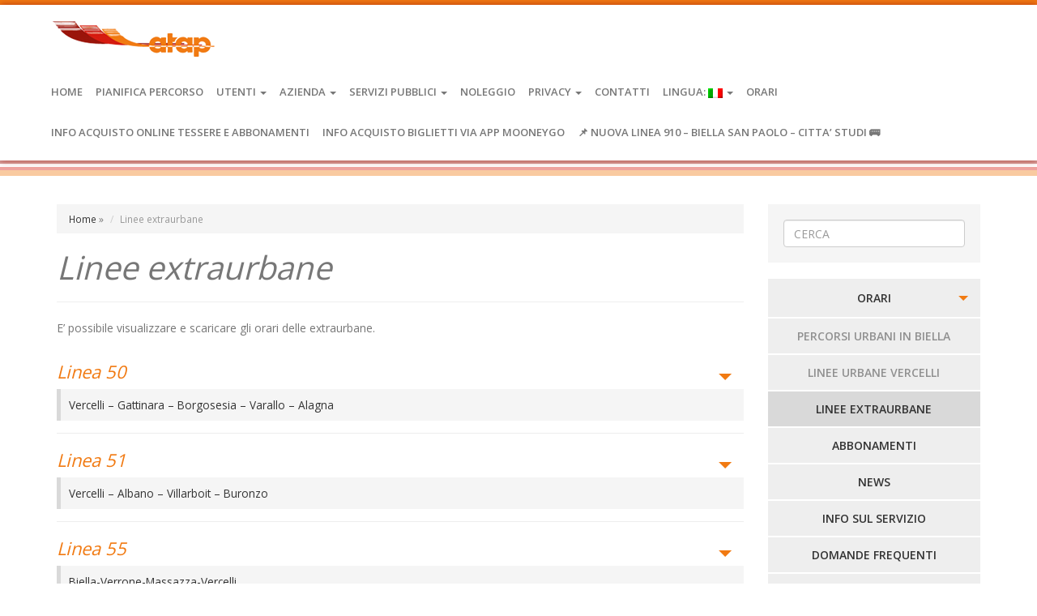

--- FILE ---
content_type: text/html; charset=UTF-8
request_url: https://atapspa.it/linee/linee-extraurbane/
body_size: 13713
content:
<!DOCTYPE html>
<html lang="it-IT">
<head>
<meta http-equiv="X-UA-Compatible" content="IE=edge">
<meta charset="UTF-8">
<meta name="viewport" content="width=device-width, initial-scale=1">
<title>Linee extraurbane Archivi - Atap S.p.a.Atap S.p.a.</title>
<link rel="profile" href="http://gmpg.org/xfn/11">
<link rel="pingback" href="https://atapspa.it/xmlrpc.php">
<link rel="shortcut icon" type="image/x-icon" href="https://atapspa.it/wp-content/themes/atapspa/favicon.ico"/>


        <meta property="og:title" content="Linea 511" />
    <meta property="og:site_name" content="Atap S.p.a." />
    <meta property="og:url" content="https://atapspa.it/linea/linea-511/" />
    <meta property="og:type" content="article" />
    <meta property="og:image" content="" />

<meta name='robots' content='index, follow, max-image-preview:large, max-snippet:-1, max-video-preview:-1' />
	<style>img:is([sizes="auto" i], [sizes^="auto," i]) { contain-intrinsic-size: 3000px 1500px }</style>
	
	<!-- This site is optimized with the Yoast SEO plugin v26.7 - https://yoast.com/wordpress/plugins/seo/ -->
	<link rel="canonical" href="https://www.atapspa.it/linee/linee-extraurbane/" />
	<link rel="next" href="https://www.atapspa.it/linee/linee-extraurbane/page/2/" />
	<meta property="og:locale" content="it_IT" />
	<meta property="og:type" content="article" />
	<meta property="og:title" content="Linee extraurbane Archivi - Atap S.p.a." />
	<meta property="og:description" content="E&#8217; possibile visualizzare e scaricare gli orari delle extraurbane." />
	<meta property="og:url" content="https://www.atapspa.it/linee/linee-extraurbane/" />
	<meta property="og:site_name" content="Atap S.p.a." />
	<meta name="twitter:card" content="summary_large_image" />
	<script type="application/ld+json" class="yoast-schema-graph">{"@context":"https://schema.org","@graph":[{"@type":"CollectionPage","@id":"https://www.atapspa.it/linee/linee-extraurbane/","url":"https://www.atapspa.it/linee/linee-extraurbane/","name":"Linee extraurbane Archivi - Atap S.p.a.","isPartOf":{"@id":"https://atapspa.it/#website"},"breadcrumb":{"@id":"https://www.atapspa.it/linee/linee-extraurbane/#breadcrumb"},"inLanguage":"it-IT"},{"@type":"BreadcrumbList","@id":"https://www.atapspa.it/linee/linee-extraurbane/#breadcrumb","itemListElement":[{"@type":"ListItem","position":1,"name":"Home","item":"https://atapspa.it/"},{"@type":"ListItem","position":2,"name":"Linee extraurbane"}]},{"@type":"WebSite","@id":"https://atapspa.it/#website","url":"https://atapspa.it/","name":"Atap S.p.a.","description":"Atap, in viaggio con voi","potentialAction":[{"@type":"SearchAction","target":{"@type":"EntryPoint","urlTemplate":"https://atapspa.it/?s={search_term_string}"},"query-input":{"@type":"PropertyValueSpecification","valueRequired":true,"valueName":"search_term_string"}}],"inLanguage":"it-IT"}]}</script>
	<!-- / Yoast SEO plugin. -->


<link rel='dns-prefetch' href='//www.googletagmanager.com' />
<link rel="alternate" type="application/rss+xml" title="Atap S.p.a. &raquo; Feed" href="https://atapspa.it/feed/" />
<link rel="alternate" type="application/rss+xml" title="Atap S.p.a. &raquo; Feed dei commenti" href="https://atapspa.it/comments/feed/" />
<link rel="alternate" type="application/rss+xml" title="Feed Atap S.p.a. &raquo; Linee extraurbane Categoria Linea" href="https://atapspa.it/linee/linee-extraurbane/feed/" />
<script type="text/javascript">
/* <![CDATA[ */
window._wpemojiSettings = {"baseUrl":"https:\/\/s.w.org\/images\/core\/emoji\/16.0.1\/72x72\/","ext":".png","svgUrl":"https:\/\/s.w.org\/images\/core\/emoji\/16.0.1\/svg\/","svgExt":".svg","source":{"concatemoji":"https:\/\/atapspa.it\/wp-includes\/js\/wp-emoji-release.min.js?ver=6.8.3"}};
/*! This file is auto-generated */
!function(s,n){var o,i,e;function c(e){try{var t={supportTests:e,timestamp:(new Date).valueOf()};sessionStorage.setItem(o,JSON.stringify(t))}catch(e){}}function p(e,t,n){e.clearRect(0,0,e.canvas.width,e.canvas.height),e.fillText(t,0,0);var t=new Uint32Array(e.getImageData(0,0,e.canvas.width,e.canvas.height).data),a=(e.clearRect(0,0,e.canvas.width,e.canvas.height),e.fillText(n,0,0),new Uint32Array(e.getImageData(0,0,e.canvas.width,e.canvas.height).data));return t.every(function(e,t){return e===a[t]})}function u(e,t){e.clearRect(0,0,e.canvas.width,e.canvas.height),e.fillText(t,0,0);for(var n=e.getImageData(16,16,1,1),a=0;a<n.data.length;a++)if(0!==n.data[a])return!1;return!0}function f(e,t,n,a){switch(t){case"flag":return n(e,"\ud83c\udff3\ufe0f\u200d\u26a7\ufe0f","\ud83c\udff3\ufe0f\u200b\u26a7\ufe0f")?!1:!n(e,"\ud83c\udde8\ud83c\uddf6","\ud83c\udde8\u200b\ud83c\uddf6")&&!n(e,"\ud83c\udff4\udb40\udc67\udb40\udc62\udb40\udc65\udb40\udc6e\udb40\udc67\udb40\udc7f","\ud83c\udff4\u200b\udb40\udc67\u200b\udb40\udc62\u200b\udb40\udc65\u200b\udb40\udc6e\u200b\udb40\udc67\u200b\udb40\udc7f");case"emoji":return!a(e,"\ud83e\udedf")}return!1}function g(e,t,n,a){var r="undefined"!=typeof WorkerGlobalScope&&self instanceof WorkerGlobalScope?new OffscreenCanvas(300,150):s.createElement("canvas"),o=r.getContext("2d",{willReadFrequently:!0}),i=(o.textBaseline="top",o.font="600 32px Arial",{});return e.forEach(function(e){i[e]=t(o,e,n,a)}),i}function t(e){var t=s.createElement("script");t.src=e,t.defer=!0,s.head.appendChild(t)}"undefined"!=typeof Promise&&(o="wpEmojiSettingsSupports",i=["flag","emoji"],n.supports={everything:!0,everythingExceptFlag:!0},e=new Promise(function(e){s.addEventListener("DOMContentLoaded",e,{once:!0})}),new Promise(function(t){var n=function(){try{var e=JSON.parse(sessionStorage.getItem(o));if("object"==typeof e&&"number"==typeof e.timestamp&&(new Date).valueOf()<e.timestamp+604800&&"object"==typeof e.supportTests)return e.supportTests}catch(e){}return null}();if(!n){if("undefined"!=typeof Worker&&"undefined"!=typeof OffscreenCanvas&&"undefined"!=typeof URL&&URL.createObjectURL&&"undefined"!=typeof Blob)try{var e="postMessage("+g.toString()+"("+[JSON.stringify(i),f.toString(),p.toString(),u.toString()].join(",")+"));",a=new Blob([e],{type:"text/javascript"}),r=new Worker(URL.createObjectURL(a),{name:"wpTestEmojiSupports"});return void(r.onmessage=function(e){c(n=e.data),r.terminate(),t(n)})}catch(e){}c(n=g(i,f,p,u))}t(n)}).then(function(e){for(var t in e)n.supports[t]=e[t],n.supports.everything=n.supports.everything&&n.supports[t],"flag"!==t&&(n.supports.everythingExceptFlag=n.supports.everythingExceptFlag&&n.supports[t]);n.supports.everythingExceptFlag=n.supports.everythingExceptFlag&&!n.supports.flag,n.DOMReady=!1,n.readyCallback=function(){n.DOMReady=!0}}).then(function(){return e}).then(function(){var e;n.supports.everything||(n.readyCallback(),(e=n.source||{}).concatemoji?t(e.concatemoji):e.wpemoji&&e.twemoji&&(t(e.twemoji),t(e.wpemoji)))}))}((window,document),window._wpemojiSettings);
/* ]]> */
</script>
<style id='wp-emoji-styles-inline-css' type='text/css'>

	img.wp-smiley, img.emoji {
		display: inline !important;
		border: none !important;
		box-shadow: none !important;
		height: 1em !important;
		width: 1em !important;
		margin: 0 0.07em !important;
		vertical-align: -0.1em !important;
		background: none !important;
		padding: 0 !important;
	}
</style>
<link rel='stylesheet' id='wp-block-library-css' href='https://atapspa.it/wp-includes/css/dist/block-library/style.min.css?ver=6.8.3' type='text/css' media='all' />
<style id='classic-theme-styles-inline-css' type='text/css'>
/*! This file is auto-generated */
.wp-block-button__link{color:#fff;background-color:#32373c;border-radius:9999px;box-shadow:none;text-decoration:none;padding:calc(.667em + 2px) calc(1.333em + 2px);font-size:1.125em}.wp-block-file__button{background:#32373c;color:#fff;text-decoration:none}
</style>
<style id='global-styles-inline-css' type='text/css'>
:root{--wp--preset--aspect-ratio--square: 1;--wp--preset--aspect-ratio--4-3: 4/3;--wp--preset--aspect-ratio--3-4: 3/4;--wp--preset--aspect-ratio--3-2: 3/2;--wp--preset--aspect-ratio--2-3: 2/3;--wp--preset--aspect-ratio--16-9: 16/9;--wp--preset--aspect-ratio--9-16: 9/16;--wp--preset--color--black: #000000;--wp--preset--color--cyan-bluish-gray: #abb8c3;--wp--preset--color--white: #ffffff;--wp--preset--color--pale-pink: #f78da7;--wp--preset--color--vivid-red: #cf2e2e;--wp--preset--color--luminous-vivid-orange: #ff6900;--wp--preset--color--luminous-vivid-amber: #fcb900;--wp--preset--color--light-green-cyan: #7bdcb5;--wp--preset--color--vivid-green-cyan: #00d084;--wp--preset--color--pale-cyan-blue: #8ed1fc;--wp--preset--color--vivid-cyan-blue: #0693e3;--wp--preset--color--vivid-purple: #9b51e0;--wp--preset--gradient--vivid-cyan-blue-to-vivid-purple: linear-gradient(135deg,rgba(6,147,227,1) 0%,rgb(155,81,224) 100%);--wp--preset--gradient--light-green-cyan-to-vivid-green-cyan: linear-gradient(135deg,rgb(122,220,180) 0%,rgb(0,208,130) 100%);--wp--preset--gradient--luminous-vivid-amber-to-luminous-vivid-orange: linear-gradient(135deg,rgba(252,185,0,1) 0%,rgba(255,105,0,1) 100%);--wp--preset--gradient--luminous-vivid-orange-to-vivid-red: linear-gradient(135deg,rgba(255,105,0,1) 0%,rgb(207,46,46) 100%);--wp--preset--gradient--very-light-gray-to-cyan-bluish-gray: linear-gradient(135deg,rgb(238,238,238) 0%,rgb(169,184,195) 100%);--wp--preset--gradient--cool-to-warm-spectrum: linear-gradient(135deg,rgb(74,234,220) 0%,rgb(151,120,209) 20%,rgb(207,42,186) 40%,rgb(238,44,130) 60%,rgb(251,105,98) 80%,rgb(254,248,76) 100%);--wp--preset--gradient--blush-light-purple: linear-gradient(135deg,rgb(255,206,236) 0%,rgb(152,150,240) 100%);--wp--preset--gradient--blush-bordeaux: linear-gradient(135deg,rgb(254,205,165) 0%,rgb(254,45,45) 50%,rgb(107,0,62) 100%);--wp--preset--gradient--luminous-dusk: linear-gradient(135deg,rgb(255,203,112) 0%,rgb(199,81,192) 50%,rgb(65,88,208) 100%);--wp--preset--gradient--pale-ocean: linear-gradient(135deg,rgb(255,245,203) 0%,rgb(182,227,212) 50%,rgb(51,167,181) 100%);--wp--preset--gradient--electric-grass: linear-gradient(135deg,rgb(202,248,128) 0%,rgb(113,206,126) 100%);--wp--preset--gradient--midnight: linear-gradient(135deg,rgb(2,3,129) 0%,rgb(40,116,252) 100%);--wp--preset--font-size--small: 13px;--wp--preset--font-size--medium: 20px;--wp--preset--font-size--large: 36px;--wp--preset--font-size--x-large: 42px;--wp--preset--spacing--20: 0.44rem;--wp--preset--spacing--30: 0.67rem;--wp--preset--spacing--40: 1rem;--wp--preset--spacing--50: 1.5rem;--wp--preset--spacing--60: 2.25rem;--wp--preset--spacing--70: 3.38rem;--wp--preset--spacing--80: 5.06rem;--wp--preset--shadow--natural: 6px 6px 9px rgba(0, 0, 0, 0.2);--wp--preset--shadow--deep: 12px 12px 50px rgba(0, 0, 0, 0.4);--wp--preset--shadow--sharp: 6px 6px 0px rgba(0, 0, 0, 0.2);--wp--preset--shadow--outlined: 6px 6px 0px -3px rgba(255, 255, 255, 1), 6px 6px rgba(0, 0, 0, 1);--wp--preset--shadow--crisp: 6px 6px 0px rgba(0, 0, 0, 1);}:where(.is-layout-flex){gap: 0.5em;}:where(.is-layout-grid){gap: 0.5em;}body .is-layout-flex{display: flex;}.is-layout-flex{flex-wrap: wrap;align-items: center;}.is-layout-flex > :is(*, div){margin: 0;}body .is-layout-grid{display: grid;}.is-layout-grid > :is(*, div){margin: 0;}:where(.wp-block-columns.is-layout-flex){gap: 2em;}:where(.wp-block-columns.is-layout-grid){gap: 2em;}:where(.wp-block-post-template.is-layout-flex){gap: 1.25em;}:where(.wp-block-post-template.is-layout-grid){gap: 1.25em;}.has-black-color{color: var(--wp--preset--color--black) !important;}.has-cyan-bluish-gray-color{color: var(--wp--preset--color--cyan-bluish-gray) !important;}.has-white-color{color: var(--wp--preset--color--white) !important;}.has-pale-pink-color{color: var(--wp--preset--color--pale-pink) !important;}.has-vivid-red-color{color: var(--wp--preset--color--vivid-red) !important;}.has-luminous-vivid-orange-color{color: var(--wp--preset--color--luminous-vivid-orange) !important;}.has-luminous-vivid-amber-color{color: var(--wp--preset--color--luminous-vivid-amber) !important;}.has-light-green-cyan-color{color: var(--wp--preset--color--light-green-cyan) !important;}.has-vivid-green-cyan-color{color: var(--wp--preset--color--vivid-green-cyan) !important;}.has-pale-cyan-blue-color{color: var(--wp--preset--color--pale-cyan-blue) !important;}.has-vivid-cyan-blue-color{color: var(--wp--preset--color--vivid-cyan-blue) !important;}.has-vivid-purple-color{color: var(--wp--preset--color--vivid-purple) !important;}.has-black-background-color{background-color: var(--wp--preset--color--black) !important;}.has-cyan-bluish-gray-background-color{background-color: var(--wp--preset--color--cyan-bluish-gray) !important;}.has-white-background-color{background-color: var(--wp--preset--color--white) !important;}.has-pale-pink-background-color{background-color: var(--wp--preset--color--pale-pink) !important;}.has-vivid-red-background-color{background-color: var(--wp--preset--color--vivid-red) !important;}.has-luminous-vivid-orange-background-color{background-color: var(--wp--preset--color--luminous-vivid-orange) !important;}.has-luminous-vivid-amber-background-color{background-color: var(--wp--preset--color--luminous-vivid-amber) !important;}.has-light-green-cyan-background-color{background-color: var(--wp--preset--color--light-green-cyan) !important;}.has-vivid-green-cyan-background-color{background-color: var(--wp--preset--color--vivid-green-cyan) !important;}.has-pale-cyan-blue-background-color{background-color: var(--wp--preset--color--pale-cyan-blue) !important;}.has-vivid-cyan-blue-background-color{background-color: var(--wp--preset--color--vivid-cyan-blue) !important;}.has-vivid-purple-background-color{background-color: var(--wp--preset--color--vivid-purple) !important;}.has-black-border-color{border-color: var(--wp--preset--color--black) !important;}.has-cyan-bluish-gray-border-color{border-color: var(--wp--preset--color--cyan-bluish-gray) !important;}.has-white-border-color{border-color: var(--wp--preset--color--white) !important;}.has-pale-pink-border-color{border-color: var(--wp--preset--color--pale-pink) !important;}.has-vivid-red-border-color{border-color: var(--wp--preset--color--vivid-red) !important;}.has-luminous-vivid-orange-border-color{border-color: var(--wp--preset--color--luminous-vivid-orange) !important;}.has-luminous-vivid-amber-border-color{border-color: var(--wp--preset--color--luminous-vivid-amber) !important;}.has-light-green-cyan-border-color{border-color: var(--wp--preset--color--light-green-cyan) !important;}.has-vivid-green-cyan-border-color{border-color: var(--wp--preset--color--vivid-green-cyan) !important;}.has-pale-cyan-blue-border-color{border-color: var(--wp--preset--color--pale-cyan-blue) !important;}.has-vivid-cyan-blue-border-color{border-color: var(--wp--preset--color--vivid-cyan-blue) !important;}.has-vivid-purple-border-color{border-color: var(--wp--preset--color--vivid-purple) !important;}.has-vivid-cyan-blue-to-vivid-purple-gradient-background{background: var(--wp--preset--gradient--vivid-cyan-blue-to-vivid-purple) !important;}.has-light-green-cyan-to-vivid-green-cyan-gradient-background{background: var(--wp--preset--gradient--light-green-cyan-to-vivid-green-cyan) !important;}.has-luminous-vivid-amber-to-luminous-vivid-orange-gradient-background{background: var(--wp--preset--gradient--luminous-vivid-amber-to-luminous-vivid-orange) !important;}.has-luminous-vivid-orange-to-vivid-red-gradient-background{background: var(--wp--preset--gradient--luminous-vivid-orange-to-vivid-red) !important;}.has-very-light-gray-to-cyan-bluish-gray-gradient-background{background: var(--wp--preset--gradient--very-light-gray-to-cyan-bluish-gray) !important;}.has-cool-to-warm-spectrum-gradient-background{background: var(--wp--preset--gradient--cool-to-warm-spectrum) !important;}.has-blush-light-purple-gradient-background{background: var(--wp--preset--gradient--blush-light-purple) !important;}.has-blush-bordeaux-gradient-background{background: var(--wp--preset--gradient--blush-bordeaux) !important;}.has-luminous-dusk-gradient-background{background: var(--wp--preset--gradient--luminous-dusk) !important;}.has-pale-ocean-gradient-background{background: var(--wp--preset--gradient--pale-ocean) !important;}.has-electric-grass-gradient-background{background: var(--wp--preset--gradient--electric-grass) !important;}.has-midnight-gradient-background{background: var(--wp--preset--gradient--midnight) !important;}.has-small-font-size{font-size: var(--wp--preset--font-size--small) !important;}.has-medium-font-size{font-size: var(--wp--preset--font-size--medium) !important;}.has-large-font-size{font-size: var(--wp--preset--font-size--large) !important;}.has-x-large-font-size{font-size: var(--wp--preset--font-size--x-large) !important;}
:where(.wp-block-post-template.is-layout-flex){gap: 1.25em;}:where(.wp-block-post-template.is-layout-grid){gap: 1.25em;}
:where(.wp-block-columns.is-layout-flex){gap: 2em;}:where(.wp-block-columns.is-layout-grid){gap: 2em;}
:root :where(.wp-block-pullquote){font-size: 1.5em;line-height: 1.6;}
</style>
<link rel='stylesheet' id='bootstrapwp-css' href='https://atapspa.it/wp-content/themes/atapspa/css/bootstrapwp.css?ver=0.90' type='text/css' media='all' />
<link rel='stylesheet' id='style-css' href='https://atapspa.it/wp-content/themes/atapspa/style.css?ver=6.8.3' type='text/css' media='all' />
<link rel='stylesheet' id='owl-carousel-css' href='https://atapspa.it/wp-content/themes/atapspa/js/owl-carousel/owl.carousel.css?ver=6.8.3' type='text/css' media='all' />
<link rel='stylesheet' id='owl-carousel-theme-css' href='https://atapspa.it/wp-content/themes/atapspa/js/owl-carousel/owl.theme.css?ver=6.8.3' type='text/css' media='all' />
<link rel='stylesheet' id='animate-css' href='https://atapspa.it/wp-content/themes/atapspa/js/owl-carousel/animate.css?ver=6.8.3' type='text/css' media='all' />
<link rel='stylesheet' id='fresco-css' href='https://atapspa.it/wp-content/themes/atapspa/js/fresco/fresco.css?ver=6.8.3' type='text/css' media='all' />
<link rel='stylesheet' id='atapspa-icon-css' href='https://atapspa.it/wp-content/themes/atapspa/fonts/atapspa-icon/atapspa-icon.css?ver=6.8.3' type='text/css' media='all' />
<link rel='stylesheet' id='wp-pagenavi-css' href='https://atapspa.it/wp-content/plugins/wp-pagenavi/pagenavi-css.css?ver=2.70' type='text/css' media='all' />
<script type="text/javascript" id="jquery-core-js-extra">
/* <![CDATA[ */
var SDT_DATA = {"ajaxurl":"https:\/\/atapspa.it\/wp-admin\/admin-ajax.php","siteUrl":"https:\/\/atapspa.it\/","pluginsUrl":"https:\/\/atapspa.it\/wp-content\/plugins","isAdmin":""};
/* ]]> */
</script>
<script type="text/javascript" src="https://atapspa.it/wp-includes/js/jquery/jquery.min.js?ver=3.7.1" id="jquery-core-js"></script>
<script type="text/javascript" src="https://atapspa.it/wp-includes/js/jquery/jquery-migrate.min.js?ver=3.4.1" id="jquery-migrate-js"></script>
<script type="text/javascript" src="https://atapspa.it/wp-content/themes/atapspa/js/waypoints.js?ver=6.8.3" id="waypoint-js"></script>
<script type="text/javascript" src="https://atapspa.it/wp-content/themes/atapspa/js/fresco/fresco.js?ver=6.8.3" id="fresco-js"></script>
<link rel="https://api.w.org/" href="https://atapspa.it/wp-json/" /><link rel="EditURI" type="application/rsd+xml" title="RSD" href="https://atapspa.it/xmlrpc.php?rsd" />
<meta name="generator" content="WordPress 6.8.3" />
<meta name="generator" content="Site Kit by Google 1.168.0" /><style type="text/css">
.qtranxs_flag_en {background-image: url(https://atapspa.it/wp-content/plugins/qtranslate-x/flags/gb.png); background-repeat: no-repeat;}
.qtranxs_flag_it {background-image: url(https://atapspa.it/wp-content/plugins/qtranslate-x/flags/it.png); background-repeat: no-repeat;}
</style>
<link hreflang="en" href="https://atapspa.it/en/linee/linee-extraurbane/" rel="alternate" />
<link hreflang="it" href="https://atapspa.it/it/linee/linee-extraurbane/" rel="alternate" />
<link hreflang="x-default" href="https://atapspa.it/linee/linee-extraurbane/" rel="alternate" />
<meta name="generator" content="qTranslate-X 3.4.6.8" />

<style type="text/css">
#wp-admin-bar-wp-logo { display:none !important; }
wp-admin-bar-site-name > .ab-item:hover { background-color:none !important;}
#wp-admin-bar-site-name.hover > .ab-item { background-image: url(https://atapspa.it/wp-content/themes/atapspa/img/custom-admin-logo-hover.png) !important; background-position:center !important; background-repeat: no-repeat !important;}
</style>
<!--[if lt IE 9]>
    <script type='text/javascript' src="http://html5shiv.googlecode.com/svn/trunk/html5.js"></script>
    <script type='text/javascript' src="//cdnjs.cloudflare.com/ajax/libs/respond.js/1.4.2/respond.js"></script>
<![endif]-->



</head>

<body class="archive tax-categorie-linee term-linee-extraurbane term-8 wp-theme-atapspa">
<div id="main-wrapper">

<!--container-->

<div class="bg-white" id="sticker">
    <div class="container">
        <div class="row">
        
                <a class="navbar-brand intro-fade" href="/wordpress">
                    <img src="https://atapspa.it/wp-content/themes/atapspa/img/logo-top1.png" class="" alt="Logo ATAP">
                </a>
                <nav class="navbar navbar-default pull-right" role="navigation">
                        <div class="navbar-header">
                            <button type="button"  class="navbar-toggle" data-toggle="collapse" data-target=".navbar-collapse">
                                <span class="icon-bar"></span>
                                <span class="icon-bar"></span>
                                <span class="icon-bar"></span>
                            </button>
                            
                            <div class="navbar-collapse collapse"><ul id="main-menu" class="nav navbar-nav"><li id="menu-item-9897" class="menu-item menu-item-type-custom menu-item-object-custom menu-item-9897"><a href="http://www.atapspa.it/">Home</a></li>
<li id="menu-item-11972" class="menu-item menu-item-type-post_type menu-item-object-page menu-item-11972"><a href="https://atapspa.it/pianifica-transit-3/">Pianifica Percorso</a></li>
<li id="menu-item-11963" class="menu-item menu-item-type-post_type menu-item-object-page menu-item-has-children dropdown menu-item-11963"><a href="https://atapspa.it/utenti/">Utenti <b class="caret"></b></a>
<ul class="dropdown-menu">
	<li id="menu-item-11919" class="menu-item menu-item-type-post_type menu-item-object-page menu-item-11919"><a href="https://atapspa.it/orari/">Orari</a></li>
	<li id="menu-item-11930" class="menu-item menu-item-type-taxonomy menu-item-object-category menu-item-11930"><a href="https://atapspa.it/category/news/">News</a></li>
	<li id="menu-item-11968" class="menu-item menu-item-type-taxonomy menu-item-object-category menu-item-11968"><a href="https://atapspa.it/category/info-sul-servizio/">Info sul Servizio</a></li>
</ul>
</li>
<li id="menu-item-11921" class="menu-item menu-item-type-post_type menu-item-object-page menu-item-has-children dropdown menu-item-11921"><a href="https://atapspa.it/lazienda/">Azienda <b class="caret"></b></a>
<ul class="dropdown-menu">
	<li id="menu-item-11978" class="menu-item menu-item-type-post_type menu-item-object-page menu-item-11978"><a href="https://atapspa.it/la-storia/">La Storia</a></li>
	<li id="menu-item-11984" class="menu-item menu-item-type-post_type menu-item-object-page menu-item-11984"><a href="https://atapspa.it/societa-trasparente-l-1902012-e-d-lgs-332013/">Società Trasparente – L. 190/2012 e D.Lgs. 33/2013</a></li>
	<li id="menu-item-11981" class="menu-item menu-item-type-post_type menu-item-object-page menu-item-11981"><a href="https://atapspa.it/cda/">CDA</a></li>
	<li id="menu-item-11982" class="menu-item menu-item-type-post_type menu-item-object-page menu-item-11982"><a href="https://atapspa.it/collegio-sindacale/">Collegio Sindacale</a></li>
	<li id="menu-item-11983" class="menu-item menu-item-type-post_type menu-item-object-page menu-item-11983"><a href="https://atapspa.it/il-personale/">Il personale</a></li>
	<li id="menu-item-11980" class="menu-item menu-item-type-post_type menu-item-object-page menu-item-11980"><a href="https://atapspa.it/codice-etico/">MOG231 – Codice Etico</a></li>
	<li id="menu-item-11959" class="menu-item menu-item-type-post_type menu-item-object-page menu-item-11959"><a href="https://atapspa.it/fornitori/">Fornitori</a></li>
	<li id="menu-item-11979" class="menu-item menu-item-type-post_type menu-item-object-page menu-item-11979"><a href="https://atapspa.it/la-flotta/">La Flotta</a></li>
</ul>
</li>
<li id="menu-item-11927" class="menu-item menu-item-type-custom menu-item-object-custom menu-item-has-children dropdown menu-item-11927"><a href="?servizi">Servizi Pubblici <b class="caret"></b></a>
<ul class="dropdown-menu">
	<li id="menu-item-11953" class="menu-item menu-item-type-post_type menu-item-object-page menu-item-11953"><a href="https://atapspa.it/trasporto-pubblico/">Trasporto pubblico</a></li>
	<li id="menu-item-11975" class="menu-item menu-item-type-post_type menu-item-object-page menu-item-11975"><a href="https://atapspa.it/gestione-del-pagamento-della-sosta-nel-comune-di-vercelli-2/">Pagamento della sosta</a></li>
</ul>
</li>
<li id="menu-item-11929" class="menu-item menu-item-type-post_type menu-item-object-page menu-item-11929"><a href="https://atapspa.it/noleggio/">Noleggio</a></li>
<li id="menu-item-11985" class="menu-item menu-item-type-post_type menu-item-object-page menu-item-has-children dropdown menu-item-11985"><a href="https://atapspa.it/privacy-3/">Privacy <b class="caret"></b></a>
<ul class="dropdown-menu">
	<li id="menu-item-11986" class="menu-item menu-item-type-post_type menu-item-object-page menu-item-11986"><a href="https://atapspa.it/cookie-policy/">Policy sui cookie</a></li>
	<li id="menu-item-11987" class="menu-item menu-item-type-post_type menu-item-object-page menu-item-11987"><a href="https://atapspa.it/data-protection-officer/">Data Protection Officer</a></li>
	<li id="menu-item-11988" class="menu-item menu-item-type-post_type menu-item-object-page menu-item-11988"><a href="https://atapspa.it/informative/">Informative</a></li>
</ul>
</li>
<li id="menu-item-11926" class="menu-item menu-item-type-post_type menu-item-object-page menu-item-11926"><a href="https://atapspa.it/contatti/">Contatti</a></li>
<li id="menu-item-9898" class="qtranxs-lang-menu qtranxs-lang-menu-it menu-item menu-item-type-custom menu-item-object-custom menu-item-has-children dropdown menu-item-9898"><a title="Italiano" href="#">Lingua:&nbsp;<img src="https://atapspa.it/wp-content/plugins/qtranslate-x/flags/it.png" alt="Italiano" /> <b class="caret"></b></a>
<ul class="dropdown-menu">
	<li id="menu-item-27040" class="qtranxs-lang-menu-item qtranxs-lang-menu-item-en menu-item menu-item-type-custom menu-item-object-custom menu-item-27040"><a title="English" href="https://atapspa.it/en/linee/linee-extraurbane/"><img src="https://atapspa.it/wp-content/plugins/qtranslate-x/flags/gb.png" alt="English" />&nbsp;English</a></li>
	<li id="menu-item-27041" class="qtranxs-lang-menu-item qtranxs-lang-menu-item-it menu-item menu-item-type-custom menu-item-object-custom menu-item-27041"><a title="Italiano" href="https://atapspa.it/it/linee/linee-extraurbane/"><img src="https://atapspa.it/wp-content/plugins/qtranslate-x/flags/it.png" alt="Italiano" />&nbsp;Italiano</a></li>
</ul>
</li>
<li id="menu-item-13666" class="menu-item menu-item-type-post_type menu-item-object-page menu-item-13666"><a href="https://atapspa.it/orari/">Orari</a></li>
<li id="menu-item-14406" class="menu-item menu-item-type-post_type menu-item-object-page menu-item-14406"><a href="https://atapspa.it/istruzioni-acquisto-online-tessere-bip-e-abbonamenti-extraurbani-e-urbani/">INFO ACQUISTO ONLINE TESSERE E ABBONAMENTI</a></li>
<li id="menu-item-14407" class="menu-item menu-item-type-post_type menu-item-object-page menu-item-14407"><a href="https://atapspa.it/acquisto-online-biglietti-di-corsa-semplice-extraurbani-e-urbani/">INFO ACQUISTO BIGLIETTI VIA APP MOONEYGO</a></li>
<li id="menu-item-27039" class="menu-item menu-item-type-post_type menu-item-object-page menu-item-27039"><a href="https://atapspa.it/linea-910/">📌 NUOVA LINEA 910 &#8211; BIELLA SAN PAOLO &#8211; CITTA&#8217; STUDI 🚌</a></li>
</ul></div>                            
                        </div>
                </nav>
                
        </div><!-- row -->
                    
    </div><!-- container -->
</div><!-- nav -->

<div id="site-content">
                <div class="top-random-image intro-fade">
                <!--<img src="https://atapspa.it/wp-content/uploads/2019/02/IMG_0463-1920x110.jpg" />
                <img src="http://54.76.33.127/wordpress/wp-content/themes/atapspa/img/logo-bg.png"/>-->
            </div><!--slide-content-->
    


	<div class="container top-margin bottom-margin">
		<div class="row">
			<div class="col-md-9 bottom-margin">
                <small class="category-post"><ol class="breadcrumb"><li><a href="https://atapspa.it">Home</a> &raquo;</li> <li class="active">Linee extraurbane</li></ol></small>
                        
                        <h2 class="page-title">
                            Linee extraurbane                        </h2><!-- titolo categoria -->
                        
                        <hr/>
                        
                        <div class="category-description">
                             <p>E&#8217; possibile visualizzare e scaricare gli orari delle extraurbane.</p> 
                        </div><!-- descrizione categoria -->
                    
                        <div class="panel-group" id="accordion">
                                                                                            <div class="single-content-news panel panel-default intro-fade">
                                    <div class="panel-heading">
                                        <div class="panel-title">
                                            <a data-toggle="collapse" data-parent="#accordion" href="#collapse-159">
                                                <h5>Linea 50</h5>
                                             </a>
                                            <div class="percorso-linea">
                                                <small><p>Vercelli &#8211; Gattinara &#8211; Borgosesia &#8211; Varallo &#8211; Alagna</p>
</small>
                                            </div><!-- percorso-linea -->
                                        </div>
                                    </div><!-- panel-heading -->
                                    <div id="collapse-159" class="panel-collapse collapse">
                                        <div class="panel-body">
                                            <div class="row">
                                            
                                                
                                                <div class="col-md-4">
                                                                                                    <a href="https://atapspa.it/wp-content/themes/atapspa/orari/orario_50.pdf" target="_blank" class="pull-left download-linea">Scarica orari <span class='icon-arrow-down4'></span></a>
                                                </div><!--pdf orari -->
                                                <div class="col-md-4">
                                                                                                    <a href="https://atapspa.it/wp-content/themes/atapspa/orari/classi_50.pdf" target="_blank" class="pull-left download-tariffe">Scarica classi tariffarie<span class='icon-arrow-down4'></span></a>
                                                </div><!--pdf classi tariffarie -->
                                                <div class="col-md-4">
                                                    <span class="pull-left orange"><b></b></span>
                                                </div><!--pdf classi tariffarie -->
                                            </div>
                                        </div>  
                                    </div>                          
                                </div><!--single-content-news-->
                                <hr/>
                                                                                            <div class="single-content-news panel panel-default intro-fade">
                                    <div class="panel-heading">
                                        <div class="panel-title">
                                            <a data-toggle="collapse" data-parent="#accordion" href="#collapse-326">
                                                <h5>Linea 51</h5>
                                             </a>
                                            <div class="percorso-linea">
                                                <small><p>Vercelli &#8211; Albano &#8211; Villarboit &#8211; Buronzo</p>
</small>
                                            </div><!-- percorso-linea -->
                                        </div>
                                    </div><!-- panel-heading -->
                                    <div id="collapse-326" class="panel-collapse collapse">
                                        <div class="panel-body">
                                            <div class="row">
                                            
                                                
                                                <div class="col-md-4">
                                                                                                    <a href="https://atapspa.it/wp-content/themes/atapspa/orari/orario_51.pdf" target="_blank" class="pull-left download-linea">Scarica orari <span class='icon-arrow-down4'></span></a>
                                                </div><!--pdf orari -->
                                                <div class="col-md-4">
                                                                                                    <a href="https://atapspa.it/wp-content/themes/atapspa/orari/classi_51.pdf" target="_blank" class="pull-left download-tariffe">Scarica classi tariffarie<span class='icon-arrow-down4'></span></a>
                                                </div><!--pdf classi tariffarie -->
                                                <div class="col-md-4">
                                                    <span class="pull-left orange"><b></b></span>
                                                </div><!--pdf classi tariffarie -->
                                            </div>
                                        </div>  
                                    </div>                          
                                </div><!--single-content-news-->
                                <hr/>
                                                                                            <div class="single-content-news panel panel-default intro-fade">
                                    <div class="panel-heading">
                                        <div class="panel-title">
                                            <a data-toggle="collapse" data-parent="#accordion" href="#collapse-327">
                                                <h5>Linea 55</h5>
                                             </a>
                                            <div class="percorso-linea">
                                                <small><p>Biella-Verrone-Massazza-Vercelli</p>
</small>
                                            </div><!-- percorso-linea -->
                                        </div>
                                    </div><!-- panel-heading -->
                                    <div id="collapse-327" class="panel-collapse collapse">
                                        <div class="panel-body">
                                            <div class="row">
                                            
                                                
                                                <div class="col-md-4">
                                                                                                    <a href="https://atapspa.it/wp-content/themes/atapspa/orari/orario_55.pdf" target="_blank" class="pull-left download-linea">Scarica orari <span class='icon-arrow-down4'></span></a>
                                                </div><!--pdf orari -->
                                                <div class="col-md-4">
                                                                                                    <a href="https://atapspa.it/wp-content/themes/atapspa/orari/classi_55.pdf" target="_blank" class="pull-left download-tariffe">Scarica classi tariffarie<span class='icon-arrow-down4'></span></a>
                                                </div><!--pdf classi tariffarie -->
                                                <div class="col-md-4">
                                                    <span class="pull-left orange"><b></b></span>
                                                </div><!--pdf classi tariffarie -->
                                            </div>
                                        </div>  
                                    </div>                          
                                </div><!--single-content-news-->
                                <hr/>
                                                                                            <div class="single-content-news panel panel-default intro-fade">
                                    <div class="panel-heading">
                                        <div class="panel-title">
                                            <a data-toggle="collapse" data-parent="#accordion" href="#collapse-912">
                                                <h5>Linea 56</h5>
                                             </a>
                                            <div class="percorso-linea">
                                                <small><p>Vercelli &#8211; Santhià &#8211; Cavaglià</p>
</small>
                                            </div><!-- percorso-linea -->
                                        </div>
                                    </div><!-- panel-heading -->
                                    <div id="collapse-912" class="panel-collapse collapse">
                                        <div class="panel-body">
                                            <div class="row">
                                            
                                                
                                                <div class="col-md-4">
                                                                                                    <a href="https://atapspa.it/wp-content/themes/atapspa/orari/orario_56.pdf" target="_blank" class="pull-left download-linea">Scarica orari <span class='icon-arrow-down4'></span></a>
                                                </div><!--pdf orari -->
                                                <div class="col-md-4">
                                                                                                    <a href="https://atapspa.it/wp-content/themes/atapspa/orari/classi_56.pdf" target="_blank" class="pull-left download-tariffe">Scarica classi tariffarie<span class='icon-arrow-down4'></span></a>
                                                </div><!--pdf classi tariffarie -->
                                                <div class="col-md-4">
                                                    <span class="pull-left orange"><b></b></span>
                                                </div><!--pdf classi tariffarie -->
                                            </div>
                                        </div>  
                                    </div>                          
                                </div><!--single-content-news-->
                                <hr/>
                                                                                            <div class="single-content-news panel panel-default intro-fade">
                                    <div class="panel-heading">
                                        <div class="panel-title">
                                            <a data-toggle="collapse" data-parent="#accordion" href="#collapse-329">
                                                <h5>Linea 58</h5>
                                             </a>
                                            <div class="percorso-linea">
                                                <small><p>Vercelli-Crova-Tronzano-Cigliano-Alice Castello</p>
</small>
                                            </div><!-- percorso-linea -->
                                        </div>
                                    </div><!-- panel-heading -->
                                    <div id="collapse-329" class="panel-collapse collapse">
                                        <div class="panel-body">
                                            <div class="row">
                                            
                                                
                                                <div class="col-md-4">
                                                                                                    <a href="https://atapspa.it/wp-content/themes/atapspa/orari/orario_58.pdf" target="_blank" class="pull-left download-linea">Scarica orari <span class='icon-arrow-down4'></span></a>
                                                </div><!--pdf orari -->
                                                <div class="col-md-4">
                                                                                                    <a href="https://atapspa.it/wp-content/themes/atapspa/orari/classi_58.pdf" target="_blank" class="pull-left download-tariffe">Scarica classi tariffarie<span class='icon-arrow-down4'></span></a>
                                                </div><!--pdf classi tariffarie -->
                                                <div class="col-md-4">
                                                    <span class="pull-left orange"><b><p>&nbsp;</p>
<p>&nbsp;</p>
</b></span>
                                                </div><!--pdf classi tariffarie -->
                                            </div>
                                        </div>  
                                    </div>                          
                                </div><!--single-content-news-->
                                <hr/>
                                                                                            <div class="single-content-news panel panel-default intro-fade">
                                    <div class="panel-heading">
                                        <div class="panel-title">
                                            <a data-toggle="collapse" data-parent="#accordion" href="#collapse-330">
                                                <h5>Linea 59</h5>
                                             </a>
                                            <div class="percorso-linea">
                                                <small><p>Trino-Crescentino-Torino Iveco</p>
</small>
                                            </div><!-- percorso-linea -->
                                        </div>
                                    </div><!-- panel-heading -->
                                    <div id="collapse-330" class="panel-collapse collapse">
                                        <div class="panel-body">
                                            <div class="row">
                                            
                                                
                                                <div class="col-md-4">
                                                                                                    <a href="https://atapspa.it/wp-content/themes/atapspa/orari/orario_59.pdf" target="_blank" class="pull-left download-linea">Scarica orari <span class='icon-arrow-down4'></span></a>
                                                </div><!--pdf orari -->
                                                <div class="col-md-4">
                                                                                                    <a href="https://atapspa.it/wp-content/themes/atapspa/orari/classi_59.pdf" target="_blank" class="pull-left download-tariffe">Scarica classi tariffarie<span class='icon-arrow-down4'></span></a>
                                                </div><!--pdf classi tariffarie -->
                                                <div class="col-md-4">
                                                    <span class="pull-left orange"><b></b></span>
                                                </div><!--pdf classi tariffarie -->
                                            </div>
                                        </div>  
                                    </div>                          
                                </div><!--single-content-news-->
                                <hr/>
                                                                                            <div class="single-content-news panel panel-default intro-fade">
                                    <div class="panel-heading">
                                        <div class="panel-title">
                                            <a data-toggle="collapse" data-parent="#accordion" href="#collapse-331">
                                                <h5>Linea 60</h5>
                                             </a>
                                            <div class="percorso-linea">
                                                <small><p>Vercelli-Trino-Crescentino-Chivasso</p>
</small>
                                            </div><!-- percorso-linea -->
                                        </div>
                                    </div><!-- panel-heading -->
                                    <div id="collapse-331" class="panel-collapse collapse">
                                        <div class="panel-body">
                                            <div class="row">
                                            
                                                
                                                <div class="col-md-4">
                                                                                                    <a href="https://atapspa.it/wp-content/themes/atapspa/orari/orario_60.pdf" target="_blank" class="pull-left download-linea">Scarica orari <span class='icon-arrow-down4'></span></a>
                                                </div><!--pdf orari -->
                                                <div class="col-md-4">
                                                                                                    <a href="https://atapspa.it/wp-content/themes/atapspa/orari/classi_60.pdf" target="_blank" class="pull-left download-tariffe">Scarica classi tariffarie<span class='icon-arrow-down4'></span></a>
                                                </div><!--pdf classi tariffarie -->
                                                <div class="col-md-4">
                                                    <span class="pull-left orange"><b></b></span>
                                                </div><!--pdf classi tariffarie -->
                                            </div>
                                        </div>  
                                    </div>                          
                                </div><!--single-content-news-->
                                <hr/>
                                                                                            <div class="single-content-news panel panel-default intro-fade">
                                    <div class="panel-heading">
                                        <div class="panel-title">
                                            <a data-toggle="collapse" data-parent="#accordion" href="#collapse-332">
                                                <h5>Linea 61</h5>
                                             </a>
                                            <div class="percorso-linea">
                                                <small><p>Vercelli &#8211; Ronsecco &#8211; Crescentino &#8211; Saluggia</p>
</small>
                                            </div><!-- percorso-linea -->
                                        </div>
                                    </div><!-- panel-heading -->
                                    <div id="collapse-332" class="panel-collapse collapse">
                                        <div class="panel-body">
                                            <div class="row">
                                            
                                                
                                                <div class="col-md-4">
                                                                                                    <a href="https://atapspa.it/wp-content/themes/atapspa/orari/orario_61.pdf" target="_blank" class="pull-left download-linea">Scarica orari <span class='icon-arrow-down4'></span></a>
                                                </div><!--pdf orari -->
                                                <div class="col-md-4">
                                                                                                    <a href="https://atapspa.it/wp-content/themes/atapspa/orari/classi_61.pdf" target="_blank" class="pull-left download-tariffe">Scarica classi tariffarie<span class='icon-arrow-down4'></span></a>
                                                </div><!--pdf classi tariffarie -->
                                                <div class="col-md-4">
                                                    <span class="pull-left orange"><b></b></span>
                                                </div><!--pdf classi tariffarie -->
                                            </div>
                                        </div>  
                                    </div>                          
                                </div><!--single-content-news-->
                                <hr/>
                                                                                            <div class="single-content-news panel panel-default intro-fade">
                                    <div class="panel-heading">
                                        <div class="panel-title">
                                            <a data-toggle="collapse" data-parent="#accordion" href="#collapse-333">
                                                <h5>Linea 62</h5>
                                             </a>
                                            <div class="percorso-linea">
                                                <small><p>Vercelli &#8211; Asigliano &#8211; Costanzana &#8211; Rive</p>
</small>
                                            </div><!-- percorso-linea -->
                                        </div>
                                    </div><!-- panel-heading -->
                                    <div id="collapse-333" class="panel-collapse collapse">
                                        <div class="panel-body">
                                            <div class="row">
                                            
                                                
                                                <div class="col-md-4">
                                                                                                    <a href="https://atapspa.it/wp-content/themes/atapspa/orari/orario_62.pdf" target="_blank" class="pull-left download-linea">Scarica orari <span class='icon-arrow-down4'></span></a>
                                                </div><!--pdf orari -->
                                                <div class="col-md-4">
                                                                                                    <a href="https://atapspa.it/wp-content/themes/atapspa/orari/classi_62.pdf" target="_blank" class="pull-left download-tariffe">Scarica classi tariffarie<span class='icon-arrow-down4'></span></a>
                                                </div><!--pdf classi tariffarie -->
                                                <div class="col-md-4">
                                                    <span class="pull-left orange"><b></b></span>
                                                </div><!--pdf classi tariffarie -->
                                            </div>
                                        </div>  
                                    </div>                          
                                </div><!--single-content-news-->
                                <hr/>
                                                                                            <div class="single-content-news panel panel-default intro-fade">
                                    <div class="panel-heading">
                                        <div class="panel-title">
                                            <a data-toggle="collapse" data-parent="#accordion" href="#collapse-334">
                                                <h5>Linea 64</h5>
                                             </a>
                                            <div class="percorso-linea">
                                                <small><p>Santhià-Livorno Ferraris-Crescentino</p>
</small>
                                            </div><!-- percorso-linea -->
                                        </div>
                                    </div><!-- panel-heading -->
                                    <div id="collapse-334" class="panel-collapse collapse">
                                        <div class="panel-body">
                                            <div class="row">
                                            
                                                
                                                <div class="col-md-4">
                                                                                                    <a href="https://atapspa.it/wp-content/themes/atapspa/orari/orario_64.pdf" target="_blank" class="pull-left download-linea">Scarica orari <span class='icon-arrow-down4'></span></a>
                                                </div><!--pdf orari -->
                                                <div class="col-md-4">
                                                                                                    <a href="https://atapspa.it/wp-content/themes/atapspa/orari/classi_64.pdf" target="_blank" class="pull-left download-tariffe">Scarica classi tariffarie<span class='icon-arrow-down4'></span></a>
                                                </div><!--pdf classi tariffarie -->
                                                <div class="col-md-4">
                                                    <span class="pull-left orange"><b></b></span>
                                                </div><!--pdf classi tariffarie -->
                                            </div>
                                        </div>  
                                    </div>                          
                                </div><!--single-content-news-->
                                <hr/>
                                                                                            <div class="single-content-news panel panel-default intro-fade">
                                    <div class="panel-heading">
                                        <div class="panel-title">
                                            <a data-toggle="collapse" data-parent="#accordion" href="#collapse-335">
                                                <h5>Linea 67</h5>
                                             </a>
                                            <div class="percorso-linea">
                                                <small><p>Santhià-Cavaglià-Cigliano-Livorno Ferraris-Saluggia</p>
</small>
                                            </div><!-- percorso-linea -->
                                        </div>
                                    </div><!-- panel-heading -->
                                    <div id="collapse-335" class="panel-collapse collapse">
                                        <div class="panel-body">
                                            <div class="row">
                                            
                                                
                                                <div class="col-md-4">
                                                                                                    <a href="https://atapspa.it/wp-content/themes/atapspa/orari/orario_67.pdf" target="_blank" class="pull-left download-linea">Scarica orari <span class='icon-arrow-down4'></span></a>
                                                </div><!--pdf orari -->
                                                <div class="col-md-4">
                                                                                                    <a href="https://atapspa.it/wp-content/themes/atapspa/orari/classi_67.pdf" target="_blank" class="pull-left download-tariffe">Scarica classi tariffarie<span class='icon-arrow-down4'></span></a>
                                                </div><!--pdf classi tariffarie -->
                                                <div class="col-md-4">
                                                    <span class="pull-left orange"><b></b></span>
                                                </div><!--pdf classi tariffarie -->
                                            </div>
                                        </div>  
                                    </div>                          
                                </div><!--single-content-news-->
                                <hr/>
                                                                                            <div class="single-content-news panel panel-default intro-fade">
                                    <div class="panel-heading">
                                        <div class="panel-title">
                                            <a data-toggle="collapse" data-parent="#accordion" href="#collapse-336">
                                                <h5>Linea 68</h5>
                                             </a>
                                            <div class="percorso-linea">
                                                <small><p>Santhià-Alice Castello-Cigliano-Livorno Ferraris</p>
</small>
                                            </div><!-- percorso-linea -->
                                        </div>
                                    </div><!-- panel-heading -->
                                    <div id="collapse-336" class="panel-collapse collapse">
                                        <div class="panel-body">
                                            <div class="row">
                                            
                                                
                                                <div class="col-md-4">
                                                                                                    <a href="https://atapspa.it/wp-content/themes/atapspa/orari/orario_68.pdf" target="_blank" class="pull-left download-linea">Scarica orari <span class='icon-arrow-down4'></span></a>
                                                </div><!--pdf orari -->
                                                <div class="col-md-4">
                                                                                                    <a href="https://atapspa.it/wp-content/themes/atapspa/orari/classi_68.pdf" target="_blank" class="pull-left download-tariffe">Scarica classi tariffarie<span class='icon-arrow-down4'></span></a>
                                                </div><!--pdf classi tariffarie -->
                                                <div class="col-md-4">
                                                    <span class="pull-left orange"><b></b></span>
                                                </div><!--pdf classi tariffarie -->
                                            </div>
                                        </div>  
                                    </div>                          
                                </div><!--single-content-news-->
                                <hr/>
                                                                                            <div class="single-content-news panel panel-default intro-fade">
                                    <div class="panel-heading">
                                        <div class="panel-title">
                                            <a data-toggle="collapse" data-parent="#accordion" href="#collapse-337">
                                                <h5>Linea 70</h5>
                                             </a>
                                            <div class="percorso-linea">
                                                <small><p>Borgosesia-Crevacuore-Trivero-Valle Mosso</p>
</small>
                                            </div><!-- percorso-linea -->
                                        </div>
                                    </div><!-- panel-heading -->
                                    <div id="collapse-337" class="panel-collapse collapse">
                                        <div class="panel-body">
                                            <div class="row">
                                            
                                                
                                                <div class="col-md-4">
                                                                                                    <a href="https://atapspa.it/wp-content/themes/atapspa/orari/orario_70.pdf" target="_blank" class="pull-left download-linea">Scarica orari <span class='icon-arrow-down4'></span></a>
                                                </div><!--pdf orari -->
                                                <div class="col-md-4">
                                                                                                    <a href="https://atapspa.it/wp-content/themes/atapspa/orari/classi_70.pdf" target="_blank" class="pull-left download-tariffe">Scarica classi tariffarie<span class='icon-arrow-down4'></span></a>
                                                </div><!--pdf classi tariffarie -->
                                                <div class="col-md-4">
                                                    <span class="pull-left orange"><b></b></span>
                                                </div><!--pdf classi tariffarie -->
                                            </div>
                                        </div>  
                                    </div>                          
                                </div><!--single-content-news-->
                                <hr/>
                                                                                            <div class="single-content-news panel panel-default intro-fade">
                                    <div class="panel-heading">
                                        <div class="panel-title">
                                            <a data-toggle="collapse" data-parent="#accordion" href="#collapse-346">
                                                <h5>Linea 71</h5>
                                             </a>
                                            <div class="percorso-linea">
                                                <small><p>Crevacuore &#8211; Sostegno &#8211; Roasio &#8211; Lozzolo &#8211; Gattinara &#8211; Romagnano</p>
</small>
                                            </div><!-- percorso-linea -->
                                        </div>
                                    </div><!-- panel-heading -->
                                    <div id="collapse-346" class="panel-collapse collapse">
                                        <div class="panel-body">
                                            <div class="row">
                                            
                                                
                                                <div class="col-md-4">
                                                                                                    <a href="https://atapspa.it/wp-content/themes/atapspa/orari/orario_71.pdf" target="_blank" class="pull-left download-linea">Scarica orari <span class='icon-arrow-down4'></span></a>
                                                </div><!--pdf orari -->
                                                <div class="col-md-4">
                                                                                                    <a href="https://atapspa.it/wp-content/themes/atapspa/orari/classi_71.pdf" target="_blank" class="pull-left download-tariffe">Scarica classi tariffarie<span class='icon-arrow-down4'></span></a>
                                                </div><!--pdf classi tariffarie -->
                                                <div class="col-md-4">
                                                    <span class="pull-left orange"><b></b></span>
                                                </div><!--pdf classi tariffarie -->
                                            </div>
                                        </div>  
                                    </div>                          
                                </div><!--single-content-news-->
                                <hr/>
                                                                                            <div class="single-content-news panel panel-default intro-fade">
                                    <div class="panel-heading">
                                        <div class="panel-title">
                                            <a data-toggle="collapse" data-parent="#accordion" href="#collapse-347">
                                                <h5>Linea 72</h5>
                                             </a>
                                            <div class="percorso-linea">
                                                <small><p> Borgosesia &#8211; Guardabosone &#8211; Postua &#8211; Crevacuore</p>
</small>
                                            </div><!-- percorso-linea -->
                                        </div>
                                    </div><!-- panel-heading -->
                                    <div id="collapse-347" class="panel-collapse collapse">
                                        <div class="panel-body">
                                            <div class="row">
                                            
                                                
                                                <div class="col-md-4">
                                                                                                    <a href="https://atapspa.it/wp-content/themes/atapspa/orari/orario_72.pdf" target="_blank" class="pull-left download-linea">Scarica orari <span class='icon-arrow-down4'></span></a>
                                                </div><!--pdf orari -->
                                                <div class="col-md-4">
                                                                                                    <a href="https://atapspa.it/wp-content/themes/atapspa/orari/classi_72.pdf" target="_blank" class="pull-left download-tariffe">Scarica classi tariffarie<span class='icon-arrow-down4'></span></a>
                                                </div><!--pdf classi tariffarie -->
                                                <div class="col-md-4">
                                                    <span class="pull-left orange"><b></b></span>
                                                </div><!--pdf classi tariffarie -->
                                            </div>
                                        </div>  
                                    </div>                          
                                </div><!--single-content-news-->
                                <hr/>
                                                                                            <div class="single-content-news panel panel-default intro-fade">
                                    <div class="panel-heading">
                                        <div class="panel-title">
                                            <a data-toggle="collapse" data-parent="#accordion" href="#collapse-353">
                                                <h5>Linea 88</h5>
                                             </a>
                                            <div class="percorso-linea">
                                                <small><p>Vercelli &#8211; Casanova Elvo &#8211; Rovasenda &#8211; Masserano</p>
</small>
                                            </div><!-- percorso-linea -->
                                        </div>
                                    </div><!-- panel-heading -->
                                    <div id="collapse-353" class="panel-collapse collapse">
                                        <div class="panel-body">
                                            <div class="row">
                                            
                                                
                                                <div class="col-md-4">
                                                                                                    <a href="https://atapspa.it/wp-content/themes/atapspa/orari/orario_88.pdf" target="_blank" class="pull-left download-linea">Scarica orari <span class='icon-arrow-down4'></span></a>
                                                </div><!--pdf orari -->
                                                <div class="col-md-4">
                                                                                                    <a href="https://atapspa.it/wp-content/themes/atapspa/orari/classi_88.pdf" target="_blank" class="pull-left download-tariffe">Scarica classi tariffarie<span class='icon-arrow-down4'></span></a>
                                                </div><!--pdf classi tariffarie -->
                                                <div class="col-md-4">
                                                    <span class="pull-left orange"><b></b></span>
                                                </div><!--pdf classi tariffarie -->
                                            </div>
                                        </div>  
                                    </div>                          
                                </div><!--single-content-news-->
                                <hr/>
                                                                                            <div class="single-content-news panel panel-default intro-fade">
                                    <div class="panel-heading">
                                        <div class="panel-title">
                                            <a data-toggle="collapse" data-parent="#accordion" href="#collapse-354">
                                                <h5>Linea 89</h5>
                                             </a>
                                            <div class="percorso-linea">
                                                <small><p>Vercelli &#8211; San Germano &#8211; Cigliano</p>
</small>
                                            </div><!-- percorso-linea -->
                                        </div>
                                    </div><!-- panel-heading -->
                                    <div id="collapse-354" class="panel-collapse collapse">
                                        <div class="panel-body">
                                            <div class="row">
                                            
                                                
                                                <div class="col-md-4">
                                                                                                    <a href="https://atapspa.it/wp-content/themes/atapspa/orari/orario_89.pdf" target="_blank" class="pull-left download-linea">Scarica orari <span class='icon-arrow-down4'></span></a>
                                                </div><!--pdf orari -->
                                                <div class="col-md-4">
                                                                                                    <a href="https://atapspa.it/wp-content/themes/atapspa/orari/classi_89.pdf" target="_blank" class="pull-left download-tariffe">Scarica classi tariffarie<span class='icon-arrow-down4'></span></a>
                                                </div><!--pdf classi tariffarie -->
                                                <div class="col-md-4">
                                                    <span class="pull-left orange"><b></b></span>
                                                </div><!--pdf classi tariffarie -->
                                            </div>
                                        </div>  
                                    </div>                          
                                </div><!--single-content-news-->
                                <hr/>
                                                                                            <div class="single-content-news panel panel-default intro-fade">
                                    <div class="panel-heading">
                                        <div class="panel-title">
                                            <a data-toggle="collapse" data-parent="#accordion" href="#collapse-355">
                                                <h5>Linea 90</h5>
                                             </a>
                                            <div class="percorso-linea">
                                                <small><p>Vercelli &#8211; Bianzé &#8211; Livorno Ferraris &#8211; Saluggia</p>
</small>
                                            </div><!-- percorso-linea -->
                                        </div>
                                    </div><!-- panel-heading -->
                                    <div id="collapse-355" class="panel-collapse collapse">
                                        <div class="panel-body">
                                            <div class="row">
                                            
                                                
                                                <div class="col-md-4">
                                                                                                    <a href="https://atapspa.it/wp-content/themes/atapspa/orari/orario_90.pdf" target="_blank" class="pull-left download-linea">Scarica orari <span class='icon-arrow-down4'></span></a>
                                                </div><!--pdf orari -->
                                                <div class="col-md-4">
                                                                                                    <a href="https://atapspa.it/wp-content/themes/atapspa/orari/classi_90.pdf" target="_blank" class="pull-left download-tariffe">Scarica classi tariffarie<span class='icon-arrow-down4'></span></a>
                                                </div><!--pdf classi tariffarie -->
                                                <div class="col-md-4">
                                                    <span class="pull-left orange"><b></b></span>
                                                </div><!--pdf classi tariffarie -->
                                            </div>
                                        </div>  
                                    </div>                          
                                </div><!--single-content-news-->
                                <hr/>
                                                                                            <div class="single-content-news panel panel-default intro-fade">
                                    <div class="panel-heading">
                                        <div class="panel-title">
                                            <a data-toggle="collapse" data-parent="#accordion" href="#collapse-358">
                                                <h5>Linea 92</h5>
                                             </a>
                                            <div class="percorso-linea">
                                                <small><p>Vercelli &#8211; Crova &#8211; Santhià &#8211; Carisio</p>
</small>
                                            </div><!-- percorso-linea -->
                                        </div>
                                    </div><!-- panel-heading -->
                                    <div id="collapse-358" class="panel-collapse collapse">
                                        <div class="panel-body">
                                            <div class="row">
                                            
                                                
                                                <div class="col-md-4">
                                                                                                    <a href="https://atapspa.it/wp-content/themes/atapspa/orari/orario_92.pdf" target="_blank" class="pull-left download-linea">Scarica orari <span class='icon-arrow-down4'></span></a>
                                                </div><!--pdf orari -->
                                                <div class="col-md-4">
                                                                                                    <a href="https://atapspa.it/wp-content/themes/atapspa/orari/classi_92.pdf" target="_blank" class="pull-left download-tariffe">Scarica classi tariffarie<span class='icon-arrow-down4'></span></a>
                                                </div><!--pdf classi tariffarie -->
                                                <div class="col-md-4">
                                                    <span class="pull-left orange"><b></b></span>
                                                </div><!--pdf classi tariffarie -->
                                            </div>
                                        </div>  
                                    </div>                          
                                </div><!--single-content-news-->
                                <hr/>
                                                                                            <div class="single-content-news panel panel-default intro-fade">
                                    <div class="panel-heading">
                                        <div class="panel-title">
                                            <a data-toggle="collapse" data-parent="#accordion" href="#collapse-357">
                                                <h5>Linea 91</h5>
                                             </a>
                                            <div class="percorso-linea">
                                                <small><p>Vercelli &#8211; Olcenengo &#8211; San Germano &#8211; Santhià</p>
</small>
                                            </div><!-- percorso-linea -->
                                        </div>
                                    </div><!-- panel-heading -->
                                    <div id="collapse-357" class="panel-collapse collapse">
                                        <div class="panel-body">
                                            <div class="row">
                                            
                                                
                                                <div class="col-md-4">
                                                                                                    <a href="https://atapspa.it/wp-content/themes/atapspa/orari/orario_91.pdf" target="_blank" class="pull-left download-linea">Scarica orari <span class='icon-arrow-down4'></span></a>
                                                </div><!--pdf orari -->
                                                <div class="col-md-4">
                                                                                                    <a href="https://atapspa.it/wp-content/themes/atapspa/orari/classi_91.pdf" target="_blank" class="pull-left download-tariffe">Scarica classi tariffarie<span class='icon-arrow-down4'></span></a>
                                                </div><!--pdf classi tariffarie -->
                                                <div class="col-md-4">
                                                    <span class="pull-left orange"><b></b></span>
                                                </div><!--pdf classi tariffarie -->
                                            </div>
                                        </div>  
                                    </div>                          
                                </div><!--single-content-news-->
                                <hr/>
                                                                                            <div class="single-content-news panel panel-default intro-fade">
                                    <div class="panel-heading">
                                        <div class="panel-title">
                                            <a data-toggle="collapse" data-parent="#accordion" href="#collapse-359">
                                                <h5>Linea 94</h5>
                                             </a>
                                            <div class="percorso-linea">
                                                <small><p> Lignana &#8211; Desana &#8211; Asigliano &#8211; Rive &#8211; Ronsecco</p>
</small>
                                            </div><!-- percorso-linea -->
                                        </div>
                                    </div><!-- panel-heading -->
                                    <div id="collapse-359" class="panel-collapse collapse">
                                        <div class="panel-body">
                                            <div class="row">
                                            
                                                
                                                <div class="col-md-4">
                                                                                                    <a href="https://atapspa.it/wp-content/themes/atapspa/orari/orario_94.pdf" target="_blank" class="pull-left download-linea">Scarica orari <span class='icon-arrow-down4'></span></a>
                                                </div><!--pdf orari -->
                                                <div class="col-md-4">
                                                                                                    <a href="https://atapspa.it/wp-content/themes/atapspa/orari/classi_94.pdf" target="_blank" class="pull-left download-tariffe">Scarica classi tariffarie<span class='icon-arrow-down4'></span></a>
                                                </div><!--pdf classi tariffarie -->
                                                <div class="col-md-4">
                                                    <span class="pull-left orange"><b></b></span>
                                                </div><!--pdf classi tariffarie -->
                                            </div>
                                        </div>  
                                    </div>                          
                                </div><!--single-content-news-->
                                <hr/>
                                                                                            <div class="single-content-news panel panel-default intro-fade">
                                    <div class="panel-heading">
                                        <div class="panel-title">
                                            <a data-toggle="collapse" data-parent="#accordion" href="#collapse-360">
                                                <h5>Linea 95</h5>
                                             </a>
                                            <div class="percorso-linea">
                                                <small><p>Trino &#8211; Crescentino &#8211; Livorno Ferraris &#8211; Santhià &#8211; Verrone &#8211; Massazza</p>
</small>
                                            </div><!-- percorso-linea -->
                                        </div>
                                    </div><!-- panel-heading -->
                                    <div id="collapse-360" class="panel-collapse collapse">
                                        <div class="panel-body">
                                            <div class="row">
                                            
                                                
                                                <div class="col-md-4">
                                                                                                    <a href="https://atapspa.it/wp-content/themes/atapspa/orari/orario_95.pdf" target="_blank" class="pull-left download-linea">Scarica orari <span class='icon-arrow-down4'></span></a>
                                                </div><!--pdf orari -->
                                                <div class="col-md-4">
                                                                                                    <a href="https://atapspa.it/wp-content/themes/atapspa/orari/classi_95.pdf" target="_blank" class="pull-left download-tariffe">Scarica classi tariffarie<span class='icon-arrow-down4'></span></a>
                                                </div><!--pdf classi tariffarie -->
                                                <div class="col-md-4">
                                                    <span class="pull-left orange"><b></b></span>
                                                </div><!--pdf classi tariffarie -->
                                            </div>
                                        </div>  
                                    </div>                          
                                </div><!--single-content-news-->
                                <hr/>
                                                                                            <div class="single-content-news panel panel-default intro-fade">
                                    <div class="panel-heading">
                                        <div class="panel-title">
                                            <a data-toggle="collapse" data-parent="#accordion" href="#collapse-132">
                                                <h5>Linea 300</h5>
                                             </a>
                                            <div class="percorso-linea">
                                                <small><p>Biella &#8211; Cossato &#8211; Valle Mosso &#8211; Trivero</p>
</small>
                                            </div><!-- percorso-linea -->
                                        </div>
                                    </div><!-- panel-heading -->
                                    <div id="collapse-132" class="panel-collapse collapse">
                                        <div class="panel-body">
                                            <div class="row">
                                            
                                                
                                                <div class="col-md-4">
                                                                                                    <a href="https://atapspa.it/wp-content/themes/atapspa/orari/orario_300.pdf" target="_blank" class="pull-left download-linea">Scarica orari <span class='icon-arrow-down4'></span></a>
                                                </div><!--pdf orari -->
                                                <div class="col-md-4">
                                                                                                    <a href="https://atapspa.it/wp-content/themes/atapspa/orari/classi_300.pdf" target="_blank" class="pull-left download-tariffe">Scarica classi tariffarie<span class='icon-arrow-down4'></span></a>
                                                </div><!--pdf classi tariffarie -->
                                                <div class="col-md-4">
                                                    <span class="pull-left orange"><b></b></span>
                                                </div><!--pdf classi tariffarie -->
                                            </div>
                                        </div>  
                                    </div>                          
                                </div><!--single-content-news-->
                                <hr/>
                                                                                            <div class="single-content-news panel panel-default intro-fade">
                                    <div class="panel-heading">
                                        <div class="panel-title">
                                            <a data-toggle="collapse" data-parent="#accordion" href="#collapse-137">
                                                <h5>Linea 310</h5>
                                             </a>
                                            <div class="percorso-linea">
                                                <small><p>Zimone &#8211; Ponderano &#8211; Biella &#8211; Valdengo &#8211; Bioglio &#8211; Valle Mosso</p>
</small>
                                            </div><!-- percorso-linea -->
                                        </div>
                                    </div><!-- panel-heading -->
                                    <div id="collapse-137" class="panel-collapse collapse">
                                        <div class="panel-body">
                                            <div class="row">
                                            
                                                
                                                <div class="col-md-4">
                                                                                                    <a href="https://atapspa.it/wp-content/themes/atapspa/orari/orario_310.pdf" target="_blank" class="pull-left download-linea">Scarica orari <span class='icon-arrow-down4'></span></a>
                                                </div><!--pdf orari -->
                                                <div class="col-md-4">
                                                                                                    <a href="https://atapspa.it/wp-content/themes/atapspa/orari/classi_310.pdf" target="_blank" class="pull-left download-tariffe">Scarica classi tariffarie<span class='icon-arrow-down4'></span></a>
                                                </div><!--pdf classi tariffarie -->
                                                <div class="col-md-4">
                                                    <span class="pull-left orange"><b></b></span>
                                                </div><!--pdf classi tariffarie -->
                                            </div>
                                        </div>  
                                    </div>                          
                                </div><!--single-content-news-->
                                <hr/>
                                                                                            <div class="single-content-news panel panel-default intro-fade">
                                    <div class="panel-heading">
                                        <div class="panel-title">
                                            <a data-toggle="collapse" data-parent="#accordion" href="#collapse-138">
                                                <h5>Linea 320</h5>
                                             </a>
                                            <div class="percorso-linea">
                                                <small><p>Biella cimitero &#8211; San Paolo &#8211; Chiavazza &#8211; Ternengo</p>
</small>
                                            </div><!-- percorso-linea -->
                                        </div>
                                    </div><!-- panel-heading -->
                                    <div id="collapse-138" class="panel-collapse collapse">
                                        <div class="panel-body">
                                            <div class="row">
                                            
                                                
                                                <div class="col-md-4">
                                                                                                    <a href="https://atapspa.it/wp-content/themes/atapspa/orari/orario_320.pdf" target="_blank" class="pull-left download-linea">Scarica orari <span class='icon-arrow-down4'></span></a>
                                                </div><!--pdf orari -->
                                                <div class="col-md-4">
                                                                                                    <a href="https://atapspa.it/wp-content/themes/atapspa/orari/classi_320.pdf" target="_blank" class="pull-left download-tariffe">Scarica classi tariffarie<span class='icon-arrow-down4'></span></a>
                                                </div><!--pdf classi tariffarie -->
                                                <div class="col-md-4">
                                                    <span class="pull-left orange"><b></b></span>
                                                </div><!--pdf classi tariffarie -->
                                            </div>
                                        </div>  
                                    </div>                          
                                </div><!--single-content-news-->
                                <hr/>
                                                                                            <div class="single-content-news panel panel-default intro-fade">
                                    <div class="panel-heading">
                                        <div class="panel-title">
                                            <a data-toggle="collapse" data-parent="#accordion" href="#collapse-248">
                                                <h5>Linea 330</h5>
                                             </a>
                                            <div class="percorso-linea">
                                                <small><p>Donato &#8211; Graglia &#8211; Occhieppo &#8211; Biella</p>
</small>
                                            </div><!-- percorso-linea -->
                                        </div>
                                    </div><!-- panel-heading -->
                                    <div id="collapse-248" class="panel-collapse collapse">
                                        <div class="panel-body">
                                            <div class="row">
                                            
                                                
                                                <div class="col-md-4">
                                                                                                    <a href="https://atapspa.it/wp-content/themes/atapspa/orari/orario_330.pdf" target="_blank" class="pull-left download-linea">Scarica orari <span class='icon-arrow-down4'></span></a>
                                                </div><!--pdf orari -->
                                                <div class="col-md-4">
                                                                                                    <a href="https://atapspa.it/wp-content/themes/atapspa/orari/classi_330.pdf" target="_blank" class="pull-left download-tariffe">Scarica classi tariffarie<span class='icon-arrow-down4'></span></a>
                                                </div><!--pdf classi tariffarie -->
                                                <div class="col-md-4">
                                                    <span class="pull-left orange"><b></b></span>
                                                </div><!--pdf classi tariffarie -->
                                            </div>
                                        </div>  
                                    </div>                          
                                </div><!--single-content-news-->
                                <hr/>
                                                                                            <div class="single-content-news panel panel-default intro-fade">
                                    <div class="panel-heading">
                                        <div class="panel-title">
                                            <a data-toggle="collapse" data-parent="#accordion" href="#collapse-249">
                                                <h5>Linea 340</h5>
                                             </a>
                                            <div class="percorso-linea">
                                                <small><p>Biella &#8211; Tollegno &#8211; Andorno &#8211; Tavigliano &#8211; Piedicavallo</p>
</small>
                                            </div><!-- percorso-linea -->
                                        </div>
                                    </div><!-- panel-heading -->
                                    <div id="collapse-249" class="panel-collapse collapse">
                                        <div class="panel-body">
                                            <div class="row">
                                            
                                                
                                                <div class="col-md-4">
                                                                                                    <a href="https://atapspa.it/wp-content/themes/atapspa/orari/orario_340.pdf" target="_blank" class="pull-left download-linea">Scarica orari <span class='icon-arrow-down4'></span></a>
                                                </div><!--pdf orari -->
                                                <div class="col-md-4">
                                                                                                    <a href="https://atapspa.it/wp-content/themes/atapspa/orari/classi_340.pdf" target="_blank" class="pull-left download-tariffe">Scarica classi tariffarie<span class='icon-arrow-down4'></span></a>
                                                </div><!--pdf classi tariffarie -->
                                                <div class="col-md-4">
                                                    <span class="pull-left orange"><b></b></span>
                                                </div><!--pdf classi tariffarie -->
                                            </div>
                                        </div>  
                                    </div>                          
                                </div><!--single-content-news-->
                                <hr/>
                                                                                            <div class="single-content-news panel panel-default intro-fade">
                                    <div class="panel-heading">
                                        <div class="panel-title">
                                            <a data-toggle="collapse" data-parent="#accordion" href="#collapse-2756">
                                                <h5>Linea 345</h5>
                                             </a>
                                            <div class="percorso-linea">
                                                <small><p> Torino &#8211; Rondissone &#8211; Cigliano &#8211; Alice Castello &#8211; Cavaglià</p>
</small>
                                            </div><!-- percorso-linea -->
                                        </div>
                                    </div><!-- panel-heading -->
                                    <div id="collapse-2756" class="panel-collapse collapse">
                                        <div class="panel-body">
                                            <div class="row">
                                            
                                                
                                                <div class="col-md-4">
                                                                                                    <a href="https://atapspa.it/wp-content/themes/atapspa/orari/orario_345.pdf" target="_blank" class="pull-left download-linea">Scarica orari <span class='icon-arrow-down4'></span></a>
                                                </div><!--pdf orari -->
                                                <div class="col-md-4">
                                                                                                    <a href="https://atapspa.it/wp-content/themes/atapspa/orari/classi_345.pdf" target="_blank" class="pull-left download-tariffe">Scarica classi tariffarie<span class='icon-arrow-down4'></span></a>
                                                </div><!--pdf classi tariffarie -->
                                                <div class="col-md-4">
                                                    <span class="pull-left orange"><b></b></span>
                                                </div><!--pdf classi tariffarie -->
                                            </div>
                                        </div>  
                                    </div>                          
                                </div><!--single-content-news-->
                                <hr/>
                                                                                            <div class="single-content-news panel panel-default intro-fade">
                                    <div class="panel-heading">
                                        <div class="panel-title">
                                            <a data-toggle="collapse" data-parent="#accordion" href="#collapse-2757">
                                                <h5>Linea 346</h5>
                                             </a>
                                            <div class="percorso-linea">
                                                <small><p>Alice Castello &#8211; Borgo d&#8217;Ale</p>
</small>
                                            </div><!-- percorso-linea -->
                                        </div>
                                    </div><!-- panel-heading -->
                                    <div id="collapse-2757" class="panel-collapse collapse">
                                        <div class="panel-body">
                                            <div class="row">
                                            
                                                
                                                <div class="col-md-4">
                                                                                                    <a href="https://atapspa.it/wp-content/themes/atapspa/orari/orario_346.pdf" target="_blank" class="pull-left download-linea">Scarica orari <span class='icon-arrow-down4'></span></a>
                                                </div><!--pdf orari -->
                                                <div class="col-md-4">
                                                                                                    <a href="https://atapspa.it/wp-content/themes/atapspa/orari/classi_346.pdf" target="_blank" class="pull-left download-tariffe">Scarica classi tariffarie<span class='icon-arrow-down4'></span></a>
                                                </div><!--pdf classi tariffarie -->
                                                <div class="col-md-4">
                                                    <span class="pull-left orange"><b></b></span>
                                                </div><!--pdf classi tariffarie -->
                                            </div>
                                        </div>  
                                    </div>                          
                                </div><!--single-content-news-->
                                <hr/>
                                                                                            <div class="single-content-news panel panel-default intro-fade">
                                    <div class="panel-heading">
                                        <div class="panel-title">
                                            <a data-toggle="collapse" data-parent="#accordion" href="#collapse-2758">
                                                <h5>Linea 348</h5>
                                             </a>
                                            <div class="percorso-linea">
                                                <small><p>Ivrea &#8211; Vestigné &#8211; Maglione &#8211; Cigliano &#8211; Cavaglià</p>
</small>
                                            </div><!-- percorso-linea -->
                                        </div>
                                    </div><!-- panel-heading -->
                                    <div id="collapse-2758" class="panel-collapse collapse">
                                        <div class="panel-body">
                                            <div class="row">
                                            
                                                
                                                <div class="col-md-4">
                                                                                                    <a href="https://atapspa.it/wp-content/themes/atapspa/orari/orario_348.pdf" target="_blank" class="pull-left download-linea">Scarica orari <span class='icon-arrow-down4'></span></a>
                                                </div><!--pdf orari -->
                                                <div class="col-md-4">
                                                                                                    <a href="https://atapspa.it/wp-content/themes/atapspa/orari/classi_348.pdf" target="_blank" class="pull-left download-tariffe">Scarica classi tariffarie<span class='icon-arrow-down4'></span></a>
                                                </div><!--pdf classi tariffarie -->
                                                <div class="col-md-4">
                                                    <span class="pull-left orange"><b></b></span>
                                                </div><!--pdf classi tariffarie -->
                                            </div>
                                        </div>  
                                    </div>                          
                                </div><!--single-content-news-->
                                <hr/>
                                                                                            <div class="single-content-news panel panel-default intro-fade">
                                    <div class="panel-heading">
                                        <div class="panel-title">
                                            <a data-toggle="collapse" data-parent="#accordion" href="#collapse-250">
                                                <h5>Linea 350</h5>
                                             </a>
                                            <div class="percorso-linea">
                                                <small><p>Sordevolo &#8211; Pollone &#8211; Biella &#8211; Pralungo &#8211; S.Eurosia</p>
</small>
                                            </div><!-- percorso-linea -->
                                        </div>
                                    </div><!-- panel-heading -->
                                    <div id="collapse-250" class="panel-collapse collapse">
                                        <div class="panel-body">
                                            <div class="row">
                                            
                                                
                                                <div class="col-md-4">
                                                                                                    <a href="https://atapspa.it/wp-content/themes/atapspa/orari/orario_350.pdf" target="_blank" class="pull-left download-linea">Scarica orari <span class='icon-arrow-down4'></span></a>
                                                </div><!--pdf orari -->
                                                <div class="col-md-4">
                                                                                                    <a href="https://atapspa.it/wp-content/themes/atapspa/orari/classi_350.pdf" target="_blank" class="pull-left download-tariffe">Scarica classi tariffarie<span class='icon-arrow-down4'></span></a>
                                                </div><!--pdf classi tariffarie -->
                                                <div class="col-md-4">
                                                    <span class="pull-left orange"><b></b></span>
                                                </div><!--pdf classi tariffarie -->
                                            </div>
                                        </div>  
                                    </div>                          
                                </div><!--single-content-news-->
                                <hr/>
                                                                                            <div class="single-content-news panel panel-default intro-fade">
                                    <div class="panel-heading">
                                        <div class="panel-title">
                                            <a data-toggle="collapse" data-parent="#accordion" href="#collapse-2759">
                                                <h5>Linea 358</h5>
                                             </a>
                                            <div class="percorso-linea">
                                                <small><p>Cavaglià-Piverone-Ivrea</p>
</small>
                                            </div><!-- percorso-linea -->
                                        </div>
                                    </div><!-- panel-heading -->
                                    <div id="collapse-2759" class="panel-collapse collapse">
                                        <div class="panel-body">
                                            <div class="row">
                                            
                                                
                                                <div class="col-md-4">
                                                                                                    <a href="https://atapspa.it/wp-content/themes/atapspa/orari/orario_358.pdf" target="_blank" class="pull-left download-linea">Scarica orari <span class='icon-arrow-down4'></span></a>
                                                </div><!--pdf orari -->
                                                <div class="col-md-4">
                                                                                                    <a href="https://atapspa.it/wp-content/themes/atapspa/orari/classi_358.pdf" target="_blank" class="pull-left download-tariffe">Scarica classi tariffarie<span class='icon-arrow-down4'></span></a>
                                                </div><!--pdf classi tariffarie -->
                                                <div class="col-md-4">
                                                    <span class="pull-left orange"><b></b></span>
                                                </div><!--pdf classi tariffarie -->
                                            </div>
                                        </div>  
                                    </div>                          
                                </div><!--single-content-news-->
                                <hr/>
                                                                                            <div class="single-content-news panel panel-default intro-fade">
                                    <div class="panel-heading">
                                        <div class="panel-title">
                                            <a data-toggle="collapse" data-parent="#accordion" href="#collapse-251">
                                                <h5>Linea 360</h5>
                                             </a>
                                            <div class="percorso-linea">
                                                <small><p>Biella San Paolo &#8211; Cossila &#8211; Favaro &#8211; Oropa</p>
</small>
                                            </div><!-- percorso-linea -->
                                        </div>
                                    </div><!-- panel-heading -->
                                    <div id="collapse-251" class="panel-collapse collapse">
                                        <div class="panel-body">
                                            <div class="row">
                                            
                                                
                                                <div class="col-md-4">
                                                                                                    <a href="https://atapspa.it/wp-content/themes/atapspa/orari/orario_360.pdf" target="_blank" class="pull-left download-linea">Scarica orari <span class='icon-arrow-down4'></span></a>
                                                </div><!--pdf orari -->
                                                <div class="col-md-4">
                                                                                                    <a href="https://atapspa.it/wp-content/themes/atapspa/orari/classi_360.pdf" target="_blank" class="pull-left download-tariffe">Scarica classi tariffarie<span class='icon-arrow-down4'></span></a>
                                                </div><!--pdf classi tariffarie -->
                                                <div class="col-md-4">
                                                    <span class="pull-left orange"><b></b></span>
                                                </div><!--pdf classi tariffarie -->
                                            </div>
                                        </div>  
                                    </div>                          
                                </div><!--single-content-news-->
                                <hr/>
                                                                                            <div class="single-content-news panel panel-default intro-fade">
                                    <div class="panel-heading">
                                        <div class="panel-title">
                                            <a data-toggle="collapse" data-parent="#accordion" href="#collapse-252">
                                                <h5>Linea 370</h5>
                                             </a>
                                            <div class="percorso-linea">
                                                <small><p>Biella San Paolo &#8211; Oremo &#8211; Vandorno &#8211; Barazzetto</p>
</small>
                                            </div><!-- percorso-linea -->
                                        </div>
                                    </div><!-- panel-heading -->
                                    <div id="collapse-252" class="panel-collapse collapse">
                                        <div class="panel-body">
                                            <div class="row">
                                            
                                                
                                                <div class="col-md-4">
                                                                                                    <a href="https://atapspa.it/wp-content/themes/atapspa/orari/orario_370.pdf" target="_blank" class="pull-left download-linea">Scarica orari <span class='icon-arrow-down4'></span></a>
                                                </div><!--pdf orari -->
                                                <div class="col-md-4">
                                                                                                    <a href="https://atapspa.it/wp-content/themes/atapspa/orari/classi_370.pdf" target="_blank" class="pull-left download-tariffe">Scarica classi tariffarie<span class='icon-arrow-down4'></span></a>
                                                </div><!--pdf classi tariffarie -->
                                                <div class="col-md-4">
                                                    <span class="pull-left orange"><b></b></span>
                                                </div><!--pdf classi tariffarie -->
                                            </div>
                                        </div>  
                                    </div>                          
                                </div><!--single-content-news-->
                                <hr/>
                                                                                            <div class="single-content-news panel panel-default intro-fade">
                                    <div class="panel-heading">
                                        <div class="panel-title">
                                            <a data-toggle="collapse" data-parent="#accordion" href="#collapse-253">
                                                <h5>Linea 380</h5>
                                             </a>
                                            <div class="percorso-linea">
                                                <small><p>Ivrea &#8211; Magnano &#8211; Mongrando</p>
</small>
                                            </div><!-- percorso-linea -->
                                        </div>
                                    </div><!-- panel-heading -->
                                    <div id="collapse-253" class="panel-collapse collapse">
                                        <div class="panel-body">
                                            <div class="row">
                                            
                                                
                                                <div class="col-md-4">
                                                                                                    <a href="https://atapspa.it/wp-content/themes/atapspa/orari/orario_380.pdf" target="_blank" class="pull-left download-linea">Scarica orari <span class='icon-arrow-down4'></span></a>
                                                </div><!--pdf orari -->
                                                <div class="col-md-4">
                                                                                                    <a href="https://atapspa.it/wp-content/themes/atapspa/orari/classi_380.pdf" target="_blank" class="pull-left download-tariffe">Scarica classi tariffarie<span class='icon-arrow-down4'></span></a>
                                                </div><!--pdf classi tariffarie -->
                                                <div class="col-md-4">
                                                    <span class="pull-left orange"><b></b></span>
                                                </div><!--pdf classi tariffarie -->
                                            </div>
                                        </div>  
                                    </div>                          
                                </div><!--single-content-news-->
                                <hr/>
                                                                                            <div class="single-content-news panel panel-default intro-fade">
                                    <div class="panel-heading">
                                        <div class="panel-title">
                                            <a data-toggle="collapse" data-parent="#accordion" href="#collapse-254">
                                                <h5>Linea 390</h5>
                                             </a>
                                            <div class="percorso-linea">
                                                <small><p>Biella &#8211; Sandigliano &#8211; Cavaglià &#8211; Anzasco</p>
</small>
                                            </div><!-- percorso-linea -->
                                        </div>
                                    </div><!-- panel-heading -->
                                    <div id="collapse-254" class="panel-collapse collapse">
                                        <div class="panel-body">
                                            <div class="row">
                                            
                                                
                                                <div class="col-md-4">
                                                                                                    <a href="https://atapspa.it/wp-content/themes/atapspa/orari/orario_390.pdf" target="_blank" class="pull-left download-linea">Scarica orari <span class='icon-arrow-down4'></span></a>
                                                </div><!--pdf orari -->
                                                <div class="col-md-4">
                                                                                                    <a href="https://atapspa.it/wp-content/themes/atapspa/orari/classi_390.pdf" target="_blank" class="pull-left download-tariffe">Scarica classi tariffarie<span class='icon-arrow-down4'></span></a>
                                                </div><!--pdf classi tariffarie -->
                                                <div class="col-md-4">
                                                    <span class="pull-left orange"><b></b></span>
                                                </div><!--pdf classi tariffarie -->
                                            </div>
                                        </div>  
                                    </div>                          
                                </div><!--single-content-news-->
                                <hr/>
                                                                                            <div class="single-content-news panel panel-default intro-fade">
                                    <div class="panel-heading">
                                        <div class="panel-title">
                                            <a data-toggle="collapse" data-parent="#accordion" href="#collapse-255">
                                                <h5>Linea 400</h5>
                                             </a>
                                            <div class="percorso-linea">
                                                <small><p>Cossato &#8211; Masserano &#8211; (Pray) &#8211; Gattinara</p>
</small>
                                            </div><!-- percorso-linea -->
                                        </div>
                                    </div><!-- panel-heading -->
                                    <div id="collapse-255" class="panel-collapse collapse">
                                        <div class="panel-body">
                                            <div class="row">
                                            
                                                
                                                <div class="col-md-4">
                                                                                                    <a href="https://atapspa.it/wp-content/themes/atapspa/orari/orario_400.pdf" target="_blank" class="pull-left download-linea">Scarica orari <span class='icon-arrow-down4'></span></a>
                                                </div><!--pdf orari -->
                                                <div class="col-md-4">
                                                                                                    <a href="https://atapspa.it/wp-content/themes/atapspa/orari/classi_400.pdf" target="_blank" class="pull-left download-tariffe">Scarica classi tariffarie<span class='icon-arrow-down4'></span></a>
                                                </div><!--pdf classi tariffarie -->
                                                <div class="col-md-4">
                                                    <span class="pull-left orange"><b></b></span>
                                                </div><!--pdf classi tariffarie -->
                                            </div>
                                        </div>  
                                    </div>                          
                                </div><!--single-content-news-->
                                <hr/>
                                                                                            <div class="single-content-news panel panel-default intro-fade">
                                    <div class="panel-heading">
                                        <div class="panel-title">
                                            <a data-toggle="collapse" data-parent="#accordion" href="#collapse-256">
                                                <h5>Linea 410</h5>
                                             </a>
                                            <div class="percorso-linea">
                                                <small><p>Cossato &#8211; Castelletto Cervo &#8211; Buronzo</p>
</small>
                                            </div><!-- percorso-linea -->
                                        </div>
                                    </div><!-- panel-heading -->
                                    <div id="collapse-256" class="panel-collapse collapse">
                                        <div class="panel-body">
                                            <div class="row">
                                            
                                                
                                                <div class="col-md-4">
                                                                                                    <a href="https://atapspa.it/wp-content/themes/atapspa/orari/orario_410.pdf" target="_blank" class="pull-left download-linea">Scarica orari <span class='icon-arrow-down4'></span></a>
                                                </div><!--pdf orari -->
                                                <div class="col-md-4">
                                                                                                    <a href="https://atapspa.it/wp-content/themes/atapspa/orari/classi_410.pdf" target="_blank" class="pull-left download-tariffe">Scarica classi tariffarie<span class='icon-arrow-down4'></span></a>
                                                </div><!--pdf classi tariffarie -->
                                                <div class="col-md-4">
                                                    <span class="pull-left orange"><b></b></span>
                                                </div><!--pdf classi tariffarie -->
                                            </div>
                                        </div>  
                                    </div>                          
                                </div><!--single-content-news-->
                                <hr/>
                                                                                            <div class="single-content-news panel panel-default intro-fade">
                                    <div class="panel-heading">
                                        <div class="panel-title">
                                            <a data-toggle="collapse" data-parent="#accordion" href="#collapse-257">
                                                <h5>Linea 420</h5>
                                             </a>
                                            <div class="percorso-linea">
                                                <small><p>Cossato &#8211; Mottalciata &#8211; San Silvestro</p>
</small>
                                            </div><!-- percorso-linea -->
                                        </div>
                                    </div><!-- panel-heading -->
                                    <div id="collapse-257" class="panel-collapse collapse">
                                        <div class="panel-body">
                                            <div class="row">
                                            
                                                
                                                <div class="col-md-4">
                                                                                                    <a href="https://atapspa.it/wp-content/themes/atapspa/orari/orario_420.pdf" target="_blank" class="pull-left download-linea">Scarica orari <span class='icon-arrow-down4'></span></a>
                                                </div><!--pdf orari -->
                                                <div class="col-md-4">
                                                                                                    <a href="https://atapspa.it/wp-content/themes/atapspa/orari/classi_420.pdf" target="_blank" class="pull-left download-tariffe">Scarica classi tariffarie<span class='icon-arrow-down4'></span></a>
                                                </div><!--pdf classi tariffarie -->
                                                <div class="col-md-4">
                                                    <span class="pull-left orange"><b></b></span>
                                                </div><!--pdf classi tariffarie -->
                                            </div>
                                        </div>  
                                    </div>                          
                                </div><!--single-content-news-->
                                <hr/>
                                                                                            <div class="single-content-news panel panel-default intro-fade">
                                    <div class="panel-heading">
                                        <div class="panel-title">
                                            <a data-toggle="collapse" data-parent="#accordion" href="#collapse-258">
                                                <h5>Linea 430</h5>
                                             </a>
                                            <div class="percorso-linea">
                                                <small><p>Cossato &#8211; Mezzana &#8211; Soprana &#8211; Trivero</p>
</small>
                                            </div><!-- percorso-linea -->
                                        </div>
                                    </div><!-- panel-heading -->
                                    <div id="collapse-258" class="panel-collapse collapse">
                                        <div class="panel-body">
                                            <div class="row">
                                            
                                                
                                                <div class="col-md-4">
                                                                                                    <a href="https://atapspa.it/wp-content/themes/atapspa/orari/orario_430.pdf" target="_blank" class="pull-left download-linea">Scarica orari <span class='icon-arrow-down4'></span></a>
                                                </div><!--pdf orari -->
                                                <div class="col-md-4">
                                                                                                    <a href="https://atapspa.it/wp-content/themes/atapspa/orari/classi_430.pdf" target="_blank" class="pull-left download-tariffe">Scarica classi tariffarie<span class='icon-arrow-down4'></span></a>
                                                </div><!--pdf classi tariffarie -->
                                                <div class="col-md-4">
                                                    <span class="pull-left orange"><b></b></span>
                                                </div><!--pdf classi tariffarie -->
                                            </div>
                                        </div>  
                                    </div>                          
                                </div><!--single-content-news-->
                                <hr/>
                                                                                            <div class="single-content-news panel panel-default intro-fade">
                                    <div class="panel-heading">
                                        <div class="panel-title">
                                            <a data-toggle="collapse" data-parent="#accordion" href="#collapse-259">
                                                <h5>Linea 440</h5>
                                             </a>
                                            <div class="percorso-linea">
                                                <small><p>Andorno &#8211; Callabiana &#8211; Veglio</p>
</small>
                                            </div><!-- percorso-linea -->
                                        </div>
                                    </div><!-- panel-heading -->
                                    <div id="collapse-259" class="panel-collapse collapse">
                                        <div class="panel-body">
                                            <div class="row">
                                            
                                                
                                                <div class="col-md-4">
                                                                                                    <a href="https://atapspa.it/wp-content/themes/atapspa/orari/orario_440.pdf" target="_blank" class="pull-left download-linea">Scarica orari <span class='icon-arrow-down4'></span></a>
                                                </div><!--pdf orari -->
                                                <div class="col-md-4">
                                                                                                    <a href="https://atapspa.it/wp-content/themes/atapspa/orari/classi_440.pdf" target="_blank" class="pull-left download-tariffe">Scarica classi tariffarie<span class='icon-arrow-down4'></span></a>
                                                </div><!--pdf classi tariffarie -->
                                                <div class="col-md-4">
                                                    <span class="pull-left orange"><b></b></span>
                                                </div><!--pdf classi tariffarie -->
                                            </div>
                                        </div>  
                                    </div>                          
                                </div><!--single-content-news-->
                                <hr/>
                                                                                            <div class="single-content-news panel panel-default intro-fade">
                                    <div class="panel-heading">
                                        <div class="panel-title">
                                            <a data-toggle="collapse" data-parent="#accordion" href="#collapse-260">
                                                <h5>Linea 500</h5>
                                             </a>
                                            <div class="percorso-linea">
                                                <small><p>Biella – Verrone – Villanova – Carisio – Milano Molino Dorino</p>
</small>
                                            </div><!-- percorso-linea -->
                                        </div>
                                    </div><!-- panel-heading -->
                                    <div id="collapse-260" class="panel-collapse collapse">
                                        <div class="panel-body">
                                            <div class="row">
                                            
                                                
                                                <div class="col-md-4">
                                                                                                    <a href="https://atapspa.it/wp-content/themes/atapspa/orari/orario_500.pdf" target="_blank" class="pull-left download-linea">Scarica orari <span class='icon-arrow-down4'></span></a>
                                                </div><!--pdf orari -->
                                                <div class="col-md-4">
                                                                                                    <a href="https://atapspa.it/wp-content/themes/atapspa/orari/classi_500.pdf" target="_blank" class="pull-left download-tariffe">Scarica classi tariffarie<span class='icon-arrow-down4'></span></a>
                                                </div><!--pdf classi tariffarie -->
                                                <div class="col-md-4">
                                                    <span class="pull-left orange"><b></b></span>
                                                </div><!--pdf classi tariffarie -->
                                            </div>
                                        </div>  
                                    </div>                          
                                </div><!--single-content-news-->
                                <hr/>
                                                                                            <div class="single-content-news panel panel-default intro-fade">
                                    <div class="panel-heading">
                                        <div class="panel-title">
                                            <a data-toggle="collapse" data-parent="#accordion" href="#collapse-7233">
                                                <h5>Linea 511</h5>
                                             </a>
                                            <div class="percorso-linea">
                                                <small><p>Crevacuore – Trivero – Valle Mosso – Cossato &#8211; Mottalciata – Torino</p>
</small>
                                            </div><!-- percorso-linea -->
                                        </div>
                                    </div><!-- panel-heading -->
                                    <div id="collapse-7233" class="panel-collapse collapse">
                                        <div class="panel-body">
                                            <div class="row">
                                            
                                                
                                                <div class="col-md-4">
                                                                                                    <a href="https://atapspa.it/wp-content/themes/atapspa/orari/orario_511.pdf" target="_blank" class="pull-left download-linea">Scarica orari <span class='icon-arrow-down4'></span></a>
                                                </div><!--pdf orari -->
                                                <div class="col-md-4">
                                                                                                    <a href="https://atapspa.it/wp-content/themes/atapspa/orari/classi_511.pdf" target="_blank" class="pull-left download-tariffe">Scarica classi tariffarie<span class='icon-arrow-down4'></span></a>
                                                </div><!--pdf classi tariffarie -->
                                                <div class="col-md-4">
                                                    <span class="pull-left orange"><b></b></span>
                                                </div><!--pdf classi tariffarie -->
                                            </div>
                                        </div>  
                                    </div>                          
                                </div><!--single-content-news-->
                                <hr/>
                                                                                            <div class="single-content-news panel panel-default intro-fade">
                                    <div class="panel-heading">
                                        <div class="panel-title">
                                            <a data-toggle="collapse" data-parent="#accordion" href="#collapse-262">
                                                <h5>Linea 548</h5>
                                             </a>
                                            <div class="percorso-linea">
                                                <small><p>Lessona-Cossato-Vigliano</p>
</small>
                                            </div><!-- percorso-linea -->
                                        </div>
                                    </div><!-- panel-heading -->
                                    <div id="collapse-262" class="panel-collapse collapse">
                                        <div class="panel-body">
                                            <div class="row">
                                            
                                                
                                                <div class="col-md-4">
                                                                                                    <a href="https://atapspa.it/wp-content/themes/atapspa/orari/orario_548.pdf" target="_blank" class="pull-left download-linea">Scarica orari <span class='icon-arrow-down4'></span></a>
                                                </div><!--pdf orari -->
                                                <div class="col-md-4">
                                                                                                    <a href="https://atapspa.it/wp-content/themes/atapspa/orari/classi_548.pdf" target="_blank" class="pull-left download-tariffe">Scarica classi tariffarie<span class='icon-arrow-down4'></span></a>
                                                </div><!--pdf classi tariffarie -->
                                                <div class="col-md-4">
                                                    <span class="pull-left orange"><b></b></span>
                                                </div><!--pdf classi tariffarie -->
                                            </div>
                                        </div>  
                                    </div>                          
                                </div><!--single-content-news-->
                                <hr/>
                                                                                            <div class="single-content-news panel panel-default intro-fade">
                                    <div class="panel-heading">
                                        <div class="panel-title">
                                            <a data-toggle="collapse" data-parent="#accordion" href="#collapse-277">
                                                <h5>Linea 549</h5>
                                             </a>
                                            <div class="percorso-linea">
                                                <small><p>Occhieppo Superiore-Biella-Vigliano-Candelo-Verrone Fiat</p>
</small>
                                            </div><!-- percorso-linea -->
                                        </div>
                                    </div><!-- panel-heading -->
                                    <div id="collapse-277" class="panel-collapse collapse">
                                        <div class="panel-body">
                                            <div class="row">
                                            
                                                
                                                <div class="col-md-4">
                                                                                                    <a href="https://atapspa.it/wp-content/themes/atapspa/orari/orario_549.pdf" target="_blank" class="pull-left download-linea">Scarica orari <span class='icon-arrow-down4'></span></a>
                                                </div><!--pdf orari -->
                                                <div class="col-md-4">
                                                                                                    <a href="https://atapspa.it/wp-content/themes/atapspa/orari/classi_549.pdf" target="_blank" class="pull-left download-tariffe">Scarica classi tariffarie<span class='icon-arrow-down4'></span></a>
                                                </div><!--pdf classi tariffarie -->
                                                <div class="col-md-4">
                                                    <span class="pull-left orange"><b></b></span>
                                                </div><!--pdf classi tariffarie -->
                                            </div>
                                        </div>  
                                    </div>                          
                                </div><!--single-content-news-->
                                <hr/>
                                                                                            <div class="single-content-news panel panel-default intro-fade">
                                    <div class="panel-heading">
                                        <div class="panel-title">
                                            <a data-toggle="collapse" data-parent="#accordion" href="#collapse-278">
                                                <h5>Linea 551</h5>
                                             </a>
                                            <div class="percorso-linea">
                                                <small><p>Biella-Cossato-Brusnengo-Roasio-Crevacuore-Borgosesia-Varallo</p>
</small>
                                            </div><!-- percorso-linea -->
                                        </div>
                                    </div><!-- panel-heading -->
                                    <div id="collapse-278" class="panel-collapse collapse">
                                        <div class="panel-body">
                                            <div class="row">
                                            
                                                
                                                <div class="col-md-4">
                                                                                                    <a href="https://atapspa.it/wp-content/themes/atapspa/orari/orario_551.pdf" target="_blank" class="pull-left download-linea">Scarica orari <span class='icon-arrow-down4'></span></a>
                                                </div><!--pdf orari -->
                                                <div class="col-md-4">
                                                                                                    <a href="https://atapspa.it/wp-content/themes/atapspa/orari/classi_551.pdf" target="_blank" class="pull-left download-tariffe">Scarica classi tariffarie<span class='icon-arrow-down4'></span></a>
                                                </div><!--pdf classi tariffarie -->
                                                <div class="col-md-4">
                                                    <span class="pull-left orange"><b></b></span>
                                                </div><!--pdf classi tariffarie -->
                                            </div>
                                        </div>  
                                    </div>                          
                                </div><!--single-content-news-->
                                <hr/>
                                                                                            <div class="single-content-news panel panel-default intro-fade">
                                    <div class="panel-heading">
                                        <div class="panel-title">
                                            <a data-toggle="collapse" data-parent="#accordion" href="#collapse-279">
                                                <h5>Linea 552</h5>
                                             </a>
                                            <div class="percorso-linea">
                                                <small><p>Pray-Trivero-Valle Mosso-Cossato-Mottalciata-Vercelli</p>
</small>
                                            </div><!-- percorso-linea -->
                                        </div>
                                    </div><!-- panel-heading -->
                                    <div id="collapse-279" class="panel-collapse collapse">
                                        <div class="panel-body">
                                            <div class="row">
                                            
                                                
                                                <div class="col-md-4">
                                                                                                    <a href="https://atapspa.it/wp-content/themes/atapspa/orari/orario_552.pdf" target="_blank" class="pull-left download-linea">Scarica orari <span class='icon-arrow-down4'></span></a>
                                                </div><!--pdf orari -->
                                                <div class="col-md-4">
                                                                                                    <a href="https://atapspa.it/wp-content/themes/atapspa/orari/classi_552.pdf" target="_blank" class="pull-left download-tariffe">Scarica classi tariffarie<span class='icon-arrow-down4'></span></a>
                                                </div><!--pdf classi tariffarie -->
                                                <div class="col-md-4">
                                                    <span class="pull-left orange"><b></b></span>
                                                </div><!--pdf classi tariffarie -->
                                            </div>
                                        </div>  
                                    </div>                          
                                </div><!--single-content-news-->
                                <hr/>
                                                                                            <div class="single-content-news panel panel-default intro-fade">
                                    <div class="panel-heading">
                                        <div class="panel-title">
                                            <a data-toggle="collapse" data-parent="#accordion" href="#collapse-280">
                                                <h5>Linea 553</h5>
                                             </a>
                                            <div class="percorso-linea">
                                                <small><p>Mosso &#8211; Trivero &#8211; Coggiola &#8211; Crevacuore</p>
</small>
                                            </div><!-- percorso-linea -->
                                        </div>
                                    </div><!-- panel-heading -->
                                    <div id="collapse-280" class="panel-collapse collapse">
                                        <div class="panel-body">
                                            <div class="row">
                                            
                                                
                                                <div class="col-md-4">
                                                                                                    <a href="https://atapspa.it/wp-content/themes/atapspa/orari/orario_553.pdf" target="_blank" class="pull-left download-linea">Scarica orari <span class='icon-arrow-down4'></span></a>
                                                </div><!--pdf orari -->
                                                <div class="col-md-4">
                                                                                                    <a href="https://atapspa.it/wp-content/themes/atapspa/orari/classi_553.pdf" target="_blank" class="pull-left download-tariffe">Scarica classi tariffarie<span class='icon-arrow-down4'></span></a>
                                                </div><!--pdf classi tariffarie -->
                                                <div class="col-md-4">
                                                    <span class="pull-left orange"><b></b></span>
                                                </div><!--pdf classi tariffarie -->
                                            </div>
                                        </div>  
                                    </div>                          
                                </div><!--single-content-news-->
                                <hr/>
                                                                                            <div class="single-content-news panel panel-default intro-fade">
                                    <div class="panel-heading">
                                        <div class="panel-title">
                                            <a data-toggle="collapse" data-parent="#accordion" href="#collapse-282">
                                                <h5>Linea 555</h5>
                                             </a>
                                            <div class="percorso-linea">
                                                <small><p>Valle Mosso &#8211; Trivero &#8211; Pray Biellese</p>
</small>
                                            </div><!-- percorso-linea -->
                                        </div>
                                    </div><!-- panel-heading -->
                                    <div id="collapse-282" class="panel-collapse collapse">
                                        <div class="panel-body">
                                            <div class="row">
                                            
                                                
                                                <div class="col-md-4">
                                                                                                    <a href="https://atapspa.it/wp-content/themes/atapspa/orari/orario_555.pdf" target="_blank" class="pull-left download-linea">Scarica orari <span class='icon-arrow-down4'></span></a>
                                                </div><!--pdf orari -->
                                                <div class="col-md-4">
                                                                                                    <a href="https://atapspa.it/wp-content/themes/atapspa/orari/classi_555.pdf" target="_blank" class="pull-left download-tariffe">Scarica classi tariffarie<span class='icon-arrow-down4'></span></a>
                                                </div><!--pdf classi tariffarie -->
                                                <div class="col-md-4">
                                                    <span class="pull-left orange"><b><p>&nbsp;</p>
<p>&nbsp;</p>
</b></span>
                                                </div><!--pdf classi tariffarie -->
                                            </div>
                                        </div>  
                                    </div>                          
                                </div><!--single-content-news-->
                                <hr/>
                                                                                            <div class="single-content-news panel panel-default intro-fade">
                                    <div class="panel-heading">
                                        <div class="panel-title">
                                            <a data-toggle="collapse" data-parent="#accordion" href="#collapse-283">
                                                <h5>Linea 556</h5>
                                             </a>
                                            <div class="percorso-linea">
                                                <small><p>Mezzana-Casapinta-Masserano-Lessona-Cr Osa-Strona-Valle Mosso-Mosso(Montaldo-Ponzone</p>
</small>
                                            </div><!-- percorso-linea -->
                                        </div>
                                    </div><!-- panel-heading -->
                                    <div id="collapse-283" class="panel-collapse collapse">
                                        <div class="panel-body">
                                            <div class="row">
                                            
                                                
                                                <div class="col-md-4">
                                                                                                    <a href="https://atapspa.it/wp-content/themes/atapspa/orari/orario_556.pdf" target="_blank" class="pull-left download-linea">Scarica orari <span class='icon-arrow-down4'></span></a>
                                                </div><!--pdf orari -->
                                                <div class="col-md-4">
                                                                                                    <a href="https://atapspa.it/wp-content/themes/atapspa/orari/classi_556.pdf" target="_blank" class="pull-left download-tariffe">Scarica classi tariffarie<span class='icon-arrow-down4'></span></a>
                                                </div><!--pdf classi tariffarie -->
                                                <div class="col-md-4">
                                                    <span class="pull-left orange"><b><p>&nbsp;</p>
<p>&nbsp;</p>
</b></span>
                                                </div><!--pdf classi tariffarie -->
                                            </div>
                                        </div>  
                                    </div>                          
                                </div><!--single-content-news-->
                                <hr/>
                                                                                            <div class="single-content-news panel panel-default intro-fade">
                                    <div class="panel-heading">
                                        <div class="panel-title">
                                            <a data-toggle="collapse" data-parent="#accordion" href="#collapse-284">
                                                <h5>Linea 557</h5>
                                             </a>
                                            <div class="percorso-linea">
                                                <small><p>Valle San Nicolao-Bioglio-San Francesco-Pettinengo</p>
</small>
                                            </div><!-- percorso-linea -->
                                        </div>
                                    </div><!-- panel-heading -->
                                    <div id="collapse-284" class="panel-collapse collapse">
                                        <div class="panel-body">
                                            <div class="row">
                                            
                                                
                                                <div class="col-md-4">
                                                                                                    <a href="https://atapspa.it/wp-content/themes/atapspa/orari/orario_557.pdf" target="_blank" class="pull-left download-linea">Scarica orari <span class='icon-arrow-down4'></span></a>
                                                </div><!--pdf orari -->
                                                <div class="col-md-4">
                                                                                                    <a href="https://atapspa.it/wp-content/themes/atapspa/orari/classi_557.pdf" target="_blank" class="pull-left download-tariffe">Scarica classi tariffarie<span class='icon-arrow-down4'></span></a>
                                                </div><!--pdf classi tariffarie -->
                                                <div class="col-md-4">
                                                    <span class="pull-left orange"><b></b></span>
                                                </div><!--pdf classi tariffarie -->
                                            </div>
                                        </div>  
                                    </div>                          
                                </div><!--single-content-news-->
                                <hr/>
                                                                                            <div class="single-content-news panel panel-default intro-fade">
                                    <div class="panel-heading">
                                        <div class="panel-title">
                                            <a data-toggle="collapse" data-parent="#accordion" href="#collapse-285">
                                                <h5>Linea 558</h5>
                                             </a>
                                            <div class="percorso-linea">
                                                <small><p>Pettinengo-Callabiana-Camandona-Veglio-Valle Mosso</p>
<p>&nbsp;</p>
</small>
                                            </div><!-- percorso-linea -->
                                        </div>
                                    </div><!-- panel-heading -->
                                    <div id="collapse-285" class="panel-collapse collapse">
                                        <div class="panel-body">
                                            <div class="row">
                                            
                                                
                                                <div class="col-md-4">
                                                                                                    <a href="https://atapspa.it/wp-content/themes/atapspa/orari/orario_558.pdf" target="_blank" class="pull-left download-linea">Scarica orari <span class='icon-arrow-down4'></span></a>
                                                </div><!--pdf orari -->
                                                <div class="col-md-4">
                                                                                                    <a href="https://atapspa.it/wp-content/themes/atapspa/orari/classi_558.pdf" target="_blank" class="pull-left download-tariffe">Scarica classi tariffarie<span class='icon-arrow-down4'></span></a>
                                                </div><!--pdf classi tariffarie -->
                                                <div class="col-md-4">
                                                    <span class="pull-left orange"><b></b></span>
                                                </div><!--pdf classi tariffarie -->
                                            </div>
                                        </div>  
                                    </div>                          
                                </div><!--single-content-news-->
                                <hr/>
                                                    </div><!-- accordion container -->
                        
                                
                					
			</div><!-- .col-md-9 -->
			
			<div class="col-md-3">
                <div class="container">
                    <div class="row">
                        
<div class="searchform intro-fade">
    <form role="search" method="get" class="search-form form-inline" action="https://atapspa.it/">
        <div class="form-group">
            <input type="search" class="search-field form-control" placeholder="CERCA" value="" name="s" title="Cerca:">
        </div>
    </form>
</div>                        <div class="menu-laterale"><ul id="menu-menu-laterale-utenti" class="nav nav-stacked text-center intro-fade"><li id="menu-item-11924" class="menu-item menu-item-type-post_type menu-item-object-page current-menu-ancestor current-menu-parent current_page_parent current_page_ancestor menu-item-has-children menu-item-11924"><a href="https://atapspa.it/orari/">Orari</a>
<ul class="sub-menu">
	<li id="menu-item-11946" class="menu-item menu-item-type-taxonomy menu-item-object-categorie-linee menu-item-11946"><a href="https://atapspa.it/linee/linee-urbane-biella/">Percorsi urbani in Biella</a></li>
	<li id="menu-item-11947" class="menu-item menu-item-type-taxonomy menu-item-object-categorie-linee menu-item-11947"><a href="https://atapspa.it/linee/linee-urbane-vercelli/">Linee Urbane Vercelli</a></li>
	<li id="menu-item-11945" class="menu-item menu-item-type-taxonomy menu-item-object-categorie-linee current-menu-item menu-item-11945 active "><a href="https://atapspa.it/linee/linee-extraurbane/" aria-current="page">Linee extraurbane</a></li>
</ul>
</li>
<li id="menu-item-11970" class="menu-item menu-item-type-post_type menu-item-object-page menu-item-11970"><a href="https://atapspa.it/abbonamenti/">Abbonamenti</a></li>
<li id="menu-item-9868" class="menu-item menu-item-type-taxonomy menu-item-object-category menu-item-9868"><a href="https://atapspa.it/category/news/">News</a></li>
<li id="menu-item-11969" class="menu-item menu-item-type-taxonomy menu-item-object-category menu-item-11969"><a href="https://atapspa.it/category/info-sul-servizio/">Info sul Servizio</a></li>
<li id="menu-item-11925" class="menu-item menu-item-type-post_type menu-item-object-page menu-item-11925"><a href="https://atapspa.it/f-a-q/">Domande frequenti</a></li>
<li id="menu-item-11948" class="menu-item menu-item-type-post_type menu-item-object-page menu-item-11948"><a href="https://atapspa.it/ufficio-relazioni-con-il-pubblico/">U.R.P.</a></li>
<li id="menu-item-11943" class="menu-item menu-item-type-post_type menu-item-object-page menu-item-11943"><a href="https://atapspa.it/la-carta-dei-servizi/">La Carta dei servizi</a></li>
<li id="menu-item-11967" class="menu-item menu-item-type-post_type menu-item-object-page menu-item-11967"><a href="https://atapspa.it/regolamento-accesso-documenti/">Regolamento accesso documenti</a></li>
<li id="menu-item-11942" class="menu-item menu-item-type-custom menu-item-object-custom menu-item-has-children menu-item-11942"><a href="#">Vademecum</a>
<ul class="sub-menu">
	<li id="menu-item-11964" class="menu-item menu-item-type-post_type menu-item-object-page menu-item-11964"><a href="https://atapspa.it/sinistri/">Sinistri</a></li>
	<li id="menu-item-11966" class="menu-item menu-item-type-post_type menu-item-object-page menu-item-11966"><a href="https://atapspa.it/smarrimento-oggetti/">Smarrimento oggetti</a></li>
	<li id="menu-item-11965" class="menu-item menu-item-type-post_type menu-item-object-page menu-item-11965"><a href="https://atapspa.it/diritti-e-doveri/">Diritti e Doveri</a></li>
</ul>
</li>
</ul></div>                        <div class="numero-verde">
    <p><img decoding="async" class="alignnone wp-image-196 size-full" src="https://www.atapspa.it/wp-content/uploads/2014/07/numero-verde1.gif" alt="" width="148" height="53" /><small><br />
da lunedì a venerdì<br />
09:00 &#8211; 18:00</small></p>
</div>                    </div>
                </div>            
            </div><!-- col-md-3 -->
			
		</div><!-- .row -->
	</div><!-- .container -->
</div><!--#site-content-->
<footer class="site-foot" id="site-footer">
    <div class="container">
    	<div class="row">
    		<div class="col-md-3">
    		    <div class="footer-inner text-center">
    		        
    		        <div class="numero-verde">
    <p><img loading="lazy" decoding="async" class="alignnone wp-image-196 size-full" src="https://www.atapspa.it/wp-content/uploads/2014/07/numero-verde1.gif" alt="" width="148" height="53" /><small><br />
da lunedì a venerdì<br />
09:00 &#8211; 18:00</small></p>
</div>                    <small class="copy">&copy; Atap S.p.a.</small>
				
    		        
    		        
				</div>
        	</div><!-- col-md-2 logo -->
    		<div class="col-md-6">
                <div class="text-center footer-inner">
                    <a href="/">
                        <img src="https://atapspa.it/wp-content/themes/atapspa/img/logo-footer.png" alt="Logo ATAP">
                    </a>
                    <small>
                    <p><strong>A.T.A.P. SPA</strong> &#8211; Azienda Trasporti Automobilistici Pubblici delle Province di Biella e Vercelli<br />
Sede Legale e Operativa : Corso Guido Alberto Rivetti, 8/B &#8211; 13900 Biella</p>
<p>Uffici A.T.A.P. &#8211; Atrio Stazione S. Paolo Biella<br />
Codice Fiscale/Partita Iva: 01537000026 &#8211; R.I. 01537000026 – R.E.A. n. BI-145974<br />
Capitale Sociale € 13.025.313,80 i.v.<br />
Tel. 0158488411 &#8211; Fax 015401398 &#8211; <a title="ATAP" href="mailto:segreteria@atapspa.it">e-mail segreteria@atapspa.it</a></p>
<p>Ufficio Noleggi: Tel. 015/8488437 &#8211; <a href="mailto:atapnoleggi@atapspa.it">atapnoleggi@atapspa.it</a><br />
Posta Elettronica Certificata: <a title="ATAP PEC" href="mailto:atapspa@cert.atapspa.it">atapspa@cert.atapspa.it </a><br />
<a title="Amministrazione trasparente" href="http://www.atapspa.it/societa-trasparente-l-1902012-e-d-lgs-332013/">Amministrazione trasparente</a></p>
<p><a href="http://www.atapspa.it/it/cookie-policy">Policy sui cookie</a>   &#8211;   <a href="https://atapspabiella.whistleblowing.it/">Segnalazioni illeciti</a></p>
					</small>
                </div><!-- dati footer -->
    		</div><!-- col-md-8 -->
    		<div class="col-md-3">
                <div class="footer-inner">
                    <div class="row">
                        <img src="https://atapspa.it/wp-content/themes/atapspa/img/accredia_ancis.png" alt="Logo Ancis">
                    </div>
                </div>
    		</div><!-- col-md-2 copy -->
    	</div><!--row-->
    </div><!--container-->
</footer>
</div><!--#main-wrapper-->

<script type="speculationrules">
{"prefetch":[{"source":"document","where":{"and":[{"href_matches":"\/*"},{"not":{"href_matches":["\/wp-*.php","\/wp-admin\/*","\/wp-content\/uploads\/*","\/wp-content\/*","\/wp-content\/plugins\/*","\/wp-content\/themes\/atapspa\/*","\/*\\?(.+)"]}},{"not":{"selector_matches":"a[rel~=\"nofollow\"]"}},{"not":{"selector_matches":".no-prefetch, .no-prefetch a"}}]},"eagerness":"conservative"}]}
</script>
<script type="text/javascript" src="https://atapspa.it/wp-content/plugins/data-tables-generator-by-supsystic/app/assets/js/dtgsnonce.js?ver=0.01" id="dtgs_nonce_frontend-js"></script>
<script type="text/javascript" id="dtgs_nonce_frontend-js-after">
/* <![CDATA[ */
var DTGS_NONCE_FRONTEND = "f2c85aa819"
/* ]]> */
</script>
<script type="text/javascript" src="https://atapspa.it/wp-content/themes/atapspa/js/bootstrap.min.js?ver=20130905" id="upbootwp-basefile-js"></script>
<script type="text/javascript" src="https://atapspa.it/wp-content/themes/atapspa/js/bootstrap-hover-dropdown.min.js?ver=0.90" id="dropdown-hover-js"></script>
<script type="text/javascript" src="https://atapspa.it/wp-content/themes/atapspa/js/jquery.sharrre.min.js?ver=1.7" id="sharrre-js"></script>
<script type="text/javascript" src="https://atapspa.it/wp-content/themes/atapspa/js/jquery.sticky.js?ver=1.0" id="stiky-js"></script>
<script type="text/javascript" src="https://atapspa.it/wp-content/themes/atapspa/js/owl-carousel/owl.carousel.min.js?ver=1.11.1" id="owl-carousel-js"></script>
<script type="text/javascript" src="https://atapspa.it/wp-content/themes/atapspa/js/custom.js?ver=1.0" id="custom-js"></script>

<!--   var _paq = window._paq = window._paq || [];   /* tracker methods like "setCustomDimension" should be called before "trackPageView" */   _paq.push(['trackPageView']);   _paq.push(['enableLinkTracking']);   (function() {     var u="https://ingestion.webanalytics.italia.it/";     _paq.push(['setTrackerUrl', u+'matomo.php']);     _paq.push(['setSiteId', 'aW3gnV40DR']);     var d=document, g=d.createElement('script'), s=d.getElementsByTagName('script')[0];     g.type='text/javascript'; g.async=true; g.src=u+'matomo.js'; s.parentNode.insertBefore(g,s);   })();  <!-- End Matomo Code -->-->


</body>
</html>

--- FILE ---
content_type: text/html; charset=UTF-8
request_url: https://atapspa.it/wp-content/themes/atapspa/js/fresco/fresco.css?ver=6.8.3
body_size: 13613
content:
<!DOCTYPE html>
<html lang="it-IT">
<head>
<meta http-equiv="X-UA-Compatible" content="IE=edge">
<meta charset="UTF-8">
<meta name="viewport" content="width=device-width, initial-scale=1">
<title>Atap S.p.a. - Atap, in viaggio con voiAtap S.p.a.</title>
<link rel="profile" href="http://gmpg.org/xfn/11">
<link rel="pingback" href="https://atapspa.it/xmlrpc.php">
<link rel="shortcut icon" type="image/x-icon" href="https://atapspa.it/wp-content/themes/atapspa/favicon.ico"/>

	
    
	<meta property="og:title" content="" />
    <meta property="og:site_name" content="Atap S.p.a." />
    <meta property="og:url" content="https://atapspa.it/" />
    <meta property="og:type" content="website" />
    <meta property="og:description" content="Atap S.p.a. | In viaggio con voi" />
    <meta property="og:image" content="" />


<meta name='robots' content='index, follow, max-image-preview:large, max-snippet:-1, max-video-preview:-1' />
	<style>img:is([sizes="auto" i], [sizes^="auto," i]) { contain-intrinsic-size: 3000px 1500px }</style>
	
	<!-- This site is optimized with the Yoast SEO plugin v26.7 - https://yoast.com/wordpress/plugins/seo/ -->
	<meta name="description" content="Atap, in viaggio con voi" />
	<link rel="canonical" href="https://atapspa.it/" />
	<meta property="og:locale" content="it_IT" />
	<meta property="og:type" content="website" />
	<meta property="og:title" content="Atap S.p.a." />
	<meta property="og:description" content="Atap, in viaggio con voi" />
	<meta property="og:url" content="https://atapspa.it/" />
	<meta property="og:site_name" content="Atap S.p.a." />
	<meta name="twitter:card" content="summary_large_image" />
	<script type="application/ld+json" class="yoast-schema-graph">{"@context":"https://schema.org","@graph":[{"@type":"CollectionPage","@id":"https://atapspa.it/","url":"https://atapspa.it/","name":"Atap S.p.a. - Atap, in viaggio con voi","isPartOf":{"@id":"https://atapspa.it/#website"},"description":"Atap, in viaggio con voi","breadcrumb":{"@id":"https://atapspa.it/#breadcrumb"},"inLanguage":"it-IT"},{"@type":"BreadcrumbList","@id":"https://atapspa.it/#breadcrumb","itemListElement":[{"@type":"ListItem","position":1,"name":"Home"}]},{"@type":"WebSite","@id":"https://atapspa.it/#website","url":"https://atapspa.it/","name":"Atap S.p.a.","description":"Atap, in viaggio con voi","potentialAction":[{"@type":"SearchAction","target":{"@type":"EntryPoint","urlTemplate":"https://atapspa.it/?s={search_term_string}"},"query-input":{"@type":"PropertyValueSpecification","valueRequired":true,"valueName":"search_term_string"}}],"inLanguage":"it-IT"}]}</script>
	<!-- / Yoast SEO plugin. -->


<link rel='dns-prefetch' href='//www.googletagmanager.com' />
<link rel="alternate" type="application/rss+xml" title="Atap S.p.a. &raquo; Feed" href="https://atapspa.it/feed/" />
<link rel="alternate" type="application/rss+xml" title="Atap S.p.a. &raquo; Feed dei commenti" href="https://atapspa.it/comments/feed/" />
<script type="text/javascript">
/* <![CDATA[ */
window._wpemojiSettings = {"baseUrl":"https:\/\/s.w.org\/images\/core\/emoji\/16.0.1\/72x72\/","ext":".png","svgUrl":"https:\/\/s.w.org\/images\/core\/emoji\/16.0.1\/svg\/","svgExt":".svg","source":{"concatemoji":"https:\/\/atapspa.it\/wp-includes\/js\/wp-emoji-release.min.js?ver=6.8.3"}};
/*! This file is auto-generated */
!function(s,n){var o,i,e;function c(e){try{var t={supportTests:e,timestamp:(new Date).valueOf()};sessionStorage.setItem(o,JSON.stringify(t))}catch(e){}}function p(e,t,n){e.clearRect(0,0,e.canvas.width,e.canvas.height),e.fillText(t,0,0);var t=new Uint32Array(e.getImageData(0,0,e.canvas.width,e.canvas.height).data),a=(e.clearRect(0,0,e.canvas.width,e.canvas.height),e.fillText(n,0,0),new Uint32Array(e.getImageData(0,0,e.canvas.width,e.canvas.height).data));return t.every(function(e,t){return e===a[t]})}function u(e,t){e.clearRect(0,0,e.canvas.width,e.canvas.height),e.fillText(t,0,0);for(var n=e.getImageData(16,16,1,1),a=0;a<n.data.length;a++)if(0!==n.data[a])return!1;return!0}function f(e,t,n,a){switch(t){case"flag":return n(e,"\ud83c\udff3\ufe0f\u200d\u26a7\ufe0f","\ud83c\udff3\ufe0f\u200b\u26a7\ufe0f")?!1:!n(e,"\ud83c\udde8\ud83c\uddf6","\ud83c\udde8\u200b\ud83c\uddf6")&&!n(e,"\ud83c\udff4\udb40\udc67\udb40\udc62\udb40\udc65\udb40\udc6e\udb40\udc67\udb40\udc7f","\ud83c\udff4\u200b\udb40\udc67\u200b\udb40\udc62\u200b\udb40\udc65\u200b\udb40\udc6e\u200b\udb40\udc67\u200b\udb40\udc7f");case"emoji":return!a(e,"\ud83e\udedf")}return!1}function g(e,t,n,a){var r="undefined"!=typeof WorkerGlobalScope&&self instanceof WorkerGlobalScope?new OffscreenCanvas(300,150):s.createElement("canvas"),o=r.getContext("2d",{willReadFrequently:!0}),i=(o.textBaseline="top",o.font="600 32px Arial",{});return e.forEach(function(e){i[e]=t(o,e,n,a)}),i}function t(e){var t=s.createElement("script");t.src=e,t.defer=!0,s.head.appendChild(t)}"undefined"!=typeof Promise&&(o="wpEmojiSettingsSupports",i=["flag","emoji"],n.supports={everything:!0,everythingExceptFlag:!0},e=new Promise(function(e){s.addEventListener("DOMContentLoaded",e,{once:!0})}),new Promise(function(t){var n=function(){try{var e=JSON.parse(sessionStorage.getItem(o));if("object"==typeof e&&"number"==typeof e.timestamp&&(new Date).valueOf()<e.timestamp+604800&&"object"==typeof e.supportTests)return e.supportTests}catch(e){}return null}();if(!n){if("undefined"!=typeof Worker&&"undefined"!=typeof OffscreenCanvas&&"undefined"!=typeof URL&&URL.createObjectURL&&"undefined"!=typeof Blob)try{var e="postMessage("+g.toString()+"("+[JSON.stringify(i),f.toString(),p.toString(),u.toString()].join(",")+"));",a=new Blob([e],{type:"text/javascript"}),r=new Worker(URL.createObjectURL(a),{name:"wpTestEmojiSupports"});return void(r.onmessage=function(e){c(n=e.data),r.terminate(),t(n)})}catch(e){}c(n=g(i,f,p,u))}t(n)}).then(function(e){for(var t in e)n.supports[t]=e[t],n.supports.everything=n.supports.everything&&n.supports[t],"flag"!==t&&(n.supports.everythingExceptFlag=n.supports.everythingExceptFlag&&n.supports[t]);n.supports.everythingExceptFlag=n.supports.everythingExceptFlag&&!n.supports.flag,n.DOMReady=!1,n.readyCallback=function(){n.DOMReady=!0}}).then(function(){return e}).then(function(){var e;n.supports.everything||(n.readyCallback(),(e=n.source||{}).concatemoji?t(e.concatemoji):e.wpemoji&&e.twemoji&&(t(e.twemoji),t(e.wpemoji)))}))}((window,document),window._wpemojiSettings);
/* ]]> */
</script>
<style id='wp-emoji-styles-inline-css' type='text/css'>

	img.wp-smiley, img.emoji {
		display: inline !important;
		border: none !important;
		box-shadow: none !important;
		height: 1em !important;
		width: 1em !important;
		margin: 0 0.07em !important;
		vertical-align: -0.1em !important;
		background: none !important;
		padding: 0 !important;
	}
</style>
<link rel='stylesheet' id='wp-block-library-css' href='https://atapspa.it/wp-includes/css/dist/block-library/style.min.css?ver=6.8.3' type='text/css' media='all' />
<style id='classic-theme-styles-inline-css' type='text/css'>
/*! This file is auto-generated */
.wp-block-button__link{color:#fff;background-color:#32373c;border-radius:9999px;box-shadow:none;text-decoration:none;padding:calc(.667em + 2px) calc(1.333em + 2px);font-size:1.125em}.wp-block-file__button{background:#32373c;color:#fff;text-decoration:none}
</style>
<style id='global-styles-inline-css' type='text/css'>
:root{--wp--preset--aspect-ratio--square: 1;--wp--preset--aspect-ratio--4-3: 4/3;--wp--preset--aspect-ratio--3-4: 3/4;--wp--preset--aspect-ratio--3-2: 3/2;--wp--preset--aspect-ratio--2-3: 2/3;--wp--preset--aspect-ratio--16-9: 16/9;--wp--preset--aspect-ratio--9-16: 9/16;--wp--preset--color--black: #000000;--wp--preset--color--cyan-bluish-gray: #abb8c3;--wp--preset--color--white: #ffffff;--wp--preset--color--pale-pink: #f78da7;--wp--preset--color--vivid-red: #cf2e2e;--wp--preset--color--luminous-vivid-orange: #ff6900;--wp--preset--color--luminous-vivid-amber: #fcb900;--wp--preset--color--light-green-cyan: #7bdcb5;--wp--preset--color--vivid-green-cyan: #00d084;--wp--preset--color--pale-cyan-blue: #8ed1fc;--wp--preset--color--vivid-cyan-blue: #0693e3;--wp--preset--color--vivid-purple: #9b51e0;--wp--preset--gradient--vivid-cyan-blue-to-vivid-purple: linear-gradient(135deg,rgba(6,147,227,1) 0%,rgb(155,81,224) 100%);--wp--preset--gradient--light-green-cyan-to-vivid-green-cyan: linear-gradient(135deg,rgb(122,220,180) 0%,rgb(0,208,130) 100%);--wp--preset--gradient--luminous-vivid-amber-to-luminous-vivid-orange: linear-gradient(135deg,rgba(252,185,0,1) 0%,rgba(255,105,0,1) 100%);--wp--preset--gradient--luminous-vivid-orange-to-vivid-red: linear-gradient(135deg,rgba(255,105,0,1) 0%,rgb(207,46,46) 100%);--wp--preset--gradient--very-light-gray-to-cyan-bluish-gray: linear-gradient(135deg,rgb(238,238,238) 0%,rgb(169,184,195) 100%);--wp--preset--gradient--cool-to-warm-spectrum: linear-gradient(135deg,rgb(74,234,220) 0%,rgb(151,120,209) 20%,rgb(207,42,186) 40%,rgb(238,44,130) 60%,rgb(251,105,98) 80%,rgb(254,248,76) 100%);--wp--preset--gradient--blush-light-purple: linear-gradient(135deg,rgb(255,206,236) 0%,rgb(152,150,240) 100%);--wp--preset--gradient--blush-bordeaux: linear-gradient(135deg,rgb(254,205,165) 0%,rgb(254,45,45) 50%,rgb(107,0,62) 100%);--wp--preset--gradient--luminous-dusk: linear-gradient(135deg,rgb(255,203,112) 0%,rgb(199,81,192) 50%,rgb(65,88,208) 100%);--wp--preset--gradient--pale-ocean: linear-gradient(135deg,rgb(255,245,203) 0%,rgb(182,227,212) 50%,rgb(51,167,181) 100%);--wp--preset--gradient--electric-grass: linear-gradient(135deg,rgb(202,248,128) 0%,rgb(113,206,126) 100%);--wp--preset--gradient--midnight: linear-gradient(135deg,rgb(2,3,129) 0%,rgb(40,116,252) 100%);--wp--preset--font-size--small: 13px;--wp--preset--font-size--medium: 20px;--wp--preset--font-size--large: 36px;--wp--preset--font-size--x-large: 42px;--wp--preset--spacing--20: 0.44rem;--wp--preset--spacing--30: 0.67rem;--wp--preset--spacing--40: 1rem;--wp--preset--spacing--50: 1.5rem;--wp--preset--spacing--60: 2.25rem;--wp--preset--spacing--70: 3.38rem;--wp--preset--spacing--80: 5.06rem;--wp--preset--shadow--natural: 6px 6px 9px rgba(0, 0, 0, 0.2);--wp--preset--shadow--deep: 12px 12px 50px rgba(0, 0, 0, 0.4);--wp--preset--shadow--sharp: 6px 6px 0px rgba(0, 0, 0, 0.2);--wp--preset--shadow--outlined: 6px 6px 0px -3px rgba(255, 255, 255, 1), 6px 6px rgba(0, 0, 0, 1);--wp--preset--shadow--crisp: 6px 6px 0px rgba(0, 0, 0, 1);}:where(.is-layout-flex){gap: 0.5em;}:where(.is-layout-grid){gap: 0.5em;}body .is-layout-flex{display: flex;}.is-layout-flex{flex-wrap: wrap;align-items: center;}.is-layout-flex > :is(*, div){margin: 0;}body .is-layout-grid{display: grid;}.is-layout-grid > :is(*, div){margin: 0;}:where(.wp-block-columns.is-layout-flex){gap: 2em;}:where(.wp-block-columns.is-layout-grid){gap: 2em;}:where(.wp-block-post-template.is-layout-flex){gap: 1.25em;}:where(.wp-block-post-template.is-layout-grid){gap: 1.25em;}.has-black-color{color: var(--wp--preset--color--black) !important;}.has-cyan-bluish-gray-color{color: var(--wp--preset--color--cyan-bluish-gray) !important;}.has-white-color{color: var(--wp--preset--color--white) !important;}.has-pale-pink-color{color: var(--wp--preset--color--pale-pink) !important;}.has-vivid-red-color{color: var(--wp--preset--color--vivid-red) !important;}.has-luminous-vivid-orange-color{color: var(--wp--preset--color--luminous-vivid-orange) !important;}.has-luminous-vivid-amber-color{color: var(--wp--preset--color--luminous-vivid-amber) !important;}.has-light-green-cyan-color{color: var(--wp--preset--color--light-green-cyan) !important;}.has-vivid-green-cyan-color{color: var(--wp--preset--color--vivid-green-cyan) !important;}.has-pale-cyan-blue-color{color: var(--wp--preset--color--pale-cyan-blue) !important;}.has-vivid-cyan-blue-color{color: var(--wp--preset--color--vivid-cyan-blue) !important;}.has-vivid-purple-color{color: var(--wp--preset--color--vivid-purple) !important;}.has-black-background-color{background-color: var(--wp--preset--color--black) !important;}.has-cyan-bluish-gray-background-color{background-color: var(--wp--preset--color--cyan-bluish-gray) !important;}.has-white-background-color{background-color: var(--wp--preset--color--white) !important;}.has-pale-pink-background-color{background-color: var(--wp--preset--color--pale-pink) !important;}.has-vivid-red-background-color{background-color: var(--wp--preset--color--vivid-red) !important;}.has-luminous-vivid-orange-background-color{background-color: var(--wp--preset--color--luminous-vivid-orange) !important;}.has-luminous-vivid-amber-background-color{background-color: var(--wp--preset--color--luminous-vivid-amber) !important;}.has-light-green-cyan-background-color{background-color: var(--wp--preset--color--light-green-cyan) !important;}.has-vivid-green-cyan-background-color{background-color: var(--wp--preset--color--vivid-green-cyan) !important;}.has-pale-cyan-blue-background-color{background-color: var(--wp--preset--color--pale-cyan-blue) !important;}.has-vivid-cyan-blue-background-color{background-color: var(--wp--preset--color--vivid-cyan-blue) !important;}.has-vivid-purple-background-color{background-color: var(--wp--preset--color--vivid-purple) !important;}.has-black-border-color{border-color: var(--wp--preset--color--black) !important;}.has-cyan-bluish-gray-border-color{border-color: var(--wp--preset--color--cyan-bluish-gray) !important;}.has-white-border-color{border-color: var(--wp--preset--color--white) !important;}.has-pale-pink-border-color{border-color: var(--wp--preset--color--pale-pink) !important;}.has-vivid-red-border-color{border-color: var(--wp--preset--color--vivid-red) !important;}.has-luminous-vivid-orange-border-color{border-color: var(--wp--preset--color--luminous-vivid-orange) !important;}.has-luminous-vivid-amber-border-color{border-color: var(--wp--preset--color--luminous-vivid-amber) !important;}.has-light-green-cyan-border-color{border-color: var(--wp--preset--color--light-green-cyan) !important;}.has-vivid-green-cyan-border-color{border-color: var(--wp--preset--color--vivid-green-cyan) !important;}.has-pale-cyan-blue-border-color{border-color: var(--wp--preset--color--pale-cyan-blue) !important;}.has-vivid-cyan-blue-border-color{border-color: var(--wp--preset--color--vivid-cyan-blue) !important;}.has-vivid-purple-border-color{border-color: var(--wp--preset--color--vivid-purple) !important;}.has-vivid-cyan-blue-to-vivid-purple-gradient-background{background: var(--wp--preset--gradient--vivid-cyan-blue-to-vivid-purple) !important;}.has-light-green-cyan-to-vivid-green-cyan-gradient-background{background: var(--wp--preset--gradient--light-green-cyan-to-vivid-green-cyan) !important;}.has-luminous-vivid-amber-to-luminous-vivid-orange-gradient-background{background: var(--wp--preset--gradient--luminous-vivid-amber-to-luminous-vivid-orange) !important;}.has-luminous-vivid-orange-to-vivid-red-gradient-background{background: var(--wp--preset--gradient--luminous-vivid-orange-to-vivid-red) !important;}.has-very-light-gray-to-cyan-bluish-gray-gradient-background{background: var(--wp--preset--gradient--very-light-gray-to-cyan-bluish-gray) !important;}.has-cool-to-warm-spectrum-gradient-background{background: var(--wp--preset--gradient--cool-to-warm-spectrum) !important;}.has-blush-light-purple-gradient-background{background: var(--wp--preset--gradient--blush-light-purple) !important;}.has-blush-bordeaux-gradient-background{background: var(--wp--preset--gradient--blush-bordeaux) !important;}.has-luminous-dusk-gradient-background{background: var(--wp--preset--gradient--luminous-dusk) !important;}.has-pale-ocean-gradient-background{background: var(--wp--preset--gradient--pale-ocean) !important;}.has-electric-grass-gradient-background{background: var(--wp--preset--gradient--electric-grass) !important;}.has-midnight-gradient-background{background: var(--wp--preset--gradient--midnight) !important;}.has-small-font-size{font-size: var(--wp--preset--font-size--small) !important;}.has-medium-font-size{font-size: var(--wp--preset--font-size--medium) !important;}.has-large-font-size{font-size: var(--wp--preset--font-size--large) !important;}.has-x-large-font-size{font-size: var(--wp--preset--font-size--x-large) !important;}
:where(.wp-block-post-template.is-layout-flex){gap: 1.25em;}:where(.wp-block-post-template.is-layout-grid){gap: 1.25em;}
:where(.wp-block-columns.is-layout-flex){gap: 2em;}:where(.wp-block-columns.is-layout-grid){gap: 2em;}
:root :where(.wp-block-pullquote){font-size: 1.5em;line-height: 1.6;}
</style>
<link rel='stylesheet' id='bootstrapwp-css' href='https://atapspa.it/wp-content/themes/atapspa/css/bootstrapwp.css?ver=0.90' type='text/css' media='all' />
<link rel='stylesheet' id='style-css' href='https://atapspa.it/wp-content/themes/atapspa/style.css?ver=6.8.3' type='text/css' media='all' />
<link rel='stylesheet' id='owl-carousel-css' href='https://atapspa.it/wp-content/themes/atapspa/js/owl-carousel/owl.carousel.css?ver=6.8.3' type='text/css' media='all' />
<link rel='stylesheet' id='owl-carousel-theme-css' href='https://atapspa.it/wp-content/themes/atapspa/js/owl-carousel/owl.theme.css?ver=6.8.3' type='text/css' media='all' />
<link rel='stylesheet' id='animate-css' href='https://atapspa.it/wp-content/themes/atapspa/js/owl-carousel/animate.css?ver=6.8.3' type='text/css' media='all' />
<link rel='stylesheet' id='fresco-css' href='https://atapspa.it/wp-content/themes/atapspa/js/fresco/fresco.css?ver=6.8.3' type='text/css' media='all' />
<link rel='stylesheet' id='atapspa-icon-css' href='https://atapspa.it/wp-content/themes/atapspa/fonts/atapspa-icon/atapspa-icon.css?ver=6.8.3' type='text/css' media='all' />
<link rel='stylesheet' id='wp-pagenavi-css' href='https://atapspa.it/wp-content/plugins/wp-pagenavi/pagenavi-css.css?ver=2.70' type='text/css' media='all' />
<script type="text/javascript" id="jquery-core-js-extra">
/* <![CDATA[ */
var SDT_DATA = {"ajaxurl":"https:\/\/atapspa.it\/wp-admin\/admin-ajax.php","siteUrl":"https:\/\/atapspa.it\/","pluginsUrl":"https:\/\/atapspa.it\/wp-content\/plugins","isAdmin":""};
/* ]]> */
</script>
<script type="text/javascript" src="https://atapspa.it/wp-includes/js/jquery/jquery.min.js?ver=3.7.1" id="jquery-core-js"></script>
<script type="text/javascript" src="https://atapspa.it/wp-includes/js/jquery/jquery-migrate.min.js?ver=3.4.1" id="jquery-migrate-js"></script>
<script type="text/javascript" src="https://atapspa.it/wp-content/themes/atapspa/js/waypoints.js?ver=6.8.3" id="waypoint-js"></script>
<script type="text/javascript" src="https://atapspa.it/wp-content/themes/atapspa/js/fresco/fresco.js?ver=6.8.3" id="fresco-js"></script>
<link rel="https://api.w.org/" href="https://atapspa.it/wp-json/" /><link rel="EditURI" type="application/rsd+xml" title="RSD" href="https://atapspa.it/xmlrpc.php?rsd" />
<meta name="generator" content="WordPress 6.8.3" />
<meta name="generator" content="Site Kit by Google 1.168.0" /><style type="text/css">
.qtranxs_flag_en {background-image: url(https://atapspa.it/wp-content/plugins/qtranslate-x/flags/gb.png); background-repeat: no-repeat;}
.qtranxs_flag_it {background-image: url(https://atapspa.it/wp-content/plugins/qtranslate-x/flags/it.png); background-repeat: no-repeat;}
</style>
<link hreflang="en" href="https://atapspa.it/en/" rel="alternate" />
<link hreflang="it" href="https://atapspa.it/it/" rel="alternate" />
<link hreflang="x-default" href="https://atapspa.it/" rel="alternate" />
<meta name="generator" content="qTranslate-X 3.4.6.8" />

<style type="text/css">
#wp-admin-bar-wp-logo { display:none !important; }
wp-admin-bar-site-name > .ab-item:hover { background-color:none !important;}
#wp-admin-bar-site-name.hover > .ab-item { background-image: url(https://atapspa.it/wp-content/themes/atapspa/img/custom-admin-logo-hover.png) !important; background-position:center !important; background-repeat: no-repeat !important;}
</style>
<!--[if lt IE 9]>
    <script type='text/javascript' src="http://html5shiv.googlecode.com/svn/trunk/html5.js"></script>
    <script type='text/javascript' src="//cdnjs.cloudflare.com/ajax/libs/respond.js/1.4.2/respond.js"></script>
<![endif]-->



</head>

<body class="home blog wp-theme-atapspa">
<div id="main-wrapper">

<!--container-->

<div class="bg-white" id="sticker">
    <div class="container">
        <div class="row">
        
                <a class="navbar-brand intro-fade" href="/wordpress">
                    <img src="https://atapspa.it/wp-content/themes/atapspa/img/logo-top1.png" class="" alt="Logo ATAP">
                </a>
                <nav class="navbar navbar-default pull-right" role="navigation">
                        <div class="navbar-header">
                            <button type="button"  class="navbar-toggle" data-toggle="collapse" data-target=".navbar-collapse">
                                <span class="icon-bar"></span>
                                <span class="icon-bar"></span>
                                <span class="icon-bar"></span>
                            </button>
                            
                            <div class="navbar-collapse collapse"><ul id="main-menu" class="nav navbar-nav"><li id="menu-item-9897" class="menu-item menu-item-type-custom menu-item-object-custom menu-item-9897"><a href="http://www.atapspa.it/">Home</a></li>
<li id="menu-item-11972" class="menu-item menu-item-type-post_type menu-item-object-page menu-item-11972"><a href="https://atapspa.it/pianifica-transit-3/">Pianifica Percorso</a></li>
<li id="menu-item-11963" class="menu-item menu-item-type-post_type menu-item-object-page menu-item-has-children dropdown menu-item-11963"><a href="https://atapspa.it/utenti/">Utenti <b class="caret"></b></a>
<ul class="dropdown-menu">
	<li id="menu-item-11919" class="menu-item menu-item-type-post_type menu-item-object-page menu-item-11919"><a href="https://atapspa.it/orari/">Orari</a></li>
	<li id="menu-item-11930" class="menu-item menu-item-type-taxonomy menu-item-object-category menu-item-11930"><a href="https://atapspa.it/category/news/">News</a></li>
	<li id="menu-item-11968" class="menu-item menu-item-type-taxonomy menu-item-object-category menu-item-11968"><a href="https://atapspa.it/category/info-sul-servizio/">Info sul Servizio</a></li>
</ul>
</li>
<li id="menu-item-11921" class="menu-item menu-item-type-post_type menu-item-object-page menu-item-has-children dropdown menu-item-11921"><a href="https://atapspa.it/lazienda/">Azienda <b class="caret"></b></a>
<ul class="dropdown-menu">
	<li id="menu-item-11978" class="menu-item menu-item-type-post_type menu-item-object-page menu-item-11978"><a href="https://atapspa.it/la-storia/">La Storia</a></li>
	<li id="menu-item-11984" class="menu-item menu-item-type-post_type menu-item-object-page menu-item-11984"><a href="https://atapspa.it/societa-trasparente-l-1902012-e-d-lgs-332013/">Società Trasparente – L. 190/2012 e D.Lgs. 33/2013</a></li>
	<li id="menu-item-11981" class="menu-item menu-item-type-post_type menu-item-object-page menu-item-11981"><a href="https://atapspa.it/cda/">CDA</a></li>
	<li id="menu-item-11982" class="menu-item menu-item-type-post_type menu-item-object-page menu-item-11982"><a href="https://atapspa.it/collegio-sindacale/">Collegio Sindacale</a></li>
	<li id="menu-item-11983" class="menu-item menu-item-type-post_type menu-item-object-page menu-item-11983"><a href="https://atapspa.it/il-personale/">Il personale</a></li>
	<li id="menu-item-11980" class="menu-item menu-item-type-post_type menu-item-object-page menu-item-11980"><a href="https://atapspa.it/codice-etico/">MOG231 – Codice Etico</a></li>
	<li id="menu-item-11959" class="menu-item menu-item-type-post_type menu-item-object-page menu-item-11959"><a href="https://atapspa.it/fornitori/">Fornitori</a></li>
	<li id="menu-item-11979" class="menu-item menu-item-type-post_type menu-item-object-page menu-item-11979"><a href="https://atapspa.it/la-flotta/">La Flotta</a></li>
</ul>
</li>
<li id="menu-item-11927" class="menu-item menu-item-type-custom menu-item-object-custom menu-item-has-children dropdown menu-item-11927"><a href="?servizi">Servizi Pubblici <b class="caret"></b></a>
<ul class="dropdown-menu">
	<li id="menu-item-11953" class="menu-item menu-item-type-post_type menu-item-object-page menu-item-11953"><a href="https://atapspa.it/trasporto-pubblico/">Trasporto pubblico</a></li>
	<li id="menu-item-11975" class="menu-item menu-item-type-post_type menu-item-object-page menu-item-11975"><a href="https://atapspa.it/gestione-del-pagamento-della-sosta-nel-comune-di-vercelli-2/">Pagamento della sosta</a></li>
</ul>
</li>
<li id="menu-item-11929" class="menu-item menu-item-type-post_type menu-item-object-page menu-item-11929"><a href="https://atapspa.it/noleggio/">Noleggio</a></li>
<li id="menu-item-11985" class="menu-item menu-item-type-post_type menu-item-object-page menu-item-has-children dropdown menu-item-11985"><a href="https://atapspa.it/privacy-3/">Privacy <b class="caret"></b></a>
<ul class="dropdown-menu">
	<li id="menu-item-11986" class="menu-item menu-item-type-post_type menu-item-object-page menu-item-11986"><a href="https://atapspa.it/cookie-policy/">Policy sui cookie</a></li>
	<li id="menu-item-11987" class="menu-item menu-item-type-post_type menu-item-object-page menu-item-11987"><a href="https://atapspa.it/data-protection-officer/">Data Protection Officer</a></li>
	<li id="menu-item-11988" class="menu-item menu-item-type-post_type menu-item-object-page menu-item-11988"><a href="https://atapspa.it/informative/">Informative</a></li>
</ul>
</li>
<li id="menu-item-11926" class="menu-item menu-item-type-post_type menu-item-object-page menu-item-11926"><a href="https://atapspa.it/contatti/">Contatti</a></li>
<li id="menu-item-9898" class="qtranxs-lang-menu qtranxs-lang-menu-it menu-item menu-item-type-custom menu-item-object-custom menu-item-has-children dropdown menu-item-9898"><a title="Italiano" href="#">Lingua:&nbsp;<img src="https://atapspa.it/wp-content/plugins/qtranslate-x/flags/it.png" alt="Italiano" /> <b class="caret"></b></a>
<ul class="dropdown-menu">
	<li id="menu-item-27040" class="qtranxs-lang-menu-item qtranxs-lang-menu-item-en menu-item menu-item-type-custom menu-item-object-custom menu-item-27040"><a title="English" href="https://atapspa.it/en/"><img src="https://atapspa.it/wp-content/plugins/qtranslate-x/flags/gb.png" alt="English" />&nbsp;English</a></li>
	<li id="menu-item-27041" class="qtranxs-lang-menu-item qtranxs-lang-menu-item-it menu-item menu-item-type-custom menu-item-object-custom menu-item-27041"><a title="Italiano" href="https://atapspa.it/it/"><img src="https://atapspa.it/wp-content/plugins/qtranslate-x/flags/it.png" alt="Italiano" />&nbsp;Italiano</a></li>
</ul>
</li>
<li id="menu-item-13666" class="menu-item menu-item-type-post_type menu-item-object-page menu-item-13666"><a href="https://atapspa.it/orari/">Orari</a></li>
<li id="menu-item-14406" class="menu-item menu-item-type-post_type menu-item-object-page menu-item-14406"><a href="https://atapspa.it/istruzioni-acquisto-online-tessere-bip-e-abbonamenti-extraurbani-e-urbani/">INFO ACQUISTO ONLINE TESSERE E ABBONAMENTI</a></li>
<li id="menu-item-14407" class="menu-item menu-item-type-post_type menu-item-object-page menu-item-14407"><a href="https://atapspa.it/acquisto-online-biglietti-di-corsa-semplice-extraurbani-e-urbani/">INFO ACQUISTO BIGLIETTI VIA APP MOONEYGO</a></li>
<li id="menu-item-27039" class="menu-item menu-item-type-post_type menu-item-object-page menu-item-27039"><a href="https://atapspa.it/linea-910/">📌 NUOVA LINEA 910 &#8211; BIELLA SAN PAOLO &#8211; CITTA&#8217; STUDI 🚌</a></li>
</ul></div>                            
                        </div>
                </nav>
                
        </div><!-- row -->
                    
    </div><!-- container -->
</div><!-- nav -->

<div id="site-content">
    <div class="slider-home" id="owl-home">
                    <div class="items">
                                <div class="slide-content">
                    <img class="lazyOwl" data-src="https://atapspa.it/wp-content/uploads/2019/06/atap_4-1850x500.jpg" alt="Foto"/>
                    <div class="text-slide hidden-xs">
                        <div class="container">
                        <!--<div class="row" style="position:relative;top:280px;left:-65px;font-size:18px;color:white">-->
                            <div class="row">
                                <span>Parco della Burcina</span>
                            </div>
                        </div>
                    </div>
                </div><!--slide-content-->
                <div class="text-slide-out visible-xs">
                    <div class="container">
                        <!--<div class="row" style="position:relative;top:280px;left:-65px;font-size:18px;color:white">-->
                        <span>Parco della Burcina</span>
                    </div>
                </div>
                            </div>
                    <div class="items">
                                <div class="slide-content">
                    <img class="lazyOwl" data-src="https://atapspa.it/wp-content/uploads/2019/02/IMG_0463-1920x500.jpg" alt="Foto"/>
                    <div class="text-slide hidden-xs">
                        <div class="container">
                        <!--<div class="row" style="position:relative;top:280px;left:-65px;font-size:18px;color:white">-->
                            <div class="row">
                                <span>Sede aziendale - Biella</span>
                            </div>
                        </div>
                    </div>
                </div><!--slide-content-->
                <div class="text-slide-out visible-xs">
                    <div class="container">
                        <!--<div class="row" style="position:relative;top:280px;left:-65px;font-size:18px;color:white">-->
                        <span>Sede aziendale - Biella</span>
                    </div>
                </div>
                            </div>
                    <div class="items">
                                <div class="slide-content">
                    <img class="lazyOwl" data-src="https://atapspa.it/wp-content/uploads/2016/04/sede_dir.jpg" alt="Foto"/>
                    <div class="text-slide hidden-xs">
                        <div class="container">
                        <!--<div class="row" style="position:relative;top:280px;left:-65px;font-size:18px;color:white">-->
                            <div class="row">
                                <span>Nuovi uffici ATAP in Biella</span>
                            </div>
                        </div>
                    </div>
                </div><!--slide-content-->
                <div class="text-slide-out visible-xs">
                    <div class="container">
                        <!--<div class="row" style="position:relative;top:280px;left:-65px;font-size:18px;color:white">-->
                        <span>Nuovi uffici ATAP in Biella</span>
                    </div>
                </div>
                            </div>
                    <div class="items">
                                <div class="slide-content">
                    <img class="lazyOwl" data-src="https://atapspa.it/wp-content/uploads/2015/04/specchiorisaia1.jpg" alt="Foto"/>
                    <div class="text-slide hidden-xs">
                        <div class="container">
                        <!--<div class="row" style="position:relative;top:280px;left:-65px;font-size:18px;color:white">-->
                            <div class="row">
                                <span>Allagamento delle risaie</span>
                            </div>
                        </div>
                    </div>
                </div><!--slide-content-->
                <div class="text-slide-out visible-xs">
                    <div class="container">
                        <!--<div class="row" style="position:relative;top:280px;left:-65px;font-size:18px;color:white">-->
                        <span>Allagamento delle risaie</span>
                    </div>
                </div>
                            </div>
            </div><!--slider-home-->

<script>var plink='https://atapspa.it/slide/risaie-specchianti/';</script><div class="container top-margin">

    <div class="row">
  				
					<div class="main-box">
            <div class="col-md-4 col-sm-4 col-xs-12 intro-fade">
            	<div>
				<table>
					<tr>
					<td><center>
						
							
						
  <a href="https://www.atapspa.it/acquisto-tessere-bip-e-abbonamenti-on-line"><img src="https://atapspa.it/wp-content/uploads/2024/10/ACQUISTO-online-tessere-bip-e-abbonamenti-1.jpg" width="200"/></a> 
			
					
                <br><p style="font-size:14px;color:474A51;"><b>ACQUISTO BIGLIETTI CON APP <a href="https://www.mooneygo.it/scarica-app/"><img src="https://atapspa.it/wp-content/uploads/2024/10/MooneyGo-e1730213428313.jpeg" width="200"/></a>	<br>		Scarica l'App <br/></b></p>
					                	
<map name="map">
  <area shape="rect" coords="47,23,198,57" alt="AppStore" href="https://apps.apple.com/it/app/mycicero/id595700208">
  <area shape="rect" coords="47,23,198,57" alt="GooglePlay" href="https://play.google.com/store/apps/details?id=net.pluservice.myCicero">
</map>
                
					
					<a href="https://play.google.com/store/apps/details?id=net.pluservice.myCicero"><img src="https://atapspa.it/wp-content/uploads/2024/10/2piccologoogleplay.jpg" /></a> <a href="https://apps.apple.com/it/app/mycicero/id595700208">                	 <a href="https://play.google.com/store/apps/details?id=net.pluservice.myCicero"><img src="https://atapspa.it/wp-content/uploads/2024/10/2piccoloappstore.jpg" /></a> <br><a href="https://apps.apple.com/it/app/mycicero/id595700208"></a>
						
</a>
						<br>
	
			
                
				
						
		
						<div style= "float:left; margin-left:lem;"><a href="https://www.atapspa.it/news/linea-360-biglietto-integrato-treno-bus/"><img src="https://atapspa.it/wp-content/uploads/2024/10/trenitali-atap-e1730133730382.jpg" width=150 hspace=10></a>
							
					
						
	
							<div style= "float:right; margin-right:lem;"><a href="https://biella.vaimoo.app/"><img src="https://atapspa.it/wp-content/uploads/2024/10/ATAP-banner-home-sito-002.jpg" width=150 ></a>
							
					
					
						</p></a>
					
                 </center>
                </td></tr></table>
                </div>
                <br/>
                <div class="box1-top">
    <!--<h5>COMUNICAZIONI</h5>
-->
    <div class="box1-top-inner">
		    <!--<span class="glyphicon glyphicon-shopping-cart pull-left"></span>-->
        <!--<a href="https://atapspa.it/news/rimborsi-abbonamenti-istituto-g-q-sella-biella/"><span style="color:white"><h6>Rimborsi Abbonamenti Istituto G. & Q. Sella – Biella</h6></span></a>-->
    </div><!-- box1-top-inner -->
    <div class="box1-top-inner">
        <a href="https://www.atapspa.it/news/selezioni-in-corso/"><span style="color:white"><h6>SELEZIONI IN CORSO</h6></span></a>
    </div><!-- box1-top-inner -->
    <hr/>
    

	 
    
    <div class="box1-top-inner">
        <!--<span class="glyphicon glyphicon-shopping-cart pull-left"></span>-->
        <!--<a href="http://www.atapspa.it/news/detrazione-irpef-e-abbonamenti-trasporto-pubblico-locale"><span style="color:white"><h6>Detrazione Irpef abbonamenti</h6>
</span></a>-->
    
    <a href="http://www.atapspa.it/news/detrazione-irpef-e-abbonamenti-trasporto-pubblico-locale"><span style="color:white"><h6>Detrazione Irpef abbonamenti</h6>
</span></a>
    </div>
    <!--<div class="box1-top-inner">
        <span class="glyphicon glyphicon-shopping-cart pull-left"></span>
        <a href="http://www.atapspa.it/news/modifica-linea-900-biella-anello-urbano"><span style="font-size:18px;color:white">Nuovo percorso ed orario Linea 900 - Biella Anello Urbano</span></a>
    </div>-->
</div>       
                <div class="box1">
    <h5>PIANIFICA IL VIAGGIO</h5>
    <hr/>
    <div class="box1-bottom-inner">
        <form class="form-horizontal" role="form">
            <div class="form-group">
                <div class="col-sm-3"><label for="geocomplete">Partenza</label></div>
                <div class="col-sm-9">
                    <div class="input-group">
                        <input class="form-control" id="geocomplete" type="text" placeholder="Indirizzo es: Biella via Torino" size="90" />
                        <!--<span class="input-group-addon"><span class="glyphicon glyphicon-map-marker"></span></span>-->
                    </div>
                </div>
            </div>
        </form>

        <form class="form-horizontal" role="form">
            <div class="form-group">
                <div class="col-sm-3"><label for="geocompletea">Arrivo</label></div>
                <div class="col-sm-9">
                    <div class="input-group">
                        <input class="form-control" id="geocompletea" type="text" placeholder="Indirizzo es: Vercelli Corso Italia" size="90" />
                        <!--<span class="input-group-addon"><span class="glyphicon glyphicon-map-marker"></span></span>-->
                    </div>
                </div>
            </div>
        </form>
<!--        
        <form class="form-horizontal" role="form">
            <div class="form-group">
                <div class="col-sm-3"><label for="datetimepicker1">Quando</label></div>
                <div class="col-sm-9">
                    <div class="input-group date" id="datetimepicker1">
                        <input type="text" class="form-control" />
                        <span class="input-group-addon"><span class="glyphicon glyphicon-calendar"></span></span>
                    </div>
                </div>
            </div>
        </form>
-->
        <form class="form-horizontal" role="form" name="pianifica" method="POST">
            <div class="form-group">
                <div class="col-sm-3"></div>   
                <div class="col-sm-9">
                    <button id="bperc" type="button" class="btn btn-warning" onclick="get_perc();window.open(url,'_self');">Vai</button>
                </div>
            </div>
        </form>
        </div>
<a href="https://www.atapspa.it/it/linea-biella-milano/"><img src="https://www.atapspa.it/wp-content/uploads/2015/12/puls_bimi2.png" alt="Logo Biella-Milano"/></a>
<div>
    </div><!-- box2-inner -->





<script type="text/javascript" src="https://maps.googleapis.com/maps/api/js?v=3.exp&key=AIzaSyA7Kkao1eYXw0SM2WoZQSAGlNDiltvRwx4&sensor=false&amp;libraries=places&amp;fields=address_component,adr_address,alt_id,formatted_address,geometry,id,name"></script>
<script type="text/javascript" src="https://atapspa.it/wp-content/themes/atapspa/js/jquery.min.js"></script>

<script type="text/javascript" src="https://atapspa.it/wp-content/themes/atapspa/js/moment.js"></script>
<script type="text/javascript" src="https://atapspa.it/wp-content/themes/atapspa/js/transition.js"></script>
<script type="text/javascript" src="https://atapspa.it/wp-content/themes/atapspa/js/bootstrap-datetimepicker.js"></script>
<script type="text/javascript" src="https://atapspa.it/wp-content/themes/atapspa/js/jquery.geocomplete.min.js"></script>
<script type="text/javascript" src="https://atapspa.it/wp-content/themes/atapspa/js/logger.js"></script>
<script src="https://atapspa.it/wp-content/themes/atapspa/js/typeahead.jquery.min.js"></script>
<script src="https://atapspa.it/wp-content/themes/atapspa/js/elenco_fermate.js"></script>
<script src="https://atapspa.it/wp-content/themes/atapspa/js/coord_fermate.js"></script>


<link rel="stylesheet" type="text/css" media="screen" href="https://atapspa.it/wp-content/themes/atapspa/css/datetimepicker.css" />
<link rel="stylesheet" type="text/css" media="screen" href="https://atapspa.it/wp-content/themes/atapspa/css/typeahead.css" />

<script type="text/javascript">
var lt1,ln1,lt2,ln2,url;

function get_perc() {
/*
var memento=$('#datetimepicker1').data("DateTimePicker").getDate();
var memestr=String(memento);
var ard=memestr.split(" ");
if (ard[1]=="Jan") mese="01";
if (ard[1]=="Feb") mese="02";
if (ard[1]=="Mar") mese="03";
if (ard[1]=="Apr") mese="04";
if (ard[1]=="May") mese="05";
if (ard[1]=="Jun") mese="06";
if (ard[1]=="Jul") mese="07";
if (ard[1]=="Aug") mese="08";
if (ard[1]=="Sep") mese="09";
if (ard[1]=="Oct") mese="10";
if (ard[1]=="Nov") mese="11";
if (ard[1]=="Dec") mese="12";
var giorno=mese+"-"+ard[2]+"-"+ard[3];
var hms=ard[4];
var ahms=hms.split(":");
var hh=ahms[0];
var mm=ahms[1];
var ampm="am";
if (hh>11) {hh=hh-12;ampm="pm";}
ora=hh+":"+mm+ampm;
*/
//url='http://www.atapspa.it/wordpress/pianifica-percorso/?latit1='+lt1+'&longit1='+ln1+'&latit2='+lt2+'&longit2='+ln2+'&o='+ora+'&g='+giorno+'&c1='+$('#geocomplete').val()+'&c2='+$('#geocompletea').val()+'&c3='+String($('#datetimepicker1').data("DateTimePicker").getDate());
url='http://www.atapspa.it/pianifica-transit-3/?latit1='+lt1+'&longit1='+ln1+'&latit2='+lt2+'&longit2='+ln2+'&c1='+$('#geocomplete').val()+'&c2='+$('#geocompletea').val();

}

$(function(){

substringMatcher = function(strs) {
  return function findMatches(q, cb) {
    var matches, substringRegex;
    matches = [];
    substrRegex = new RegExp(q, 'i');
    $.each(strs, function(i, str) {
      if (substrRegex.test(str)) {
        matches.push(str);
      }
    });
    cb(matches);
  };
};

$('#datetimepicker1').datetimepicker();
     /*           
    $("#geocomplete").geocomplete()
      .bind("geocode:result", function(event, result){
        //$.log("Result: " + result.geometry.location);
        lt1=result.geometry.location.lat();
        ln1=result.geometry.location.lng();
        $('#datetimepicker1').delay( 2000 ).data("DateTimePicker").show();
        //markerfrom.setPosition(result.geometry.location);
        //markerfrom.setVisible(true);
      })
      .bind("geocode:error", function(event, status){
        //$.log("ERROR: " + status);
      })
      .bind("geocode:multiple", function(event, results){
        //$.log("Multiple: " + results.length + " results found");
      });

    $("#geocompletea").geocomplete()
      .bind("geocode:result", function(event, result){
        //$.log("Result: " + result.geometry.location);
        lt2=result.geometry.location.lat();
        ln2=result.geometry.location.lng();
        
        $('#datetimepicker1').delay( 2000 ).data("DateTimePicker").show();
        //markerto.setPosition(result.geometry.location);
        //markerto.setVisible(true);
      })
      .bind("geocode:error", function(event, status){
        //$.log("ERROR: " + status);
      })
      .bind("geocode:multiple", function(event, results){
        //$.log("Multiple: " + results.length + " results found");
      });
      */

$("#geocomplete").typeahead({
          		limit: 15,
  				hint: true,
  				highlight: true,
  				minLength: 3
			},
			{
  				name: 'fermate_da',
  				source: substringMatcher(fermate)
			});
		   $("#geocompletea").typeahead({
          		limit: 15,
  				hint: true,
  				highlight: true,
  				minLength: 3
			},
			{
  				name: 'fermate_aa',
  				source: substringMatcher(fermate)
			});

  });
</script>


</div>
            </div><!-- home box 1 -->
            <div class="col-md-4 col-sm-4 col-xs-12 inner-box intro-fade">
                
<div class="box2">
    <h5>NEWS</h5>
        <div class="box2-inner" id="owl-news">
            <div><a href="https://atapspa.it/news/%f0%9f%93%8ccriticita-relative-allerogazione-dei-servizi-di-trasporto-pubblico-locale-atap-nella-giornata-del-19-01-26/"><div class="news-home"><h5><b>📌Criticità relative all’erogazione dei servizi di trasporto pubblico locale ATAP nella giornata del 19/01/26</b></h5><small>16 January 2026</small><p>A seguito delle comunicazioni pervenute in azienda nella&nbsp;...&nbsp;</p></div><hr/></a><a href="https://atapspa.it/news/selezione-aperta-per-esami-finalizzata-allassunzione-con-contratto-di-lavoro-subordinato-a-tempo-indeterminato-di-n-1-operatore-della-mobilita-area-professionale-3-area-operativa-s/"><div class="news-home"><h5><b>📢 SELEZIONE aperta per esami per n.1 Operatore della Mobilità &#8211; Tempo Indeterminato &#8211; Area professionale 3^ &#8211; Area operativa: servizi ausiliari per la mobilità, CCNL Autoferrotranvieri Parametro 138</b></h5><small>15 January 2026</small><p>Biella 13/01/2026, SELEZIONE PERSONALE &nbsp; L’A.T.A.P., Azienda Trasporti&nbsp;...&nbsp;</p></div><hr/></a><a href="https://atapspa.it/news/gratuita-trasporto-profughi-ucraini-4/"><div class="news-home"><h5><b>GRATUITA’ TRASPORTO PROFUGHI UCRAINI   </b></h5><small>14 January 2026</small><p>OGGETTO: GRATUITA’ TRASPORTO PROFUGHI UCRAINI   Si comunica&nbsp;...&nbsp;</p></div><hr/></a><a href="https://atapspa.it/news/%f0%9f%93%8ccriticita-relative-allerogazione-dei-servizi-di-trasporto-pubblico-locale-atap-nella-giornata-del-15-01-26/"><div class="news-home"><h5><b>📌Criticità relative all’erogazione dei servizi di trasporto pubblico locale ATAP nella giornata del 15/01/26</b></h5><small>14 January 2026</small><p>A seguito delle comunicazioni pervenute in azienda nella&nbsp;...&nbsp;</p></div><hr/></a><a href="https://atapspa.it/news/%f0%9f%93%8ccriticita-relative-allerogazione-dei-servizi-di-trasporto-pubblico-locale-atap-nella-giornata-del-14-01-26/"><div class="news-home"><h5><b>📌Criticità relative all’erogazione dei servizi di trasporto pubblico locale ATAP nella giornata del 14/01/26</b></h5><small>13 January 2026</small><p>A seguito delle comunicazioni pervenute in azienda nella&nbsp;...&nbsp;</p></div><hr/></a><a href="https://atapspa.it/news/%f0%9f%93%8caggiornamento-integrazione-mancata-erogazione-dei-servizi-di-trasporto-pubblico-locale-atap-nella-giornata-del-12-01-2026/"><div class="news-home"><h5><b>📌Aggiornamento/Integrazione – Mancata erogazione dei servizi di trasporto pubblico locale ATAP nella giornata del 12/01/2026</b></h5><small>12 January 2026</small><p>ATTENZIONE: A seguito delle comunicazioni pervenute in azienda&nbsp;...&nbsp;</p></div><hr/></a><a href="https://atapspa.it/news/%f0%9f%93%8ccriticita-relative-allerogazione-dei-servizi-di-trasporto-pubblico-locale-atap-nella-giornata-del-12-01-26/"><div class="news-home"><h5><b>📌Criticità relative all’erogazione dei servizi di trasporto pubblico locale ATAP nella giornata del 12/01/26</b></h5><small> 9 January 2026</small><p>A seguito delle comunicazioni pervenute in azienda nella&nbsp;...&nbsp;</p></div><hr/></a><a href="https://atapspa.it/news/%f0%9f%9a%8c-modifica-linea-310-valle-mosso-bioglio-valdengo-biella-ponderano-zimone-3/"><div class="news-home"><h5><b>🚌 Modifica Linea 310 Valle Mosso-Bioglio-Valdengo-Biella-Ponderano-Zimone</b></h5><small>16 December 2025</small><p>Dal:        Lunedì 22 Dicembre 2025 &nbsp; Si avvisa&nbsp;...&nbsp;</p></div><hr/></a><a href="https://atapspa.it/news/%f0%9f%8e%84-linea-909-servizio-sostitutivo-funicolare-orari-di-servizio-durante-il-periodo-natalizio-%f0%9f%9a%8d/"><div class="news-home"><h5><b>🎄 Linea 909 “Servizio sostitutivo funicolare” orari di servizio durante il periodo Natalizio 🚍</b></h5><small>16 December 2025</small><p>Dal:  Lunedì 22 Dicembre 2025 Al:    Martedì 06&nbsp;...&nbsp;</p></div><hr/></a></div>        </div>
</div>            </div><!-- home box 2 -->
            <div class="col-md-4 col-sm-4 col-xs-12 inner-box intro-fade">
                
<div class="box3">
    <h5>INFO SUL SERVIZIO</h5>
    <hr/>
    <div class="box3-inner">
            <div><a href="https://atapspa.it/info-sul-servizio/%f0%9f%9a%a7restringimento-carreggiata-a-biella-via-pettinengo/"><div class="info-home"><span class="glyphicon glyphicon-info-sign pull-left"></span><h5><b>🚧Restringimento carreggiata a Biella via Pettinengo</b></h5></div><hr/></a><a href="https://atapspa.it/info-sul-servizio/%e2%9a%bd-pro-vercelli-union-brescia-a-vercelli/"><div class="info-home"><span class="glyphicon glyphicon-info-sign pull-left"></span><h5><b>⚽ «Pro Vercelli – Union Brescia»  a Vercelli</b></h5></div><hr/></a><a href="https://atapspa.it/info-sul-servizio/%f0%9f%93%8cmodifica-al-percorso-della-deviazione-sostituzione-acquedotto-a-camandona/"><div class="info-home"><span class="glyphicon glyphicon-info-sign pull-left"></span><h5><b>📌Modifica al percorso della deviazione &#8211; Sostituzione acquedotto a Camandona</b></h5></div><hr/></a></div><div><a href="https://atapspa.it/info-sul-servizio/%f0%9f%a5%b3-distribuzione-trippa-e-gir-da-pais-a-serravalle-sesia/"><div class="info-home"><span class="glyphicon glyphicon-info-sign pull-left"></span><h5><b>🥳 « Distribuzione trippa e Gir da Pais» a Serravalle Sesia</b></h5></div><hr/></a><a href="https://atapspa.it/info-sul-servizio/%e2%9a%a0%ef%b8%8f-cedimento-manto-stradale-a-piverone/"><div class="info-home"><span class="glyphicon glyphicon-info-sign pull-left"></span><h5><b>📌 SERVIZIO RIPRISTINATO⚠️ Cedimento manto stradale a Piverone</b></h5></div><hr/></a><a href="https://atapspa.it/info-sul-servizio/%f0%9f%8f%97%ef%b8%8f-montaggio-gru-edile-a-biella-via-xx-settembre/"><div class="info-home"><span class="glyphicon glyphicon-info-sign pull-left"></span><h5><b>🏗️ Montaggio gru edile a Biella via XX Settembre</b></h5></div><hr/></a></div><div><a href="https://atapspa.it/info-sul-servizio/%e2%9d%84%ef%b8%8fparziale-riapertura-del-piazzale-funivie-a-oropa/"><div class="info-home"><span class="glyphicon glyphicon-info-sign pull-left"></span><h5><b>❄️PARZIALE RIAPERTURA del Piazzale Funivie a Oropa</b></h5></div><hr/></a><a href="https://atapspa.it/info-sul-servizio/%f0%9f%8f%ab-ripristino-intonaco-edificio-a-biella-via-cavour/"><div class="info-home"><span class="glyphicon glyphicon-info-sign pull-left"></span><h5><b>🏫 Ripristino intonaco edificio a Biella via Cavour</b></h5></div><hr/></a><a href="https://atapspa.it/info-sul-servizio/%e2%9a%a0%ef%b8%8f-collegamento-tratto-fognario-a-quaregna-via-martiri/"><div class="info-home"><span class="glyphicon glyphicon-info-sign pull-left"></span><h5><b>⚠️ Collegamento tratto fognario a Quaregna via Martiri</b></h5></div><hr/></a></div><div><a href="https://atapspa.it/info-sul-servizio/%f0%9f%8d%85%f0%9f%a5%ac-4-proroga-ricollocazione-mercato-rionale-ad-andorno-micca/"><div class="info-home"><span class="glyphicon glyphicon-info-sign pull-left"></span><h5><b>🍅🥬 4^ PROROGA Ricollocazione mercato rionale ad Andorno Micca</b></h5></div><hr/></a><a href="https://atapspa.it/info-sul-servizio/%e2%9d%84%ef%b8%8finagibilita-del-piazzale-funivie-a-oropa/"><div class="info-home"><span class="glyphicon glyphicon-info-sign pull-left"></span><h5><b>❄️Inagibilità del Piazzale Funivie a Oropa</b></h5></div><hr/></a><a href="https://atapspa.it/info-sul-servizio/%f0%9f%9a%a7-sostituzione-acquedotto-a-camandona/"><div class="info-home"><span class="glyphicon glyphicon-info-sign pull-left"></span><h5><b>🚧 Sostituzione acquedotto a Camandona</b></h5></div><hr/></a></div><div><a href="https://atapspa.it/info-sul-servizio/%e2%9a%a0-modifica-viabilita-linea-urbana-2-a-vercelli/"><div class="info-home"><span class="glyphicon glyphicon-info-sign pull-left"></span><h5><b>⚠ Modifica viabilità Linea Urbana 2  a Vercelli</b></h5></div><hr/></a><a href="https://atapspa.it/info-sul-servizio/%f0%9f%9a%a7-frana-a-veglio-sp-108/"><div class="info-home"><span class="glyphicon glyphicon-info-sign pull-left"></span><h5><b>🚧 Frana a Veglio (SP 108)</b></h5></div><hr/></a><a href="https://atapspa.it/info-sul-servizio/%f0%9f%ab%91fermata-a-mosso-piazza-italia-per-mercato/"><div class="info-home"><span class="glyphicon glyphicon-info-sign pull-left"></span><h5><b>🫑Fermata a Mosso piazza Italia per mercato</b></h5></div><hr/></a></div><div><a href="https://atapspa.it/info-sul-servizio/%f0%9f%9a%8fspostamento-fermata-urbana-a-vercelli/"><div class="info-home"><span class="glyphicon glyphicon-info-sign pull-left"></span><h5><b>🚏Spostamento fermata urbana a Vercelli</b></h5></div><hr/></a></div>        </div>
</div>            </div><!-- home box 3 -->
        </div><!-- main box -->
    </div>
    <!-- home boxes -->
    
    <div class="row">
        <div class="main-box">
            <div class="col-md-4 col-sm-4 col-xs-12 intro-fade inner-box">
                <div class="box4 text-left">
    <p><span style="color: #993300"><em>ATAP S.p.A. società operativa sin dal 1986 nel settore del trasporto pubblico di persone, del noleggio bus Gran Turismo ed altri servizi di trasporto commerciali o connessi alla mobilità.</em></span></p>
</div>            </div>
			<br>
 
                <div class="row">
                	<div class="col-md-8 col-sm-8 col-xs-2">
                        <a class="text-center" href="https://www.muoversinpiemonte.it/" target="_blank">
                            <img src="https://atapspa.it/wp-content/themes/atapspa/img/muoversiinpiemonte.jpg" class="" alt="Logo muoversi in Piemonte">
                        </a> 
					</div>
					
				
					<br>
				
				</div>
				<br>
				<br>
				
				<div class="row">
                <div class="col-md-3 col-sm-3 col-xs-3">
                       <a class="text-left" href="http://www.atlvalsesiavercelli.it" target="_blank">
                            <img src="https://atapspa.it/wp-content/themes/atapspa/img/atl_vc.png" class=""  alt="Logo ATL Valsesia"  hspace="40">
                       </a>
                </div>
                    <div class="col-md-5 col-sm-5 col-xs-3">
                        <a class="text-center" href="http://www.atl.biella.it" target="_blank">
                            <img src="https://atapspa.it/wp-content/themes/atapspa/img/atl_bi.png" class="" alt="Logo ATL Biella" hspace="30">
                        </a>
                    </div>
                    
                    <div class="col-md-3 col-sm-3 col-xs-3">
                        <a class="text-center" href="http://www.asstra.it" target="_blank">
                            <img src="https://atapspa.it/wp-content/themes/atapspa/img/asstra.png" class="" alt="Logo Asstra">
                        </a>
                    </div>
                </div>
            </div>
        </div>
    </div>
    <!-- home boxes2nd line -->
    
</div><!--container-->

</div><!--#site-content-->
<footer class="site-foot" id="site-footer">
    <div class="container">
    	<div class="row">
    		<div class="col-md-3">
    		    <div class="footer-inner text-center">
    		        
    		        <div class="numero-verde">
    <p><img loading="lazy" decoding="async" class="alignnone wp-image-196 size-full" src="https://www.atapspa.it/wp-content/uploads/2014/07/numero-verde1.gif" alt="" width="148" height="53" /><small><br />
da lunedì a venerdì<br />
09:00 &#8211; 18:00</small></p>
</div>                    <small class="copy">&copy; Atap S.p.a.</small>
				
    		        
    		        
				</div>
        	</div><!-- col-md-2 logo -->
    		<div class="col-md-6">
                <div class="text-center footer-inner">
                    <a href="/">
                        <img src="https://atapspa.it/wp-content/themes/atapspa/img/logo-footer.png" alt="Logo ATAP">
                    </a>
                    <small>
                    <p><strong>A.T.A.P. SPA</strong> &#8211; Azienda Trasporti Automobilistici Pubblici delle Province di Biella e Vercelli<br />
Sede Legale e Operativa : Corso Guido Alberto Rivetti, 8/B &#8211; 13900 Biella</p>
<p>Uffici A.T.A.P. &#8211; Atrio Stazione S. Paolo Biella<br />
Codice Fiscale/Partita Iva: 01537000026 &#8211; R.I. 01537000026 – R.E.A. n. BI-145974<br />
Capitale Sociale € 13.025.313,80 i.v.<br />
Tel. 0158488411 &#8211; Fax 015401398 &#8211; <a title="ATAP" href="mailto:segreteria@atapspa.it">e-mail segreteria@atapspa.it</a></p>
<p>Ufficio Noleggi: Tel. 015/8488437 &#8211; <a href="mailto:atapnoleggi@atapspa.it">atapnoleggi@atapspa.it</a><br />
Posta Elettronica Certificata: <a title="ATAP PEC" href="mailto:atapspa@cert.atapspa.it">atapspa@cert.atapspa.it </a><br />
<a title="Amministrazione trasparente" href="http://www.atapspa.it/societa-trasparente-l-1902012-e-d-lgs-332013/">Amministrazione trasparente</a></p>
<p><a href="http://www.atapspa.it/it/cookie-policy">Policy sui cookie</a>   &#8211;   <a href="https://atapspabiella.whistleblowing.it/">Segnalazioni illeciti</a></p>
					</small>
                </div><!-- dati footer -->
    		</div><!-- col-md-8 -->
    		<div class="col-md-3">
                <div class="footer-inner">
                    <div class="row">
                        <img src="https://atapspa.it/wp-content/themes/atapspa/img/accredia_ancis.png" alt="Logo Ancis">
                    </div>
                </div>
    		</div><!-- col-md-2 copy -->
    	</div><!--row-->
    </div><!--container-->
</footer>
</div><!--#main-wrapper-->

<script type="speculationrules">
{"prefetch":[{"source":"document","where":{"and":[{"href_matches":"\/*"},{"not":{"href_matches":["\/wp-*.php","\/wp-admin\/*","\/wp-content\/uploads\/*","\/wp-content\/*","\/wp-content\/plugins\/*","\/wp-content\/themes\/atapspa\/*","\/*\\?(.+)"]}},{"not":{"selector_matches":"a[rel~=\"nofollow\"]"}},{"not":{"selector_matches":".no-prefetch, .no-prefetch a"}}]},"eagerness":"conservative"}]}
</script>
<script type="text/javascript" src="https://atapspa.it/wp-content/plugins/data-tables-generator-by-supsystic/app/assets/js/dtgsnonce.js?ver=0.01" id="dtgs_nonce_frontend-js"></script>
<script type="text/javascript" id="dtgs_nonce_frontend-js-after">
/* <![CDATA[ */
var DTGS_NONCE_FRONTEND = "f2c85aa819"
/* ]]> */
</script>
<script type="text/javascript" src="https://atapspa.it/wp-content/themes/atapspa/js/bootstrap.min.js?ver=20130905" id="upbootwp-basefile-js"></script>
<script type="text/javascript" src="https://atapspa.it/wp-content/themes/atapspa/js/bootstrap-hover-dropdown.min.js?ver=0.90" id="dropdown-hover-js"></script>
<script type="text/javascript" src="https://atapspa.it/wp-content/themes/atapspa/js/jquery.sharrre.min.js?ver=1.7" id="sharrre-js"></script>
<script type="text/javascript" src="https://atapspa.it/wp-content/themes/atapspa/js/jquery.sticky.js?ver=1.0" id="stiky-js"></script>
<script type="text/javascript" src="https://atapspa.it/wp-content/themes/atapspa/js/owl-carousel/owl.carousel.min.js?ver=1.11.1" id="owl-carousel-js"></script>
<script type="text/javascript" src="https://atapspa.it/wp-content/themes/atapspa/js/custom.js?ver=1.0" id="custom-js"></script>

<!--   var _paq = window._paq = window._paq || [];   /* tracker methods like "setCustomDimension" should be called before "trackPageView" */   _paq.push(['trackPageView']);   _paq.push(['enableLinkTracking']);   (function() {     var u="https://ingestion.webanalytics.italia.it/";     _paq.push(['setTrackerUrl', u+'matomo.php']);     _paq.push(['setSiteId', 'aW3gnV40DR']);     var d=document, g=d.createElement('script'), s=d.getElementsByTagName('script')[0];     g.type='text/javascript'; g.async=true; g.src=u+'matomo.js'; s.parentNode.insertBefore(g,s);   })();  <!-- End Matomo Code -->-->


</body>
</html>

--- FILE ---
content_type: text/html; charset=UTF-8
request_url: https://atapspa.it/wp-content/themes/atapspa/js/fresco/fresco.js?ver=6.8.3
body_size: 13613
content:
<!DOCTYPE html>
<html lang="it-IT">
<head>
<meta http-equiv="X-UA-Compatible" content="IE=edge">
<meta charset="UTF-8">
<meta name="viewport" content="width=device-width, initial-scale=1">
<title>Atap S.p.a. - Atap, in viaggio con voiAtap S.p.a.</title>
<link rel="profile" href="http://gmpg.org/xfn/11">
<link rel="pingback" href="https://atapspa.it/xmlrpc.php">
<link rel="shortcut icon" type="image/x-icon" href="https://atapspa.it/wp-content/themes/atapspa/favicon.ico"/>

	
    
	<meta property="og:title" content="" />
    <meta property="og:site_name" content="Atap S.p.a." />
    <meta property="og:url" content="https://atapspa.it/" />
    <meta property="og:type" content="website" />
    <meta property="og:description" content="Atap S.p.a. | In viaggio con voi" />
    <meta property="og:image" content="" />


<meta name='robots' content='index, follow, max-image-preview:large, max-snippet:-1, max-video-preview:-1' />
	<style>img:is([sizes="auto" i], [sizes^="auto," i]) { contain-intrinsic-size: 3000px 1500px }</style>
	
	<!-- This site is optimized with the Yoast SEO plugin v26.7 - https://yoast.com/wordpress/plugins/seo/ -->
	<meta name="description" content="Atap, in viaggio con voi" />
	<link rel="canonical" href="https://atapspa.it/" />
	<meta property="og:locale" content="it_IT" />
	<meta property="og:type" content="website" />
	<meta property="og:title" content="Atap S.p.a." />
	<meta property="og:description" content="Atap, in viaggio con voi" />
	<meta property="og:url" content="https://atapspa.it/" />
	<meta property="og:site_name" content="Atap S.p.a." />
	<meta name="twitter:card" content="summary_large_image" />
	<script type="application/ld+json" class="yoast-schema-graph">{"@context":"https://schema.org","@graph":[{"@type":"CollectionPage","@id":"https://atapspa.it/","url":"https://atapspa.it/","name":"Atap S.p.a. - Atap, in viaggio con voi","isPartOf":{"@id":"https://atapspa.it/#website"},"description":"Atap, in viaggio con voi","breadcrumb":{"@id":"https://atapspa.it/#breadcrumb"},"inLanguage":"it-IT"},{"@type":"BreadcrumbList","@id":"https://atapspa.it/#breadcrumb","itemListElement":[{"@type":"ListItem","position":1,"name":"Home"}]},{"@type":"WebSite","@id":"https://atapspa.it/#website","url":"https://atapspa.it/","name":"Atap S.p.a.","description":"Atap, in viaggio con voi","potentialAction":[{"@type":"SearchAction","target":{"@type":"EntryPoint","urlTemplate":"https://atapspa.it/?s={search_term_string}"},"query-input":{"@type":"PropertyValueSpecification","valueRequired":true,"valueName":"search_term_string"}}],"inLanguage":"it-IT"}]}</script>
	<!-- / Yoast SEO plugin. -->


<link rel='dns-prefetch' href='//www.googletagmanager.com' />
<link rel="alternate" type="application/rss+xml" title="Atap S.p.a. &raquo; Feed" href="https://atapspa.it/feed/" />
<link rel="alternate" type="application/rss+xml" title="Atap S.p.a. &raquo; Feed dei commenti" href="https://atapspa.it/comments/feed/" />
<script type="text/javascript">
/* <![CDATA[ */
window._wpemojiSettings = {"baseUrl":"https:\/\/s.w.org\/images\/core\/emoji\/16.0.1\/72x72\/","ext":".png","svgUrl":"https:\/\/s.w.org\/images\/core\/emoji\/16.0.1\/svg\/","svgExt":".svg","source":{"concatemoji":"https:\/\/atapspa.it\/wp-includes\/js\/wp-emoji-release.min.js?ver=6.8.3"}};
/*! This file is auto-generated */
!function(s,n){var o,i,e;function c(e){try{var t={supportTests:e,timestamp:(new Date).valueOf()};sessionStorage.setItem(o,JSON.stringify(t))}catch(e){}}function p(e,t,n){e.clearRect(0,0,e.canvas.width,e.canvas.height),e.fillText(t,0,0);var t=new Uint32Array(e.getImageData(0,0,e.canvas.width,e.canvas.height).data),a=(e.clearRect(0,0,e.canvas.width,e.canvas.height),e.fillText(n,0,0),new Uint32Array(e.getImageData(0,0,e.canvas.width,e.canvas.height).data));return t.every(function(e,t){return e===a[t]})}function u(e,t){e.clearRect(0,0,e.canvas.width,e.canvas.height),e.fillText(t,0,0);for(var n=e.getImageData(16,16,1,1),a=0;a<n.data.length;a++)if(0!==n.data[a])return!1;return!0}function f(e,t,n,a){switch(t){case"flag":return n(e,"\ud83c\udff3\ufe0f\u200d\u26a7\ufe0f","\ud83c\udff3\ufe0f\u200b\u26a7\ufe0f")?!1:!n(e,"\ud83c\udde8\ud83c\uddf6","\ud83c\udde8\u200b\ud83c\uddf6")&&!n(e,"\ud83c\udff4\udb40\udc67\udb40\udc62\udb40\udc65\udb40\udc6e\udb40\udc67\udb40\udc7f","\ud83c\udff4\u200b\udb40\udc67\u200b\udb40\udc62\u200b\udb40\udc65\u200b\udb40\udc6e\u200b\udb40\udc67\u200b\udb40\udc7f");case"emoji":return!a(e,"\ud83e\udedf")}return!1}function g(e,t,n,a){var r="undefined"!=typeof WorkerGlobalScope&&self instanceof WorkerGlobalScope?new OffscreenCanvas(300,150):s.createElement("canvas"),o=r.getContext("2d",{willReadFrequently:!0}),i=(o.textBaseline="top",o.font="600 32px Arial",{});return e.forEach(function(e){i[e]=t(o,e,n,a)}),i}function t(e){var t=s.createElement("script");t.src=e,t.defer=!0,s.head.appendChild(t)}"undefined"!=typeof Promise&&(o="wpEmojiSettingsSupports",i=["flag","emoji"],n.supports={everything:!0,everythingExceptFlag:!0},e=new Promise(function(e){s.addEventListener("DOMContentLoaded",e,{once:!0})}),new Promise(function(t){var n=function(){try{var e=JSON.parse(sessionStorage.getItem(o));if("object"==typeof e&&"number"==typeof e.timestamp&&(new Date).valueOf()<e.timestamp+604800&&"object"==typeof e.supportTests)return e.supportTests}catch(e){}return null}();if(!n){if("undefined"!=typeof Worker&&"undefined"!=typeof OffscreenCanvas&&"undefined"!=typeof URL&&URL.createObjectURL&&"undefined"!=typeof Blob)try{var e="postMessage("+g.toString()+"("+[JSON.stringify(i),f.toString(),p.toString(),u.toString()].join(",")+"));",a=new Blob([e],{type:"text/javascript"}),r=new Worker(URL.createObjectURL(a),{name:"wpTestEmojiSupports"});return void(r.onmessage=function(e){c(n=e.data),r.terminate(),t(n)})}catch(e){}c(n=g(i,f,p,u))}t(n)}).then(function(e){for(var t in e)n.supports[t]=e[t],n.supports.everything=n.supports.everything&&n.supports[t],"flag"!==t&&(n.supports.everythingExceptFlag=n.supports.everythingExceptFlag&&n.supports[t]);n.supports.everythingExceptFlag=n.supports.everythingExceptFlag&&!n.supports.flag,n.DOMReady=!1,n.readyCallback=function(){n.DOMReady=!0}}).then(function(){return e}).then(function(){var e;n.supports.everything||(n.readyCallback(),(e=n.source||{}).concatemoji?t(e.concatemoji):e.wpemoji&&e.twemoji&&(t(e.twemoji),t(e.wpemoji)))}))}((window,document),window._wpemojiSettings);
/* ]]> */
</script>
<style id='wp-emoji-styles-inline-css' type='text/css'>

	img.wp-smiley, img.emoji {
		display: inline !important;
		border: none !important;
		box-shadow: none !important;
		height: 1em !important;
		width: 1em !important;
		margin: 0 0.07em !important;
		vertical-align: -0.1em !important;
		background: none !important;
		padding: 0 !important;
	}
</style>
<link rel='stylesheet' id='wp-block-library-css' href='https://atapspa.it/wp-includes/css/dist/block-library/style.min.css?ver=6.8.3' type='text/css' media='all' />
<style id='classic-theme-styles-inline-css' type='text/css'>
/*! This file is auto-generated */
.wp-block-button__link{color:#fff;background-color:#32373c;border-radius:9999px;box-shadow:none;text-decoration:none;padding:calc(.667em + 2px) calc(1.333em + 2px);font-size:1.125em}.wp-block-file__button{background:#32373c;color:#fff;text-decoration:none}
</style>
<style id='global-styles-inline-css' type='text/css'>
:root{--wp--preset--aspect-ratio--square: 1;--wp--preset--aspect-ratio--4-3: 4/3;--wp--preset--aspect-ratio--3-4: 3/4;--wp--preset--aspect-ratio--3-2: 3/2;--wp--preset--aspect-ratio--2-3: 2/3;--wp--preset--aspect-ratio--16-9: 16/9;--wp--preset--aspect-ratio--9-16: 9/16;--wp--preset--color--black: #000000;--wp--preset--color--cyan-bluish-gray: #abb8c3;--wp--preset--color--white: #ffffff;--wp--preset--color--pale-pink: #f78da7;--wp--preset--color--vivid-red: #cf2e2e;--wp--preset--color--luminous-vivid-orange: #ff6900;--wp--preset--color--luminous-vivid-amber: #fcb900;--wp--preset--color--light-green-cyan: #7bdcb5;--wp--preset--color--vivid-green-cyan: #00d084;--wp--preset--color--pale-cyan-blue: #8ed1fc;--wp--preset--color--vivid-cyan-blue: #0693e3;--wp--preset--color--vivid-purple: #9b51e0;--wp--preset--gradient--vivid-cyan-blue-to-vivid-purple: linear-gradient(135deg,rgba(6,147,227,1) 0%,rgb(155,81,224) 100%);--wp--preset--gradient--light-green-cyan-to-vivid-green-cyan: linear-gradient(135deg,rgb(122,220,180) 0%,rgb(0,208,130) 100%);--wp--preset--gradient--luminous-vivid-amber-to-luminous-vivid-orange: linear-gradient(135deg,rgba(252,185,0,1) 0%,rgba(255,105,0,1) 100%);--wp--preset--gradient--luminous-vivid-orange-to-vivid-red: linear-gradient(135deg,rgba(255,105,0,1) 0%,rgb(207,46,46) 100%);--wp--preset--gradient--very-light-gray-to-cyan-bluish-gray: linear-gradient(135deg,rgb(238,238,238) 0%,rgb(169,184,195) 100%);--wp--preset--gradient--cool-to-warm-spectrum: linear-gradient(135deg,rgb(74,234,220) 0%,rgb(151,120,209) 20%,rgb(207,42,186) 40%,rgb(238,44,130) 60%,rgb(251,105,98) 80%,rgb(254,248,76) 100%);--wp--preset--gradient--blush-light-purple: linear-gradient(135deg,rgb(255,206,236) 0%,rgb(152,150,240) 100%);--wp--preset--gradient--blush-bordeaux: linear-gradient(135deg,rgb(254,205,165) 0%,rgb(254,45,45) 50%,rgb(107,0,62) 100%);--wp--preset--gradient--luminous-dusk: linear-gradient(135deg,rgb(255,203,112) 0%,rgb(199,81,192) 50%,rgb(65,88,208) 100%);--wp--preset--gradient--pale-ocean: linear-gradient(135deg,rgb(255,245,203) 0%,rgb(182,227,212) 50%,rgb(51,167,181) 100%);--wp--preset--gradient--electric-grass: linear-gradient(135deg,rgb(202,248,128) 0%,rgb(113,206,126) 100%);--wp--preset--gradient--midnight: linear-gradient(135deg,rgb(2,3,129) 0%,rgb(40,116,252) 100%);--wp--preset--font-size--small: 13px;--wp--preset--font-size--medium: 20px;--wp--preset--font-size--large: 36px;--wp--preset--font-size--x-large: 42px;--wp--preset--spacing--20: 0.44rem;--wp--preset--spacing--30: 0.67rem;--wp--preset--spacing--40: 1rem;--wp--preset--spacing--50: 1.5rem;--wp--preset--spacing--60: 2.25rem;--wp--preset--spacing--70: 3.38rem;--wp--preset--spacing--80: 5.06rem;--wp--preset--shadow--natural: 6px 6px 9px rgba(0, 0, 0, 0.2);--wp--preset--shadow--deep: 12px 12px 50px rgba(0, 0, 0, 0.4);--wp--preset--shadow--sharp: 6px 6px 0px rgba(0, 0, 0, 0.2);--wp--preset--shadow--outlined: 6px 6px 0px -3px rgba(255, 255, 255, 1), 6px 6px rgba(0, 0, 0, 1);--wp--preset--shadow--crisp: 6px 6px 0px rgba(0, 0, 0, 1);}:where(.is-layout-flex){gap: 0.5em;}:where(.is-layout-grid){gap: 0.5em;}body .is-layout-flex{display: flex;}.is-layout-flex{flex-wrap: wrap;align-items: center;}.is-layout-flex > :is(*, div){margin: 0;}body .is-layout-grid{display: grid;}.is-layout-grid > :is(*, div){margin: 0;}:where(.wp-block-columns.is-layout-flex){gap: 2em;}:where(.wp-block-columns.is-layout-grid){gap: 2em;}:where(.wp-block-post-template.is-layout-flex){gap: 1.25em;}:where(.wp-block-post-template.is-layout-grid){gap: 1.25em;}.has-black-color{color: var(--wp--preset--color--black) !important;}.has-cyan-bluish-gray-color{color: var(--wp--preset--color--cyan-bluish-gray) !important;}.has-white-color{color: var(--wp--preset--color--white) !important;}.has-pale-pink-color{color: var(--wp--preset--color--pale-pink) !important;}.has-vivid-red-color{color: var(--wp--preset--color--vivid-red) !important;}.has-luminous-vivid-orange-color{color: var(--wp--preset--color--luminous-vivid-orange) !important;}.has-luminous-vivid-amber-color{color: var(--wp--preset--color--luminous-vivid-amber) !important;}.has-light-green-cyan-color{color: var(--wp--preset--color--light-green-cyan) !important;}.has-vivid-green-cyan-color{color: var(--wp--preset--color--vivid-green-cyan) !important;}.has-pale-cyan-blue-color{color: var(--wp--preset--color--pale-cyan-blue) !important;}.has-vivid-cyan-blue-color{color: var(--wp--preset--color--vivid-cyan-blue) !important;}.has-vivid-purple-color{color: var(--wp--preset--color--vivid-purple) !important;}.has-black-background-color{background-color: var(--wp--preset--color--black) !important;}.has-cyan-bluish-gray-background-color{background-color: var(--wp--preset--color--cyan-bluish-gray) !important;}.has-white-background-color{background-color: var(--wp--preset--color--white) !important;}.has-pale-pink-background-color{background-color: var(--wp--preset--color--pale-pink) !important;}.has-vivid-red-background-color{background-color: var(--wp--preset--color--vivid-red) !important;}.has-luminous-vivid-orange-background-color{background-color: var(--wp--preset--color--luminous-vivid-orange) !important;}.has-luminous-vivid-amber-background-color{background-color: var(--wp--preset--color--luminous-vivid-amber) !important;}.has-light-green-cyan-background-color{background-color: var(--wp--preset--color--light-green-cyan) !important;}.has-vivid-green-cyan-background-color{background-color: var(--wp--preset--color--vivid-green-cyan) !important;}.has-pale-cyan-blue-background-color{background-color: var(--wp--preset--color--pale-cyan-blue) !important;}.has-vivid-cyan-blue-background-color{background-color: var(--wp--preset--color--vivid-cyan-blue) !important;}.has-vivid-purple-background-color{background-color: var(--wp--preset--color--vivid-purple) !important;}.has-black-border-color{border-color: var(--wp--preset--color--black) !important;}.has-cyan-bluish-gray-border-color{border-color: var(--wp--preset--color--cyan-bluish-gray) !important;}.has-white-border-color{border-color: var(--wp--preset--color--white) !important;}.has-pale-pink-border-color{border-color: var(--wp--preset--color--pale-pink) !important;}.has-vivid-red-border-color{border-color: var(--wp--preset--color--vivid-red) !important;}.has-luminous-vivid-orange-border-color{border-color: var(--wp--preset--color--luminous-vivid-orange) !important;}.has-luminous-vivid-amber-border-color{border-color: var(--wp--preset--color--luminous-vivid-amber) !important;}.has-light-green-cyan-border-color{border-color: var(--wp--preset--color--light-green-cyan) !important;}.has-vivid-green-cyan-border-color{border-color: var(--wp--preset--color--vivid-green-cyan) !important;}.has-pale-cyan-blue-border-color{border-color: var(--wp--preset--color--pale-cyan-blue) !important;}.has-vivid-cyan-blue-border-color{border-color: var(--wp--preset--color--vivid-cyan-blue) !important;}.has-vivid-purple-border-color{border-color: var(--wp--preset--color--vivid-purple) !important;}.has-vivid-cyan-blue-to-vivid-purple-gradient-background{background: var(--wp--preset--gradient--vivid-cyan-blue-to-vivid-purple) !important;}.has-light-green-cyan-to-vivid-green-cyan-gradient-background{background: var(--wp--preset--gradient--light-green-cyan-to-vivid-green-cyan) !important;}.has-luminous-vivid-amber-to-luminous-vivid-orange-gradient-background{background: var(--wp--preset--gradient--luminous-vivid-amber-to-luminous-vivid-orange) !important;}.has-luminous-vivid-orange-to-vivid-red-gradient-background{background: var(--wp--preset--gradient--luminous-vivid-orange-to-vivid-red) !important;}.has-very-light-gray-to-cyan-bluish-gray-gradient-background{background: var(--wp--preset--gradient--very-light-gray-to-cyan-bluish-gray) !important;}.has-cool-to-warm-spectrum-gradient-background{background: var(--wp--preset--gradient--cool-to-warm-spectrum) !important;}.has-blush-light-purple-gradient-background{background: var(--wp--preset--gradient--blush-light-purple) !important;}.has-blush-bordeaux-gradient-background{background: var(--wp--preset--gradient--blush-bordeaux) !important;}.has-luminous-dusk-gradient-background{background: var(--wp--preset--gradient--luminous-dusk) !important;}.has-pale-ocean-gradient-background{background: var(--wp--preset--gradient--pale-ocean) !important;}.has-electric-grass-gradient-background{background: var(--wp--preset--gradient--electric-grass) !important;}.has-midnight-gradient-background{background: var(--wp--preset--gradient--midnight) !important;}.has-small-font-size{font-size: var(--wp--preset--font-size--small) !important;}.has-medium-font-size{font-size: var(--wp--preset--font-size--medium) !important;}.has-large-font-size{font-size: var(--wp--preset--font-size--large) !important;}.has-x-large-font-size{font-size: var(--wp--preset--font-size--x-large) !important;}
:where(.wp-block-post-template.is-layout-flex){gap: 1.25em;}:where(.wp-block-post-template.is-layout-grid){gap: 1.25em;}
:where(.wp-block-columns.is-layout-flex){gap: 2em;}:where(.wp-block-columns.is-layout-grid){gap: 2em;}
:root :where(.wp-block-pullquote){font-size: 1.5em;line-height: 1.6;}
</style>
<link rel='stylesheet' id='bootstrapwp-css' href='https://atapspa.it/wp-content/themes/atapspa/css/bootstrapwp.css?ver=0.90' type='text/css' media='all' />
<link rel='stylesheet' id='style-css' href='https://atapspa.it/wp-content/themes/atapspa/style.css?ver=6.8.3' type='text/css' media='all' />
<link rel='stylesheet' id='owl-carousel-css' href='https://atapspa.it/wp-content/themes/atapspa/js/owl-carousel/owl.carousel.css?ver=6.8.3' type='text/css' media='all' />
<link rel='stylesheet' id='owl-carousel-theme-css' href='https://atapspa.it/wp-content/themes/atapspa/js/owl-carousel/owl.theme.css?ver=6.8.3' type='text/css' media='all' />
<link rel='stylesheet' id='animate-css' href='https://atapspa.it/wp-content/themes/atapspa/js/owl-carousel/animate.css?ver=6.8.3' type='text/css' media='all' />
<link rel='stylesheet' id='fresco-css' href='https://atapspa.it/wp-content/themes/atapspa/js/fresco/fresco.css?ver=6.8.3' type='text/css' media='all' />
<link rel='stylesheet' id='atapspa-icon-css' href='https://atapspa.it/wp-content/themes/atapspa/fonts/atapspa-icon/atapspa-icon.css?ver=6.8.3' type='text/css' media='all' />
<link rel='stylesheet' id='wp-pagenavi-css' href='https://atapspa.it/wp-content/plugins/wp-pagenavi/pagenavi-css.css?ver=2.70' type='text/css' media='all' />
<script type="text/javascript" id="jquery-core-js-extra">
/* <![CDATA[ */
var SDT_DATA = {"ajaxurl":"https:\/\/atapspa.it\/wp-admin\/admin-ajax.php","siteUrl":"https:\/\/atapspa.it\/","pluginsUrl":"https:\/\/atapspa.it\/wp-content\/plugins","isAdmin":""};
/* ]]> */
</script>
<script type="text/javascript" src="https://atapspa.it/wp-includes/js/jquery/jquery.min.js?ver=3.7.1" id="jquery-core-js"></script>
<script type="text/javascript" src="https://atapspa.it/wp-includes/js/jquery/jquery-migrate.min.js?ver=3.4.1" id="jquery-migrate-js"></script>
<script type="text/javascript" src="https://atapspa.it/wp-content/themes/atapspa/js/waypoints.js?ver=6.8.3" id="waypoint-js"></script>
<script type="text/javascript" src="https://atapspa.it/wp-content/themes/atapspa/js/fresco/fresco.js?ver=6.8.3" id="fresco-js"></script>
<link rel="https://api.w.org/" href="https://atapspa.it/wp-json/" /><link rel="EditURI" type="application/rsd+xml" title="RSD" href="https://atapspa.it/xmlrpc.php?rsd" />
<meta name="generator" content="WordPress 6.8.3" />
<meta name="generator" content="Site Kit by Google 1.168.0" /><style type="text/css">
.qtranxs_flag_en {background-image: url(https://atapspa.it/wp-content/plugins/qtranslate-x/flags/gb.png); background-repeat: no-repeat;}
.qtranxs_flag_it {background-image: url(https://atapspa.it/wp-content/plugins/qtranslate-x/flags/it.png); background-repeat: no-repeat;}
</style>
<link hreflang="en" href="https://atapspa.it/en/" rel="alternate" />
<link hreflang="it" href="https://atapspa.it/it/" rel="alternate" />
<link hreflang="x-default" href="https://atapspa.it/" rel="alternate" />
<meta name="generator" content="qTranslate-X 3.4.6.8" />

<style type="text/css">
#wp-admin-bar-wp-logo { display:none !important; }
wp-admin-bar-site-name > .ab-item:hover { background-color:none !important;}
#wp-admin-bar-site-name.hover > .ab-item { background-image: url(https://atapspa.it/wp-content/themes/atapspa/img/custom-admin-logo-hover.png) !important; background-position:center !important; background-repeat: no-repeat !important;}
</style>
<!--[if lt IE 9]>
    <script type='text/javascript' src="http://html5shiv.googlecode.com/svn/trunk/html5.js"></script>
    <script type='text/javascript' src="//cdnjs.cloudflare.com/ajax/libs/respond.js/1.4.2/respond.js"></script>
<![endif]-->



</head>

<body class="home blog wp-theme-atapspa">
<div id="main-wrapper">

<!--container-->

<div class="bg-white" id="sticker">
    <div class="container">
        <div class="row">
        
                <a class="navbar-brand intro-fade" href="/wordpress">
                    <img src="https://atapspa.it/wp-content/themes/atapspa/img/logo-top1.png" class="" alt="Logo ATAP">
                </a>
                <nav class="navbar navbar-default pull-right" role="navigation">
                        <div class="navbar-header">
                            <button type="button"  class="navbar-toggle" data-toggle="collapse" data-target=".navbar-collapse">
                                <span class="icon-bar"></span>
                                <span class="icon-bar"></span>
                                <span class="icon-bar"></span>
                            </button>
                            
                            <div class="navbar-collapse collapse"><ul id="main-menu" class="nav navbar-nav"><li id="menu-item-9897" class="menu-item menu-item-type-custom menu-item-object-custom menu-item-9897"><a href="http://www.atapspa.it/">Home</a></li>
<li id="menu-item-11972" class="menu-item menu-item-type-post_type menu-item-object-page menu-item-11972"><a href="https://atapspa.it/pianifica-transit-3/">Pianifica Percorso</a></li>
<li id="menu-item-11963" class="menu-item menu-item-type-post_type menu-item-object-page menu-item-has-children dropdown menu-item-11963"><a href="https://atapspa.it/utenti/">Utenti <b class="caret"></b></a>
<ul class="dropdown-menu">
	<li id="menu-item-11919" class="menu-item menu-item-type-post_type menu-item-object-page menu-item-11919"><a href="https://atapspa.it/orari/">Orari</a></li>
	<li id="menu-item-11930" class="menu-item menu-item-type-taxonomy menu-item-object-category menu-item-11930"><a href="https://atapspa.it/category/news/">News</a></li>
	<li id="menu-item-11968" class="menu-item menu-item-type-taxonomy menu-item-object-category menu-item-11968"><a href="https://atapspa.it/category/info-sul-servizio/">Info sul Servizio</a></li>
</ul>
</li>
<li id="menu-item-11921" class="menu-item menu-item-type-post_type menu-item-object-page menu-item-has-children dropdown menu-item-11921"><a href="https://atapspa.it/lazienda/">Azienda <b class="caret"></b></a>
<ul class="dropdown-menu">
	<li id="menu-item-11978" class="menu-item menu-item-type-post_type menu-item-object-page menu-item-11978"><a href="https://atapspa.it/la-storia/">La Storia</a></li>
	<li id="menu-item-11984" class="menu-item menu-item-type-post_type menu-item-object-page menu-item-11984"><a href="https://atapspa.it/societa-trasparente-l-1902012-e-d-lgs-332013/">Società Trasparente – L. 190/2012 e D.Lgs. 33/2013</a></li>
	<li id="menu-item-11981" class="menu-item menu-item-type-post_type menu-item-object-page menu-item-11981"><a href="https://atapspa.it/cda/">CDA</a></li>
	<li id="menu-item-11982" class="menu-item menu-item-type-post_type menu-item-object-page menu-item-11982"><a href="https://atapspa.it/collegio-sindacale/">Collegio Sindacale</a></li>
	<li id="menu-item-11983" class="menu-item menu-item-type-post_type menu-item-object-page menu-item-11983"><a href="https://atapspa.it/il-personale/">Il personale</a></li>
	<li id="menu-item-11980" class="menu-item menu-item-type-post_type menu-item-object-page menu-item-11980"><a href="https://atapspa.it/codice-etico/">MOG231 – Codice Etico</a></li>
	<li id="menu-item-11959" class="menu-item menu-item-type-post_type menu-item-object-page menu-item-11959"><a href="https://atapspa.it/fornitori/">Fornitori</a></li>
	<li id="menu-item-11979" class="menu-item menu-item-type-post_type menu-item-object-page menu-item-11979"><a href="https://atapspa.it/la-flotta/">La Flotta</a></li>
</ul>
</li>
<li id="menu-item-11927" class="menu-item menu-item-type-custom menu-item-object-custom menu-item-has-children dropdown menu-item-11927"><a href="?servizi">Servizi Pubblici <b class="caret"></b></a>
<ul class="dropdown-menu">
	<li id="menu-item-11953" class="menu-item menu-item-type-post_type menu-item-object-page menu-item-11953"><a href="https://atapspa.it/trasporto-pubblico/">Trasporto pubblico</a></li>
	<li id="menu-item-11975" class="menu-item menu-item-type-post_type menu-item-object-page menu-item-11975"><a href="https://atapspa.it/gestione-del-pagamento-della-sosta-nel-comune-di-vercelli-2/">Pagamento della sosta</a></li>
</ul>
</li>
<li id="menu-item-11929" class="menu-item menu-item-type-post_type menu-item-object-page menu-item-11929"><a href="https://atapspa.it/noleggio/">Noleggio</a></li>
<li id="menu-item-11985" class="menu-item menu-item-type-post_type menu-item-object-page menu-item-has-children dropdown menu-item-11985"><a href="https://atapspa.it/privacy-3/">Privacy <b class="caret"></b></a>
<ul class="dropdown-menu">
	<li id="menu-item-11986" class="menu-item menu-item-type-post_type menu-item-object-page menu-item-11986"><a href="https://atapspa.it/cookie-policy/">Policy sui cookie</a></li>
	<li id="menu-item-11987" class="menu-item menu-item-type-post_type menu-item-object-page menu-item-11987"><a href="https://atapspa.it/data-protection-officer/">Data Protection Officer</a></li>
	<li id="menu-item-11988" class="menu-item menu-item-type-post_type menu-item-object-page menu-item-11988"><a href="https://atapspa.it/informative/">Informative</a></li>
</ul>
</li>
<li id="menu-item-11926" class="menu-item menu-item-type-post_type menu-item-object-page menu-item-11926"><a href="https://atapspa.it/contatti/">Contatti</a></li>
<li id="menu-item-9898" class="qtranxs-lang-menu qtranxs-lang-menu-it menu-item menu-item-type-custom menu-item-object-custom menu-item-has-children dropdown menu-item-9898"><a title="Italiano" href="#">Lingua:&nbsp;<img src="https://atapspa.it/wp-content/plugins/qtranslate-x/flags/it.png" alt="Italiano" /> <b class="caret"></b></a>
<ul class="dropdown-menu">
	<li id="menu-item-27040" class="qtranxs-lang-menu-item qtranxs-lang-menu-item-en menu-item menu-item-type-custom menu-item-object-custom menu-item-27040"><a title="English" href="https://atapspa.it/en/"><img src="https://atapspa.it/wp-content/plugins/qtranslate-x/flags/gb.png" alt="English" />&nbsp;English</a></li>
	<li id="menu-item-27041" class="qtranxs-lang-menu-item qtranxs-lang-menu-item-it menu-item menu-item-type-custom menu-item-object-custom menu-item-27041"><a title="Italiano" href="https://atapspa.it/it/"><img src="https://atapspa.it/wp-content/plugins/qtranslate-x/flags/it.png" alt="Italiano" />&nbsp;Italiano</a></li>
</ul>
</li>
<li id="menu-item-13666" class="menu-item menu-item-type-post_type menu-item-object-page menu-item-13666"><a href="https://atapspa.it/orari/">Orari</a></li>
<li id="menu-item-14406" class="menu-item menu-item-type-post_type menu-item-object-page menu-item-14406"><a href="https://atapspa.it/istruzioni-acquisto-online-tessere-bip-e-abbonamenti-extraurbani-e-urbani/">INFO ACQUISTO ONLINE TESSERE E ABBONAMENTI</a></li>
<li id="menu-item-14407" class="menu-item menu-item-type-post_type menu-item-object-page menu-item-14407"><a href="https://atapspa.it/acquisto-online-biglietti-di-corsa-semplice-extraurbani-e-urbani/">INFO ACQUISTO BIGLIETTI VIA APP MOONEYGO</a></li>
<li id="menu-item-27039" class="menu-item menu-item-type-post_type menu-item-object-page menu-item-27039"><a href="https://atapspa.it/linea-910/">📌 NUOVA LINEA 910 &#8211; BIELLA SAN PAOLO &#8211; CITTA&#8217; STUDI 🚌</a></li>
</ul></div>                            
                        </div>
                </nav>
                
        </div><!-- row -->
                    
    </div><!-- container -->
</div><!-- nav -->

<div id="site-content">
    <div class="slider-home" id="owl-home">
                    <div class="items">
                                <div class="slide-content">
                    <img class="lazyOwl" data-src="https://atapspa.it/wp-content/uploads/2019/06/atap_4-1850x500.jpg" alt="Foto"/>
                    <div class="text-slide hidden-xs">
                        <div class="container">
                        <!--<div class="row" style="position:relative;top:280px;left:-65px;font-size:18px;color:white">-->
                            <div class="row">
                                <span>Parco della Burcina</span>
                            </div>
                        </div>
                    </div>
                </div><!--slide-content-->
                <div class="text-slide-out visible-xs">
                    <div class="container">
                        <!--<div class="row" style="position:relative;top:280px;left:-65px;font-size:18px;color:white">-->
                        <span>Parco della Burcina</span>
                    </div>
                </div>
                            </div>
                    <div class="items">
                                <div class="slide-content">
                    <img class="lazyOwl" data-src="https://atapspa.it/wp-content/uploads/2019/02/IMG_0463-1920x500.jpg" alt="Foto"/>
                    <div class="text-slide hidden-xs">
                        <div class="container">
                        <!--<div class="row" style="position:relative;top:280px;left:-65px;font-size:18px;color:white">-->
                            <div class="row">
                                <span>Sede aziendale - Biella</span>
                            </div>
                        </div>
                    </div>
                </div><!--slide-content-->
                <div class="text-slide-out visible-xs">
                    <div class="container">
                        <!--<div class="row" style="position:relative;top:280px;left:-65px;font-size:18px;color:white">-->
                        <span>Sede aziendale - Biella</span>
                    </div>
                </div>
                            </div>
                    <div class="items">
                                <div class="slide-content">
                    <img class="lazyOwl" data-src="https://atapspa.it/wp-content/uploads/2016/04/sede_dir.jpg" alt="Foto"/>
                    <div class="text-slide hidden-xs">
                        <div class="container">
                        <!--<div class="row" style="position:relative;top:280px;left:-65px;font-size:18px;color:white">-->
                            <div class="row">
                                <span>Nuovi uffici ATAP in Biella</span>
                            </div>
                        </div>
                    </div>
                </div><!--slide-content-->
                <div class="text-slide-out visible-xs">
                    <div class="container">
                        <!--<div class="row" style="position:relative;top:280px;left:-65px;font-size:18px;color:white">-->
                        <span>Nuovi uffici ATAP in Biella</span>
                    </div>
                </div>
                            </div>
                    <div class="items">
                                <div class="slide-content">
                    <img class="lazyOwl" data-src="https://atapspa.it/wp-content/uploads/2015/04/specchiorisaia1.jpg" alt="Foto"/>
                    <div class="text-slide hidden-xs">
                        <div class="container">
                        <!--<div class="row" style="position:relative;top:280px;left:-65px;font-size:18px;color:white">-->
                            <div class="row">
                                <span>Allagamento delle risaie</span>
                            </div>
                        </div>
                    </div>
                </div><!--slide-content-->
                <div class="text-slide-out visible-xs">
                    <div class="container">
                        <!--<div class="row" style="position:relative;top:280px;left:-65px;font-size:18px;color:white">-->
                        <span>Allagamento delle risaie</span>
                    </div>
                </div>
                            </div>
            </div><!--slider-home-->

<script>var plink='https://atapspa.it/slide/risaie-specchianti/';</script><div class="container top-margin">

    <div class="row">
  				
					<div class="main-box">
            <div class="col-md-4 col-sm-4 col-xs-12 intro-fade">
            	<div>
				<table>
					<tr>
					<td><center>
						
							
						
  <a href="https://www.atapspa.it/acquisto-tessere-bip-e-abbonamenti-on-line"><img src="https://atapspa.it/wp-content/uploads/2024/10/ACQUISTO-online-tessere-bip-e-abbonamenti-1.jpg" width="200"/></a> 
			
					
                <br><p style="font-size:14px;color:474A51;"><b>ACQUISTO BIGLIETTI CON APP <a href="https://www.mooneygo.it/scarica-app/"><img src="https://atapspa.it/wp-content/uploads/2024/10/MooneyGo-e1730213428313.jpeg" width="200"/></a>	<br>		Scarica l'App <br/></b></p>
					                	
<map name="map">
  <area shape="rect" coords="47,23,198,57" alt="AppStore" href="https://apps.apple.com/it/app/mycicero/id595700208">
  <area shape="rect" coords="47,23,198,57" alt="GooglePlay" href="https://play.google.com/store/apps/details?id=net.pluservice.myCicero">
</map>
                
					
					<a href="https://play.google.com/store/apps/details?id=net.pluservice.myCicero"><img src="https://atapspa.it/wp-content/uploads/2024/10/2piccologoogleplay.jpg" /></a> <a href="https://apps.apple.com/it/app/mycicero/id595700208">                	 <a href="https://play.google.com/store/apps/details?id=net.pluservice.myCicero"><img src="https://atapspa.it/wp-content/uploads/2024/10/2piccoloappstore.jpg" /></a> <br><a href="https://apps.apple.com/it/app/mycicero/id595700208"></a>
						
</a>
						<br>
	
			
                
				
						
		
						<div style= "float:left; margin-left:lem;"><a href="https://www.atapspa.it/news/linea-360-biglietto-integrato-treno-bus/"><img src="https://atapspa.it/wp-content/uploads/2024/10/trenitali-atap-e1730133730382.jpg" width=150 hspace=10></a>
							
					
						
	
							<div style= "float:right; margin-right:lem;"><a href="https://biella.vaimoo.app/"><img src="https://atapspa.it/wp-content/uploads/2024/10/ATAP-banner-home-sito-002.jpg" width=150 ></a>
							
					
					
						</p></a>
					
                 </center>
                </td></tr></table>
                </div>
                <br/>
                <div class="box1-top">
    <!--<h5>COMUNICAZIONI</h5>
-->
    <div class="box1-top-inner">
		    <!--<span class="glyphicon glyphicon-shopping-cart pull-left"></span>-->
        <!--<a href="https://atapspa.it/news/rimborsi-abbonamenti-istituto-g-q-sella-biella/"><span style="color:white"><h6>Rimborsi Abbonamenti Istituto G. & Q. Sella – Biella</h6></span></a>-->
    </div><!-- box1-top-inner -->
    <div class="box1-top-inner">
        <a href="https://www.atapspa.it/news/selezioni-in-corso/"><span style="color:white"><h6>SELEZIONI IN CORSO</h6></span></a>
    </div><!-- box1-top-inner -->
    <hr/>
    

	 
    
    <div class="box1-top-inner">
        <!--<span class="glyphicon glyphicon-shopping-cart pull-left"></span>-->
        <!--<a href="http://www.atapspa.it/news/detrazione-irpef-e-abbonamenti-trasporto-pubblico-locale"><span style="color:white"><h6>Detrazione Irpef abbonamenti</h6>
</span></a>-->
    
    <a href="http://www.atapspa.it/news/detrazione-irpef-e-abbonamenti-trasporto-pubblico-locale"><span style="color:white"><h6>Detrazione Irpef abbonamenti</h6>
</span></a>
    </div>
    <!--<div class="box1-top-inner">
        <span class="glyphicon glyphicon-shopping-cart pull-left"></span>
        <a href="http://www.atapspa.it/news/modifica-linea-900-biella-anello-urbano"><span style="font-size:18px;color:white">Nuovo percorso ed orario Linea 900 - Biella Anello Urbano</span></a>
    </div>-->
</div>       
                <div class="box1">
    <h5>PIANIFICA IL VIAGGIO</h5>
    <hr/>
    <div class="box1-bottom-inner">
        <form class="form-horizontal" role="form">
            <div class="form-group">
                <div class="col-sm-3"><label for="geocomplete">Partenza</label></div>
                <div class="col-sm-9">
                    <div class="input-group">
                        <input class="form-control" id="geocomplete" type="text" placeholder="Indirizzo es: Biella via Torino" size="90" />
                        <!--<span class="input-group-addon"><span class="glyphicon glyphicon-map-marker"></span></span>-->
                    </div>
                </div>
            </div>
        </form>

        <form class="form-horizontal" role="form">
            <div class="form-group">
                <div class="col-sm-3"><label for="geocompletea">Arrivo</label></div>
                <div class="col-sm-9">
                    <div class="input-group">
                        <input class="form-control" id="geocompletea" type="text" placeholder="Indirizzo es: Vercelli Corso Italia" size="90" />
                        <!--<span class="input-group-addon"><span class="glyphicon glyphicon-map-marker"></span></span>-->
                    </div>
                </div>
            </div>
        </form>
<!--        
        <form class="form-horizontal" role="form">
            <div class="form-group">
                <div class="col-sm-3"><label for="datetimepicker1">Quando</label></div>
                <div class="col-sm-9">
                    <div class="input-group date" id="datetimepicker1">
                        <input type="text" class="form-control" />
                        <span class="input-group-addon"><span class="glyphicon glyphicon-calendar"></span></span>
                    </div>
                </div>
            </div>
        </form>
-->
        <form class="form-horizontal" role="form" name="pianifica" method="POST">
            <div class="form-group">
                <div class="col-sm-3"></div>   
                <div class="col-sm-9">
                    <button id="bperc" type="button" class="btn btn-warning" onclick="get_perc();window.open(url,'_self');">Vai</button>
                </div>
            </div>
        </form>
        </div>
<a href="https://www.atapspa.it/it/linea-biella-milano/"><img src="https://www.atapspa.it/wp-content/uploads/2015/12/puls_bimi2.png" alt="Logo Biella-Milano"/></a>
<div>
    </div><!-- box2-inner -->





<script type="text/javascript" src="https://maps.googleapis.com/maps/api/js?v=3.exp&key=AIzaSyA7Kkao1eYXw0SM2WoZQSAGlNDiltvRwx4&sensor=false&amp;libraries=places&amp;fields=address_component,adr_address,alt_id,formatted_address,geometry,id,name"></script>
<script type="text/javascript" src="https://atapspa.it/wp-content/themes/atapspa/js/jquery.min.js"></script>

<script type="text/javascript" src="https://atapspa.it/wp-content/themes/atapspa/js/moment.js"></script>
<script type="text/javascript" src="https://atapspa.it/wp-content/themes/atapspa/js/transition.js"></script>
<script type="text/javascript" src="https://atapspa.it/wp-content/themes/atapspa/js/bootstrap-datetimepicker.js"></script>
<script type="text/javascript" src="https://atapspa.it/wp-content/themes/atapspa/js/jquery.geocomplete.min.js"></script>
<script type="text/javascript" src="https://atapspa.it/wp-content/themes/atapspa/js/logger.js"></script>
<script src="https://atapspa.it/wp-content/themes/atapspa/js/typeahead.jquery.min.js"></script>
<script src="https://atapspa.it/wp-content/themes/atapspa/js/elenco_fermate.js"></script>
<script src="https://atapspa.it/wp-content/themes/atapspa/js/coord_fermate.js"></script>


<link rel="stylesheet" type="text/css" media="screen" href="https://atapspa.it/wp-content/themes/atapspa/css/datetimepicker.css" />
<link rel="stylesheet" type="text/css" media="screen" href="https://atapspa.it/wp-content/themes/atapspa/css/typeahead.css" />

<script type="text/javascript">
var lt1,ln1,lt2,ln2,url;

function get_perc() {
/*
var memento=$('#datetimepicker1').data("DateTimePicker").getDate();
var memestr=String(memento);
var ard=memestr.split(" ");
if (ard[1]=="Jan") mese="01";
if (ard[1]=="Feb") mese="02";
if (ard[1]=="Mar") mese="03";
if (ard[1]=="Apr") mese="04";
if (ard[1]=="May") mese="05";
if (ard[1]=="Jun") mese="06";
if (ard[1]=="Jul") mese="07";
if (ard[1]=="Aug") mese="08";
if (ard[1]=="Sep") mese="09";
if (ard[1]=="Oct") mese="10";
if (ard[1]=="Nov") mese="11";
if (ard[1]=="Dec") mese="12";
var giorno=mese+"-"+ard[2]+"-"+ard[3];
var hms=ard[4];
var ahms=hms.split(":");
var hh=ahms[0];
var mm=ahms[1];
var ampm="am";
if (hh>11) {hh=hh-12;ampm="pm";}
ora=hh+":"+mm+ampm;
*/
//url='http://www.atapspa.it/wordpress/pianifica-percorso/?latit1='+lt1+'&longit1='+ln1+'&latit2='+lt2+'&longit2='+ln2+'&o='+ora+'&g='+giorno+'&c1='+$('#geocomplete').val()+'&c2='+$('#geocompletea').val()+'&c3='+String($('#datetimepicker1').data("DateTimePicker").getDate());
url='http://www.atapspa.it/pianifica-transit-3/?latit1='+lt1+'&longit1='+ln1+'&latit2='+lt2+'&longit2='+ln2+'&c1='+$('#geocomplete').val()+'&c2='+$('#geocompletea').val();

}

$(function(){

substringMatcher = function(strs) {
  return function findMatches(q, cb) {
    var matches, substringRegex;
    matches = [];
    substrRegex = new RegExp(q, 'i');
    $.each(strs, function(i, str) {
      if (substrRegex.test(str)) {
        matches.push(str);
      }
    });
    cb(matches);
  };
};

$('#datetimepicker1').datetimepicker();
     /*           
    $("#geocomplete").geocomplete()
      .bind("geocode:result", function(event, result){
        //$.log("Result: " + result.geometry.location);
        lt1=result.geometry.location.lat();
        ln1=result.geometry.location.lng();
        $('#datetimepicker1').delay( 2000 ).data("DateTimePicker").show();
        //markerfrom.setPosition(result.geometry.location);
        //markerfrom.setVisible(true);
      })
      .bind("geocode:error", function(event, status){
        //$.log("ERROR: " + status);
      })
      .bind("geocode:multiple", function(event, results){
        //$.log("Multiple: " + results.length + " results found");
      });

    $("#geocompletea").geocomplete()
      .bind("geocode:result", function(event, result){
        //$.log("Result: " + result.geometry.location);
        lt2=result.geometry.location.lat();
        ln2=result.geometry.location.lng();
        
        $('#datetimepicker1').delay( 2000 ).data("DateTimePicker").show();
        //markerto.setPosition(result.geometry.location);
        //markerto.setVisible(true);
      })
      .bind("geocode:error", function(event, status){
        //$.log("ERROR: " + status);
      })
      .bind("geocode:multiple", function(event, results){
        //$.log("Multiple: " + results.length + " results found");
      });
      */

$("#geocomplete").typeahead({
          		limit: 15,
  				hint: true,
  				highlight: true,
  				minLength: 3
			},
			{
  				name: 'fermate_da',
  				source: substringMatcher(fermate)
			});
		   $("#geocompletea").typeahead({
          		limit: 15,
  				hint: true,
  				highlight: true,
  				minLength: 3
			},
			{
  				name: 'fermate_aa',
  				source: substringMatcher(fermate)
			});

  });
</script>


</div>
            </div><!-- home box 1 -->
            <div class="col-md-4 col-sm-4 col-xs-12 inner-box intro-fade">
                
<div class="box2">
    <h5>NEWS</h5>
        <div class="box2-inner" id="owl-news">
            <div><a href="https://atapspa.it/news/%f0%9f%93%8ccriticita-relative-allerogazione-dei-servizi-di-trasporto-pubblico-locale-atap-nella-giornata-del-19-01-26/"><div class="news-home"><h5><b>📌Criticità relative all’erogazione dei servizi di trasporto pubblico locale ATAP nella giornata del 19/01/26</b></h5><small>16 January 2026</small><p>A seguito delle comunicazioni pervenute in azienda nella&nbsp;...&nbsp;</p></div><hr/></a><a href="https://atapspa.it/news/selezione-aperta-per-esami-finalizzata-allassunzione-con-contratto-di-lavoro-subordinato-a-tempo-indeterminato-di-n-1-operatore-della-mobilita-area-professionale-3-area-operativa-s/"><div class="news-home"><h5><b>📢 SELEZIONE aperta per esami per n.1 Operatore della Mobilità &#8211; Tempo Indeterminato &#8211; Area professionale 3^ &#8211; Area operativa: servizi ausiliari per la mobilità, CCNL Autoferrotranvieri Parametro 138</b></h5><small>15 January 2026</small><p>Biella 13/01/2026, SELEZIONE PERSONALE &nbsp; L’A.T.A.P., Azienda Trasporti&nbsp;...&nbsp;</p></div><hr/></a><a href="https://atapspa.it/news/gratuita-trasporto-profughi-ucraini-4/"><div class="news-home"><h5><b>GRATUITA’ TRASPORTO PROFUGHI UCRAINI   </b></h5><small>14 January 2026</small><p>OGGETTO: GRATUITA’ TRASPORTO PROFUGHI UCRAINI   Si comunica&nbsp;...&nbsp;</p></div><hr/></a><a href="https://atapspa.it/news/%f0%9f%93%8ccriticita-relative-allerogazione-dei-servizi-di-trasporto-pubblico-locale-atap-nella-giornata-del-15-01-26/"><div class="news-home"><h5><b>📌Criticità relative all’erogazione dei servizi di trasporto pubblico locale ATAP nella giornata del 15/01/26</b></h5><small>14 January 2026</small><p>A seguito delle comunicazioni pervenute in azienda nella&nbsp;...&nbsp;</p></div><hr/></a><a href="https://atapspa.it/news/%f0%9f%93%8ccriticita-relative-allerogazione-dei-servizi-di-trasporto-pubblico-locale-atap-nella-giornata-del-14-01-26/"><div class="news-home"><h5><b>📌Criticità relative all’erogazione dei servizi di trasporto pubblico locale ATAP nella giornata del 14/01/26</b></h5><small>13 January 2026</small><p>A seguito delle comunicazioni pervenute in azienda nella&nbsp;...&nbsp;</p></div><hr/></a><a href="https://atapspa.it/news/%f0%9f%93%8caggiornamento-integrazione-mancata-erogazione-dei-servizi-di-trasporto-pubblico-locale-atap-nella-giornata-del-12-01-2026/"><div class="news-home"><h5><b>📌Aggiornamento/Integrazione – Mancata erogazione dei servizi di trasporto pubblico locale ATAP nella giornata del 12/01/2026</b></h5><small>12 January 2026</small><p>ATTENZIONE: A seguito delle comunicazioni pervenute in azienda&nbsp;...&nbsp;</p></div><hr/></a><a href="https://atapspa.it/news/%f0%9f%93%8ccriticita-relative-allerogazione-dei-servizi-di-trasporto-pubblico-locale-atap-nella-giornata-del-12-01-26/"><div class="news-home"><h5><b>📌Criticità relative all’erogazione dei servizi di trasporto pubblico locale ATAP nella giornata del 12/01/26</b></h5><small> 9 January 2026</small><p>A seguito delle comunicazioni pervenute in azienda nella&nbsp;...&nbsp;</p></div><hr/></a><a href="https://atapspa.it/news/%f0%9f%9a%8c-modifica-linea-310-valle-mosso-bioglio-valdengo-biella-ponderano-zimone-3/"><div class="news-home"><h5><b>🚌 Modifica Linea 310 Valle Mosso-Bioglio-Valdengo-Biella-Ponderano-Zimone</b></h5><small>16 December 2025</small><p>Dal:        Lunedì 22 Dicembre 2025 &nbsp; Si avvisa&nbsp;...&nbsp;</p></div><hr/></a><a href="https://atapspa.it/news/%f0%9f%8e%84-linea-909-servizio-sostitutivo-funicolare-orari-di-servizio-durante-il-periodo-natalizio-%f0%9f%9a%8d/"><div class="news-home"><h5><b>🎄 Linea 909 “Servizio sostitutivo funicolare” orari di servizio durante il periodo Natalizio 🚍</b></h5><small>16 December 2025</small><p>Dal:  Lunedì 22 Dicembre 2025 Al:    Martedì 06&nbsp;...&nbsp;</p></div><hr/></a></div>        </div>
</div>            </div><!-- home box 2 -->
            <div class="col-md-4 col-sm-4 col-xs-12 inner-box intro-fade">
                
<div class="box3">
    <h5>INFO SUL SERVIZIO</h5>
    <hr/>
    <div class="box3-inner">
            <div><a href="https://atapspa.it/info-sul-servizio/%f0%9f%9a%a7restringimento-carreggiata-a-biella-via-pettinengo/"><div class="info-home"><span class="glyphicon glyphicon-info-sign pull-left"></span><h5><b>🚧Restringimento carreggiata a Biella via Pettinengo</b></h5></div><hr/></a><a href="https://atapspa.it/info-sul-servizio/%e2%9a%bd-pro-vercelli-union-brescia-a-vercelli/"><div class="info-home"><span class="glyphicon glyphicon-info-sign pull-left"></span><h5><b>⚽ «Pro Vercelli – Union Brescia»  a Vercelli</b></h5></div><hr/></a><a href="https://atapspa.it/info-sul-servizio/%f0%9f%93%8cmodifica-al-percorso-della-deviazione-sostituzione-acquedotto-a-camandona/"><div class="info-home"><span class="glyphicon glyphicon-info-sign pull-left"></span><h5><b>📌Modifica al percorso della deviazione &#8211; Sostituzione acquedotto a Camandona</b></h5></div><hr/></a></div><div><a href="https://atapspa.it/info-sul-servizio/%f0%9f%a5%b3-distribuzione-trippa-e-gir-da-pais-a-serravalle-sesia/"><div class="info-home"><span class="glyphicon glyphicon-info-sign pull-left"></span><h5><b>🥳 « Distribuzione trippa e Gir da Pais» a Serravalle Sesia</b></h5></div><hr/></a><a href="https://atapspa.it/info-sul-servizio/%e2%9a%a0%ef%b8%8f-cedimento-manto-stradale-a-piverone/"><div class="info-home"><span class="glyphicon glyphicon-info-sign pull-left"></span><h5><b>📌 SERVIZIO RIPRISTINATO⚠️ Cedimento manto stradale a Piverone</b></h5></div><hr/></a><a href="https://atapspa.it/info-sul-servizio/%f0%9f%8f%97%ef%b8%8f-montaggio-gru-edile-a-biella-via-xx-settembre/"><div class="info-home"><span class="glyphicon glyphicon-info-sign pull-left"></span><h5><b>🏗️ Montaggio gru edile a Biella via XX Settembre</b></h5></div><hr/></a></div><div><a href="https://atapspa.it/info-sul-servizio/%e2%9d%84%ef%b8%8fparziale-riapertura-del-piazzale-funivie-a-oropa/"><div class="info-home"><span class="glyphicon glyphicon-info-sign pull-left"></span><h5><b>❄️PARZIALE RIAPERTURA del Piazzale Funivie a Oropa</b></h5></div><hr/></a><a href="https://atapspa.it/info-sul-servizio/%f0%9f%8f%ab-ripristino-intonaco-edificio-a-biella-via-cavour/"><div class="info-home"><span class="glyphicon glyphicon-info-sign pull-left"></span><h5><b>🏫 Ripristino intonaco edificio a Biella via Cavour</b></h5></div><hr/></a><a href="https://atapspa.it/info-sul-servizio/%e2%9a%a0%ef%b8%8f-collegamento-tratto-fognario-a-quaregna-via-martiri/"><div class="info-home"><span class="glyphicon glyphicon-info-sign pull-left"></span><h5><b>⚠️ Collegamento tratto fognario a Quaregna via Martiri</b></h5></div><hr/></a></div><div><a href="https://atapspa.it/info-sul-servizio/%f0%9f%8d%85%f0%9f%a5%ac-4-proroga-ricollocazione-mercato-rionale-ad-andorno-micca/"><div class="info-home"><span class="glyphicon glyphicon-info-sign pull-left"></span><h5><b>🍅🥬 4^ PROROGA Ricollocazione mercato rionale ad Andorno Micca</b></h5></div><hr/></a><a href="https://atapspa.it/info-sul-servizio/%e2%9d%84%ef%b8%8finagibilita-del-piazzale-funivie-a-oropa/"><div class="info-home"><span class="glyphicon glyphicon-info-sign pull-left"></span><h5><b>❄️Inagibilità del Piazzale Funivie a Oropa</b></h5></div><hr/></a><a href="https://atapspa.it/info-sul-servizio/%f0%9f%9a%a7-sostituzione-acquedotto-a-camandona/"><div class="info-home"><span class="glyphicon glyphicon-info-sign pull-left"></span><h5><b>🚧 Sostituzione acquedotto a Camandona</b></h5></div><hr/></a></div><div><a href="https://atapspa.it/info-sul-servizio/%e2%9a%a0-modifica-viabilita-linea-urbana-2-a-vercelli/"><div class="info-home"><span class="glyphicon glyphicon-info-sign pull-left"></span><h5><b>⚠ Modifica viabilità Linea Urbana 2  a Vercelli</b></h5></div><hr/></a><a href="https://atapspa.it/info-sul-servizio/%f0%9f%9a%a7-frana-a-veglio-sp-108/"><div class="info-home"><span class="glyphicon glyphicon-info-sign pull-left"></span><h5><b>🚧 Frana a Veglio (SP 108)</b></h5></div><hr/></a><a href="https://atapspa.it/info-sul-servizio/%f0%9f%ab%91fermata-a-mosso-piazza-italia-per-mercato/"><div class="info-home"><span class="glyphicon glyphicon-info-sign pull-left"></span><h5><b>🫑Fermata a Mosso piazza Italia per mercato</b></h5></div><hr/></a></div><div><a href="https://atapspa.it/info-sul-servizio/%f0%9f%9a%8fspostamento-fermata-urbana-a-vercelli/"><div class="info-home"><span class="glyphicon glyphicon-info-sign pull-left"></span><h5><b>🚏Spostamento fermata urbana a Vercelli</b></h5></div><hr/></a></div>        </div>
</div>            </div><!-- home box 3 -->
        </div><!-- main box -->
    </div>
    <!-- home boxes -->
    
    <div class="row">
        <div class="main-box">
            <div class="col-md-4 col-sm-4 col-xs-12 intro-fade inner-box">
                <div class="box4 text-left">
    <p><span style="color: #993300"><em>ATAP S.p.A. società operativa sin dal 1986 nel settore del trasporto pubblico di persone, del noleggio bus Gran Turismo ed altri servizi di trasporto commerciali o connessi alla mobilità.</em></span></p>
</div>            </div>
			<br>
 
                <div class="row">
                	<div class="col-md-8 col-sm-8 col-xs-2">
                        <a class="text-center" href="https://www.muoversinpiemonte.it/" target="_blank">
                            <img src="https://atapspa.it/wp-content/themes/atapspa/img/muoversiinpiemonte.jpg" class="" alt="Logo muoversi in Piemonte">
                        </a> 
					</div>
					
				
					<br>
				
				</div>
				<br>
				<br>
				
				<div class="row">
                <div class="col-md-3 col-sm-3 col-xs-3">
                       <a class="text-left" href="http://www.atlvalsesiavercelli.it" target="_blank">
                            <img src="https://atapspa.it/wp-content/themes/atapspa/img/atl_vc.png" class=""  alt="Logo ATL Valsesia"  hspace="40">
                       </a>
                </div>
                    <div class="col-md-5 col-sm-5 col-xs-3">
                        <a class="text-center" href="http://www.atl.biella.it" target="_blank">
                            <img src="https://atapspa.it/wp-content/themes/atapspa/img/atl_bi.png" class="" alt="Logo ATL Biella" hspace="30">
                        </a>
                    </div>
                    
                    <div class="col-md-3 col-sm-3 col-xs-3">
                        <a class="text-center" href="http://www.asstra.it" target="_blank">
                            <img src="https://atapspa.it/wp-content/themes/atapspa/img/asstra.png" class="" alt="Logo Asstra">
                        </a>
                    </div>
                </div>
            </div>
        </div>
    </div>
    <!-- home boxes2nd line -->
    
</div><!--container-->

</div><!--#site-content-->
<footer class="site-foot" id="site-footer">
    <div class="container">
    	<div class="row">
    		<div class="col-md-3">
    		    <div class="footer-inner text-center">
    		        
    		        <div class="numero-verde">
    <p><img loading="lazy" decoding="async" class="alignnone wp-image-196 size-full" src="https://www.atapspa.it/wp-content/uploads/2014/07/numero-verde1.gif" alt="" width="148" height="53" /><small><br />
da lunedì a venerdì<br />
09:00 &#8211; 18:00</small></p>
</div>                    <small class="copy">&copy; Atap S.p.a.</small>
				
    		        
    		        
				</div>
        	</div><!-- col-md-2 logo -->
    		<div class="col-md-6">
                <div class="text-center footer-inner">
                    <a href="/">
                        <img src="https://atapspa.it/wp-content/themes/atapspa/img/logo-footer.png" alt="Logo ATAP">
                    </a>
                    <small>
                    <p><strong>A.T.A.P. SPA</strong> &#8211; Azienda Trasporti Automobilistici Pubblici delle Province di Biella e Vercelli<br />
Sede Legale e Operativa : Corso Guido Alberto Rivetti, 8/B &#8211; 13900 Biella</p>
<p>Uffici A.T.A.P. &#8211; Atrio Stazione S. Paolo Biella<br />
Codice Fiscale/Partita Iva: 01537000026 &#8211; R.I. 01537000026 – R.E.A. n. BI-145974<br />
Capitale Sociale € 13.025.313,80 i.v.<br />
Tel. 0158488411 &#8211; Fax 015401398 &#8211; <a title="ATAP" href="mailto:segreteria@atapspa.it">e-mail segreteria@atapspa.it</a></p>
<p>Ufficio Noleggi: Tel. 015/8488437 &#8211; <a href="mailto:atapnoleggi@atapspa.it">atapnoleggi@atapspa.it</a><br />
Posta Elettronica Certificata: <a title="ATAP PEC" href="mailto:atapspa@cert.atapspa.it">atapspa@cert.atapspa.it </a><br />
<a title="Amministrazione trasparente" href="http://www.atapspa.it/societa-trasparente-l-1902012-e-d-lgs-332013/">Amministrazione trasparente</a></p>
<p><a href="http://www.atapspa.it/it/cookie-policy">Policy sui cookie</a>   &#8211;   <a href="https://atapspabiella.whistleblowing.it/">Segnalazioni illeciti</a></p>
					</small>
                </div><!-- dati footer -->
    		</div><!-- col-md-8 -->
    		<div class="col-md-3">
                <div class="footer-inner">
                    <div class="row">
                        <img src="https://atapspa.it/wp-content/themes/atapspa/img/accredia_ancis.png" alt="Logo Ancis">
                    </div>
                </div>
    		</div><!-- col-md-2 copy -->
    	</div><!--row-->
    </div><!--container-->
</footer>
</div><!--#main-wrapper-->

<script type="speculationrules">
{"prefetch":[{"source":"document","where":{"and":[{"href_matches":"\/*"},{"not":{"href_matches":["\/wp-*.php","\/wp-admin\/*","\/wp-content\/uploads\/*","\/wp-content\/*","\/wp-content\/plugins\/*","\/wp-content\/themes\/atapspa\/*","\/*\\?(.+)"]}},{"not":{"selector_matches":"a[rel~=\"nofollow\"]"}},{"not":{"selector_matches":".no-prefetch, .no-prefetch a"}}]},"eagerness":"conservative"}]}
</script>
<script type="text/javascript" src="https://atapspa.it/wp-content/plugins/data-tables-generator-by-supsystic/app/assets/js/dtgsnonce.js?ver=0.01" id="dtgs_nonce_frontend-js"></script>
<script type="text/javascript" id="dtgs_nonce_frontend-js-after">
/* <![CDATA[ */
var DTGS_NONCE_FRONTEND = "f2c85aa819"
/* ]]> */
</script>
<script type="text/javascript" src="https://atapspa.it/wp-content/themes/atapspa/js/bootstrap.min.js?ver=20130905" id="upbootwp-basefile-js"></script>
<script type="text/javascript" src="https://atapspa.it/wp-content/themes/atapspa/js/bootstrap-hover-dropdown.min.js?ver=0.90" id="dropdown-hover-js"></script>
<script type="text/javascript" src="https://atapspa.it/wp-content/themes/atapspa/js/jquery.sharrre.min.js?ver=1.7" id="sharrre-js"></script>
<script type="text/javascript" src="https://atapspa.it/wp-content/themes/atapspa/js/jquery.sticky.js?ver=1.0" id="stiky-js"></script>
<script type="text/javascript" src="https://atapspa.it/wp-content/themes/atapspa/js/owl-carousel/owl.carousel.min.js?ver=1.11.1" id="owl-carousel-js"></script>
<script type="text/javascript" src="https://atapspa.it/wp-content/themes/atapspa/js/custom.js?ver=1.0" id="custom-js"></script>

<!--   var _paq = window._paq = window._paq || [];   /* tracker methods like "setCustomDimension" should be called before "trackPageView" */   _paq.push(['trackPageView']);   _paq.push(['enableLinkTracking']);   (function() {     var u="https://ingestion.webanalytics.italia.it/";     _paq.push(['setTrackerUrl', u+'matomo.php']);     _paq.push(['setSiteId', 'aW3gnV40DR']);     var d=document, g=d.createElement('script'), s=d.getElementsByTagName('script')[0];     g.type='text/javascript'; g.async=true; g.src=u+'matomo.js'; s.parentNode.insertBefore(g,s);   })();  <!-- End Matomo Code -->-->


</body>
</html>

--- FILE ---
content_type: application/javascript
request_url: https://atapspa.it/wp-content/themes/atapspa/js/owl-carousel/owl.carousel.min.js?ver=1.11.1
body_size: 6400
content:
/*
 *	jQuery OwlCarousel v1.26
 *  
 *	Copyright (c) 2013 Bartosz Wojciechowski
 *	http://www.owlgraphic.com/owlcarousel
 *
 *	Licensed under MIT
 *
 */
eval(function(p,a,c,k,e,r){e=function(c){return(c<a?'':e(parseInt(c/a)))+((c=c%a)>35?String.fromCharCode(c+29):c.toString(36))};if(!''.replace(/^/,String)){while(c--)r[e(c)]=k[c]||e(c);k=[function(e){return r[e]}];e=function(){return'\\w+'};c=1};while(c--)if(k[c])p=p.replace(new RegExp('\\b'+e(c)+'\\b','g'),k[c]);return p}('7(F 3v.2K!=="9"){3v.2K=9(e){9 t(){}t.5C=e;q 5B t}}(9(e,t,n,r){b i={1J:9(t,n){b r=c;r.6=e.3F({},e.3g.28.6,t);r.27=t;b i=n;b s=e(n);r.$k=s;r.3G()},3G:9(){b t=c;7(F t.6.2Y==="9"){t.6.2Y.U(c,[t.$k])}7(F t.6.38==="3a"){b n=t.6.38;9 r(e){7(F t.6.3d==="9"){t.6.3d.U(c,[e])}p{b n="";1W(b r 3x e["h"]){n+=e["h"][r]["1O"]}t.$k.2b(n)}t.2R()}e.5w(n,r)}p{t.2R()}},2R:9(e){b t=c;t.$k.A({25:0});t.24=t.6.v;t.3M();t.5p=0;t.2d;t.1K()},1K:9(){b e=c;7(e.$k.1P().14===0){q d}e.1I();e.3T();e.$V=e.$k.1P();e.J=e.$V.14;e.3Z();e.$L=e.$k.Z(".h-1O");e.$H=e.$k.Z(".h-1f");e.3e="R";e.1h=0;e.m=0;e.40();e.42()},42:9(){b e=c;e.2H();e.2I();e.4c();e.2L();e.4e();e.4f();e.2l();e.4l();7(e.6.21!==d){e.4o(e.6.21)}7(e.6.N===j){e.6.N=4I}e.1a();e.$k.Z(".h-1f").A("4D","4E");7(!e.$k.23(":32")){e.37()}p{e.$k.A("25",1)}e.5j=d;e.2o();7(F e.6.3b==="9"){e.6.3b.U(c,[e.$k])}},2o:9(){b e=c;7(e.6.1H===j){e.1H()}7(e.6.1q===j){e.1q()}7(e.6.22===j){e.22()}7(F e.6.3i==="9"){e.6.3i.U(c,[e.$k])}},3j:9(){b e=c;7(F e.6.3l==="9"){e.6.3l.U(c,[e.$k])}e.37();e.2H();e.2I();e.4C();e.2L();e.2o();7(F e.6.3o==="9"){e.6.3o.U(c,[e.$k])}},4B:9(e){b t=c;19(9(){t.3j()},0)},37:9(){b e=c;7(e.$k.23(":32")===d){e.$k.A({25:0});1p(e.1s);1p(e.2d)}p{q d}e.2d=4z(9(){7(e.$k.23(":32")){e.4B();e.$k.4y({25:1},2E);1p(e.2d)}},4J)},3Z:9(){b e=c;e.$V.4U(\'<M K="h-1f">\').4u(\'<M K="h-1O"></M>\');e.$k.Z(".h-1f").4u(\'<M K="h-1f-4t">\');e.1C=e.$k.Z(".h-1f-4t");e.$k.A("4D","4E")},1I:9(){b e=c;b t=e.$k.1F(e.6.1I);b n=e.$k.1F(e.6.2a);e.$k.w("h-4s",e.$k.2k("2p")).w("h-4r",e.$k.2k("K"));7(!t){e.$k.I(e.6.1I)}7(!n){e.$k.I(e.6.2a)}},2H:9(){b t=c;7(t.6.2V===d){q d}7(t.6.4q===j){t.6.v=t.24=1;t.6.1v=d;t.6.1G=d;t.6.1V=d;t.6.1Y=d;t.6.1B=d;q d}b n=e(t.6.4p).1g();7(n>(t.6.1v[0]||t.24)){t.6.v=t.24}7(n<=t.6.1v[0]&&t.6.1v!==d){t.6.v=t.6.1v[1]}7(n<=t.6.1G[0]&&t.6.1G!==d){t.6.v=t.6.1G[1]}7(n<=t.6.1V[0]&&t.6.1V!==d){t.6.v=t.6.1V[1]}7(n<=t.6.1Y[0]&&t.6.1Y!==d){t.6.v=t.6.1Y[1]}7(n<=t.6.1B[0]&&t.6.1B!==d){t.6.v=t.6.1B[1]}7(t.6.v>t.J){t.6.v=t.J}},4e:9(){b n=c,r;7(n.6.2V!==j){q d}b i=e(t).1g();n.33=9(){7(e(t).1g()!==i){7(n.6.N!==d){1p(n.1s)}4V(r);r=19(9(){i=e(t).1g();n.3j()},n.6.4n)}};e(t).4m(n.33)},4C:9(){b e=c;7(e.B.1i===j){7(e.D[e.m]>e.2g){e.1j(e.D[e.m])}p{e.1j(0);e.m=0}}p{7(e.D[e.m]>e.2g){e.16(e.D[e.m])}p{e.16(0);e.m=0}}7(e.6.N!==d){e.3f()}},4i:9(){b t=c;b n=0;b r=t.J-t.6.v;t.$L.2n(9(i){b s=e(c);s.A({1g:t.P}).w("h-1O",3k(i));7(i%t.6.v===0||i===r){7(!(i>r)){n+=1}}s.w("h-2y",n)})},4h:9(){b e=c;b t=0;b t=e.$L.14*e.P;e.$H.A({1g:t*2,X:0});e.4i()},2I:9(){b e=c;e.4g();e.4h();e.4b();e.3t()},4g:9(){b e=c;e.P=1N.57(e.$k.1g()/e.6.v)},3t:9(){b e=c;e.E=e.J-e.6.v;b t=e.J*e.P-e.6.v*e.P;t=t*-1;e.2g=t;q t},47:9(){q 0},4b:9(){b e=c;e.D=[0];b t=0;1W(b n=0;n<e.J;n++){t+=e.P;e.D.58(-t)}},4c:9(){b t=c;7(t.6.29===j||t.6.1t===j){t.G=e(\'<M K="h-59"/>\').5a("5b",!t.B.Y).5d(t.$k)}7(t.6.1t===j){t.3V()}7(t.6.29===j){t.3R()}},3R:9(){b t=c;b n=e(\'<M K="h-5l"/>\');t.G.1d(n);t.1u=e("<M/>",{"K":"h-1o",2b:t.6.2P[0]||""});t.1z=e("<M/>",{"K":"h-R",2b:t.6.2P[1]||""});n.1d(t.1u).1d(t.1z);n.z("2u.G 2x.G",\'M[K^="h"]\',9(n){n.1r();7(e(c).1F("h-R")){t.R()}p{t.1o()}})},3V:9(){b t=c;t.1n=e(\'<M K="h-1t"/>\');t.G.1d(t.1n);t.1n.z("2u.G 2x.G",".h-1m",9(n){n.1r();7(3k(e(c).w("h-1m"))!==t.m){t.1l(3k(e(c).w("h-1m")),j)}})},3J:9(){b t=c;7(t.6.1t===d){q d}t.1n.2b("");b n=0;b r=t.J-t.J%t.6.v;1W(b i=0;i<t.J;i++){7(i%t.6.v===0){n+=1;7(r===i){b s=t.J-t.6.v}b o=e("<M/>",{"K":"h-1m"});b u=e("<3H></3H>",{5x:t.6.31===j?n:"","K":t.6.31===j?"h-5y":""});o.1d(u);o.w("h-1m",r===i?s:i);o.w("h-2y",n);t.1n.1d(o)}}t.2O()},2O:9(){b t=c;7(t.6.1t===d){q d}t.1n.Z(".h-1m").2n(9(n,r){7(e(c).w("h-2y")===e(t.$L[t.m]).w("h-2y")){t.1n.Z(".h-1m").S("2e");e(c).I("2e")}})},36:9(){b e=c;7(e.6.29===d){q d}7(e.6.2f===d){7(e.m===0&&e.E===0){e.1u.I("15");e.1z.I("15")}p 7(e.m===0&&e.E!==0){e.1u.I("15");e.1z.S("15")}p 7(e.m===e.E){e.1u.S("15");e.1z.I("15")}p 7(e.m!==0&&e.m!==e.E){e.1u.S("15");e.1z.S("15")}}},2L:9(){b e=c;e.3J();e.36();7(e.G){7(e.6.v===e.J){e.G.3E()}p{e.G.3B()}}},5A:9(){b e=c;7(e.G){e.G.3c()}},R:9(e){b t=c;7(t.1R){q d}t.1S=t.m;t.m+=t.6.1T===j?t.6.v:1;7(t.m>t.E+(t.6.1T==j?t.6.v-1:0)){7(t.6.2f===j){t.m=0;e="2m"}p{t.m=t.E;q d}}t.1l(t.m,e)},1o:9(e){b t=c;7(t.1R){q d}t.1S=t.m;7(t.6.1T===j&&t.m>0&&t.m<t.6.v){t.m=0}p{t.m-=t.6.1T===j?t.6.v:1}7(t.m<0){7(t.6.2f===j){t.m=t.E;e="2m"}p{t.m=0;q d}}t.1l(t.m,e)},1l:9(e,t,n){b r=c;7(r.1R){q d}r.3h();7(F r.6.1U==="9"){r.6.1U.U(c,[r.$k])}7(e>=r.E){e=r.E}p 7(e<=0){e=0}r.m=r.h.m=e;7(r.6.21!==d&&n!=="4w"&&r.6.v===1&&r.B.1i===j){r.1x(0);7(r.B.1i===j){r.1j(r.D[e])}p{r.16(r.D[e],1)}r.3z();r.2r();q d}b i=r.D[e];7(r.B.1i===j){r.1X=d;7(t===j){r.1x("1y");19(9(){r.1X=j},r.6.1y)}p 7(t==="2m"){r.1x(r.6.2t);19(9(){r.1X=j},r.6.2t)}p{r.1x("1e");19(9(){r.1X=j},r.6.1e)}r.1j(i)}p{7(t===j){r.16(i,r.6.1y)}p 7(t==="2m"){r.16(i,r.6.2t)}p{r.16(i,r.6.1e)}}r.2r()},3h:9(){b e=c;e.1h=e.h.1h=e.1S===r?e.m:e.1S;e.1S=r},3r:9(e){b t=c;t.3h();7(F t.6.1U==="9"){t.6.1U.U(c,[t.$k])}7(e>=t.E||e===-1){e=t.E}p 7(e<=0){e=0}t.1x(0);7(t.B.1i===j){t.1j(t.D[e])}p{t.16(t.D[e],1)}t.m=t.h.m=e;t.2r()},2r:9(){b e=c;e.2O();e.36();e.2o();7(F e.6.3s==="9"){e.6.3s.U(c,[e.$k])}7(e.6.N!==d){e.3f()}},13:9(){b e=c;e.3u="13";1p(e.1s)},3f:9(){b e=c;7(e.3u!=="13"){e.1a()}},1a:9(){b e=c;e.3u="1a";7(e.6.N===d){q d}1p(e.1s);e.1s=4z(9(){e.R(j)},e.6.N)},1x:9(e){b t=c;7(e==="1e"){t.$H.A(t.2w(t.6.1e))}p 7(e==="1y"){t.$H.A(t.2w(t.6.1y))}p 7(F e!=="3a"){t.$H.A(t.2w(e))}},2w:9(e){b t=c;q{"-1E-1c":"2q "+e+"1w 2i","-1Q-1c":"2q "+e+"1w 2i","-o-1c":"2q "+e+"1w 2i",1c:"2q "+e+"1w 2i"}},3C:9(){q{"-1E-1c":"","-1Q-1c":"","-o-1c":"",1c:""}},3D:9(e){q{"-1E-O":"1k("+e+"T, C, C)","-1Q-O":"1k("+e+"T, C, C)","-o-O":"1k("+e+"T, C, C)","-1w-O":"1k("+e+"T, C, C)",O:"1k("+e+"T, C,C)"}},1j:9(e){b t=c;t.$H.A(t.3D(e))},3I:9(e){b t=c;t.$H.A({X:e})},16:9(e,t){b n=c;n.26=d;n.$H.13(j,j).4y({X:e},{5r:t||n.6.1e,3L:9(){n.26=j}})},3M:9(){b e=c;b r="1k(C, C, C)",i=n.5q("M");i.2p.3N="  -1Q-O:"+r+"; -1w-O:"+r+"; -o-O:"+r+"; -1E-O:"+r+"; O:"+r;b s=/1k\\(C, C, C\\)/g,o=i.2p.3N.5n(s),u=o!==18&&o.14===1;b a="4F"3x t||5h.5e;e.B={1i:u,Y:a}},4f:9(){b e=c;7(e.6.1A!==d||e.6.1Z!==d){e.3X();e.3Y()}},3T:9(){b e=c;b t=["s","e","x"];e.W={};7(e.6.1A===j&&e.6.1Z===j){t=["41.h 2c.h","2A.h 44.h","2u.h 45.h 2x.h"]}p 7(e.6.1A===d&&e.6.1Z===j){t=["41.h","2A.h","2u.h 45.h"]}p 7(e.6.1A===j&&e.6.1Z===d){t=["2c.h","44.h","2x.h"]}e.W["46"]=t[0];e.W["2z"]=t[1];e.W["3w"]=t[2]},3Y:9(){b t=c;t.$k.z("55.h",9(e){e.1r()});t.$k.z("2c.4a",9(t){q e(t.1b).23("54, 52, 51, 4Y")})},3X:9(){9 o(e){7(e.3p){q{x:e.3p[0].3m,y:e.3p[0].4j}}p{7(e.3m!==r){q{x:e.3m,y:e.4j}}p{q{x:e.4X,y:e.4W}}}}9 u(t){7(t==="z"){e(n).z(i.W["2z"],f);e(n).z(i.W["3w"],l)}p 7(t==="Q"){e(n).Q(i.W["2z"]);e(n).Q(i.W["3w"])}}9 a(n){b n=n.35||n||t.34;7(i.26===d&&!i.6.30){q d}7(i.1X===d&&!i.6.30){q d}7(i.6.N!==d){1p(i.1s)}7(i.B.Y!==j&&!i.$H.1F("2W")){i.$H.I("2W")}i.11=0;i.12=0;e(c).A(i.3C());b r=e(c).2j();s.2J=r.X;s.2G=o(n).x-r.X;s.2F=o(n).y-r.4H;u("z");s.2h=d;s.2C=n.1b||n.4A}9 f(r){b r=r.35||r||t.34;i.11=o(r).x-s.2G;i.3q=o(r).y-s.2F;i.12=i.11-s.2J;7(F i.6.3n==="9"&&s.39!==j&&i.12!==0){s.39=j;i.6.3n.U(c)}7(i.12>8||i.12<-8&&i.B.Y===j){r.1r?r.1r():r.4G=d;s.2h=j}7((i.3q>10||i.3q<-10)&&s.2h===d){e(n).Q("2A.h")}b u=9(){q i.12/5};b a=9(){q i.2g+i.12/5};i.11=1N.3t(1N.47(i.11,u()),a());7(i.B.1i===j){i.1j(i.11)}p{i.3I(i.11)}}9 l(n){b n=n.35||n||t.34;n.1b=n.1b||n.4A;s.39=d;7(i.B.Y!==j){i.$H.S("2W")}7(i.12!==0){b r=i.4x();i.1l(r,d,"4w");7(s.2C===n.1b&&i.B.Y!==j){e(n.1b).z("2X.3y",9(t){t.4K();t.4L();t.1r();e(n.1b).Q("2X.3y")});b o=e.4M(n.1b,"4N")["2X"];b a=o.4O();o.4P(0,0,a)}}u("Q")}b i=c;b s={2G:0,2F:0,4Q:0,2J:0,2j:18,4R:18,4S:18,2h:18,4T:18,2C:18};i.26=j;i.$k.z(i.W["46"],".h-1f",a)},4x:9(){b e=c,t;b t=e.4v();7(t>e.E){e.m=e.E;t=e.E}p 7(e.11>=0){t=0;e.m=0}q t},4v:9(){b t=c;b n=t.D;b r=t.11;b i=18;e.2n(n,9(e,s){7(r-t.P/20>n[e+1]&&r-t.P/20<s&&t.2Q()==="X"){i=s;t.m=e}p 7(r+t.P/20<s&&r+t.P/20>n[e+1]&&t.2Q()==="4k"){i=n[e+1];t.m=e+1}});q t.m},2Q:9(){b e=c,t;7(e.12<0){t="4k";e.3e="R"}p{t="X";e.3e="1o"}q t},40:9(){b e=c;e.$k.z("h.R",9(){e.R()});e.$k.z("h.1o",9(){e.1o()});e.$k.z("h.1a",9(t,n){e.6.N=n;e.1a();e.2N="1a"});e.$k.z("h.13",9(){e.13();e.2N="13"});e.$k.z("h.1l",9(t,n){e.1l(n)});e.$k.z("h.3r",9(t,n){e.3r(n)})},2l:9(){b e=c;7(e.6.2l===j&&e.B.Y!==j&&e.6.N!==d){e.$k.z("4Z",9(){e.13()});e.$k.z("50",9(){7(e.2N!=="13"){e.1a()}})}},1H:9(){b t=c;7(t.6.1H===d){q d}1W(b n=0;n<t.J;n++){b i=e(t.$L[n]);7(i.w("h-17")==="17"){4d}b s=i.w("h-1O"),o=i.Z(".53"),u;7(F o.w("2s")!=="3a"){i.w("h-17","17");4d}7(i.w("h-17")===r){o.3E();i.I("49").w("h-17","56")}7(t.6.48===j){u=s>=t.m}p{u=j}7(u&&s<t.m+t.6.v&&o.14){t.43(i,o)}}},43:9(e,t){9 i(){r+=1;7(n.2D(t.2B(0))){s()}p 7(r<=2v){19(i,2v)}p{s()}}9 s(){e.w("h-17","17").S("49");t.5c("w-2s");n.6.3W==="3U"?t.5f(5g):t.3B()}b n=c,r=0;t[0].2s=t.w("2s");i()},1q:9(){9 s(){i+=1;7(t.2D(n.2B(0))){o()}p 7(i<=2v){19(s,2v)}p{t.1C.A("2S","")}}9 o(){b n=e(t.$L[t.m]).2S();t.1C.A("2S",n+"T");7(!t.1C.1F("1q")){19(9(){t.1C.I("1q")},0)}}b t=c;b n=e(t.$L[t.m]).Z("5i");7(n.2B(0)!==r){b i=0;s()}p{o()}},2D:9(e){7(!e.3L){q d}7(F e.3S!=="5k"&&e.3S==0){q d}q j},22:9(){b t=c;t.$L.S("2e");1W(b n=t.m;n<t.m+t.6.v;n++){e(t.$L[n]).I("2e")}},4o:9(e){b t=c;t.3Q="h-"+e+"-5m";t.3P="h-"+e+"-3x"},3z:9(){9 u(e,t){q{2j:"5o",X:e+"T"}}b e=c;e.1R=j;b t=e.3Q,n=e.3P,r=e.$L.1L(e.m),i=e.$L.1L(e.1h),s=1N.3O(e.D[e.m])+e.D[e.1h],o=1N.3O(e.D[e.m])+e.P/2;e.$H.I("h-1D").A({"-1E-O-1D":o+"T","-1Q-3K-1D":o+"T","3K-1D":o+"T"});b a="5s 5t 5u 5v";i.A(u(s,10)).I(t).z(a,9(){e.2T=j;i.Q(a);e.2U(i,t)});r.I(n).z(a,9(){e.2Z=j;r.Q(a);e.2U(r,n)})},2U:9(e,t){b n=c;e.A({2j:"",X:""}).S(t);7(n.2T&&n.2Z){n.$H.S("h-1D");n.2T=d;n.2Z=d;n.1R=d}},4l:9(){b e=c;e.h={27:e.27,5z:e.$k,V:e.$V,L:e.$L,m:e.m,1h:e.1h,Y:e.B.Y,B:e.B}},3A:9(){b r=c;r.$k.Q(".h h 2c.4a");e(n).Q(".h h");e(t).Q("4m",r.33)},1M:9(){b e=c;7(e.$k.1P().14!==0){e.$H.2M();e.$V.2M().2M();7(e.G){e.G.3c()}}e.3A();e.$k.2k("2p",e.$k.w("h-4s")||"").2k("K",e.$k.w("h-4r"))},5D:9(){b e=c;e.1M();e.$k.5E()},5F:9(t){b n=c;b r=e.3F({},n.27,t);n.1M();n.1J(r,n.$k)},5G:9(e,t){b n=c,i;7(!e){q d}7(n.$k.1P().14===0){n.$k.1d(e);n.1K();q d}n.1M();7(t===r||t===-1){i=-1}p{i=t}7(i>=n.$V.14||i===-1){n.$V.1L(-1).5H(e)}p{n.$V.1L(i).5I(e)}n.1K()},5J:9(e){b t=c,n;7(t.$k.1P().14===0){q d}7(e===r||e===-1){n=-1}p{n=e}t.1M();t.$V.1L(n).3c();t.1K()}};e.3g.28=9(t){q c.2n(9(){7(e(c).w("h-1J")===j){q d}e(c).w("h-1J",j);b n=3v.2K(i);n.1J(t,c);e.w(c,"28",n)})};e.3g.28.6={v:5,1v:[5K,4],1G:[5L,3],1V:[5M,2],1Y:d,1B:[5N,1],4q:d,1e:2E,1y:5O,2t:5P,N:d,2l:d,29:d,2P:["1o","R"],2f:j,1T:d,1t:j,31:d,2V:j,4n:2E,4p:t,1I:"h-5Q",2a:"h-2a",1H:d,48:j,3W:"3U",1q:d,38:d,3d:d,30:j,1A:j,1Z:j,22:d,21:d,3l:d,3o:d,2Y:d,3b:d,1U:d,3s:d,3i:d,3n:d}})(5R,5S,5T)',62,366,'||||||options|if||function||var|this|false||||owl||true|elem||currentItem|||else|return|||||items|data|||on|css|browser|0px|positionsInArray|maximumItem|typeof|owlControls|owlWrapper|addClass|itemsAmount|class|owlItems|div|autoPlay|transform|itemWidth|off|next|removeClass|px|apply|userItems|ev_types|left|isTouch|find||newPosX|newRelativeX|stop|length|disabled|css2slide|loaded|null|setTimeout|play|target|transition|append|slideSpeed|wrapper|width|prevItem|support3d|transition3d|translate3d|goTo|page|paginationWrapper|prev|clearInterval|autoHeight|preventDefault|autoPlayInterval|pagination|buttonPrev|itemsDesktop|ms|swapSpeed|paginationSpeed|buttonNext|mouseDrag|itemsMobile|wrapperOuter|origin|webkit|hasClass|itemsDesktopSmall|lazyLoad|baseClass|init|setVars|eq|unWrap|Math|item|children|moz|isTransition|storePrevItem|scrollPerPage|beforeMove|itemsTablet|for|isCss3Finish|itemsTabletSmall|touchDrag||transitionStyle|addClassActive|is|orignalItems|opacity|isCssFinish|userOptions|owlCarousel|navigation|theme|html|mousedown|checkVisible|active|rewindNav|maximumPixels|sliding|ease|position|attr|stopOnHover|rewind|each|eachMoveUpdate|style|all|afterGo|src|rewindSpeed|touchend|100|addCssSpeed|mouseup|roundPages|move|touchmove|get|targetElement|completeImg|200|offsetY|offsetX|updateItems|calculateAll|relativePos|create|updateControls|unwrap|hoverStatus|checkPagination|navigationText|moveDirection|logIn|height|endPrev|clearTransStyle|responsive|grabbing|click|beforeInit|endCurrent|dragBeforeAnimFinish|paginationNumbers|visible|resizer|event|originalEvent|checkNavigation|watchVisibility|jsonPath|dragging|string|afterInit|remove|jsonSuccess|playDirection|checkAp|fn|getPrevItem|afterAction|updateVars|Number|beforeUpdate|pageX|startDragging|afterUpdate|touches|newPosY|jumpTo|afterMove|max|apStatus|Object|end|in|disable|singleItemTransition|clearEvents|show|removeTransition|doTranslate|hide|extend|loadContent|span|css2move|updatePagination|perspective|complete|checkBrowser|cssText|abs|inClass|outClass|buildButtons|naturalWidth|eventTypes|fade|buildPagination|lazyEffect|gestures|disabledEvents|wrapItems|customEvents|touchstart|onStartup|lazyPreload|mousemove|touchcancel|start|min|lazyFollow|loading|disableTextSelect|loops|buildControls|continue|response|moveEvents|calculateWidth|appendWrapperSizes|appendItemsSizes|pageY|right|owlStatus|resize|responsiveRefreshRate|transitionTypes|responsiveBaseWidth|singleItem|originalClasses|originalStyles|outer|wrap|improveClosest|drag|getNewPosition|animate|setInterval|srcElement|reload|updatePosition|display|block|ontouchstart|returnValue|top|5e3|500|stopImmediatePropagation|stopPropagation|_data|events|pop|splice|baseElWidth|minSwipe|maxSwipe|dargging|wrapAll|clearTimeout|clientY|clientX|option|mouseover|mouseout|select|textarea|lazyOwl|input|dragstart|checked|round|push|controls|toggleClass|clickable|removeAttr|appendTo|msMaxTouchPoints|fadeIn|400|navigator|img|onstartup|undefined|buttons|out|match|relative|wrapperWidth|createElement|duration|webkitAnimationEnd|oAnimationEnd|MSAnimationEnd|animationend|getJSON|text|numbers|baseElement|destroyControls|new|prototype|destroy|removeData|reinit|addItem|after|before|removeItem|1199|979|768|479|800|1e3|carousel|jQuery|window|document'.split('|'),0,{}))

--- FILE ---
content_type: application/javascript
request_url: https://atapspa.it/wp-content/themes/atapspa/js/custom.js?ver=1.0
body_size: 1889
content:
/***********/
/* Preload */
/***********/
/*jQuery(document).ready(function () {
    jQuery("body").queryLoader2({
        barColor: "#171B1C",
        backgroundColor: "#98A5A8",
        percentage: false,
        barHeight: 5,
        completeAnimation: "grow",
        minimumTime: 1000
    });
});*/


jQuery('body').on('hidden.bs.modal', '.modal', function () {
	jQuery('#myModal').removeData('bs.modal');
});

jQuery(function() {
    jQuery(".content-modal").click(function(event) {
        jQuery('#myModal .moda-body').load(jQuery(this).attr("href"), function(response, status, xhr) {
			modal({
				remote: jQuery(this).attr("href")
			})
		});
    })
})




//target this event, see http://getbootstrap.com/javascript/#modals -> events
jQuery('body').on('hidden.bs.modal', function () {
    jQuery('.modal-content',this).empty(); //<---- empty() to clear the modal
})


jQuery(document).ready(function(){
	jQuery("#sticker").sticky({topSpacing:0});
});


/* Dropdown on hover 
jQuery(document).ready(function() {
      jQuery('.dropdown-toggle').dropdownHover();
});*/


/* Sharrre */
jQuery('.sharing').sharrre({
  share: {
    twitter: true,
    facebook: true,
    googlePlus: true
  },
  template: '<div class="sharing-box"><span class="sharing-title">Condividi</span><a href="#" class="facebook"><span class="icon-facebook"></span></a><a href="#" class="twitter"><span class="icon-twitter"></span></a><a href="#" class="googleplus"><span class="icon-googleplus"></span></a></div>',
  enableHover: false,
  enableTracking: true,
  render: function(api, options){
  jQuery(api.element).on('click', '.twitter', function() {
    api.openPopup('twitter');
  });
  jQuery(api.element).on('click', '.facebook', function() {
    api.openPopup('facebook');
  });
  jQuery(api.element).on('click', '.googleplus', function() {
    api.openPopup('googlePlus');
  });
}
});

/* Waypoints 

jQuery('.intro-fade').animate({opacity: 0, top:"40"},0);

jQuery('.intro-fade').waypoint(function() {
	jQuery(this).animate({opacity: 1, top:"0"},1000);
},{
	offset: "95%",
	triggerOnce: false,
});
*/

/* Owl Slider */

jQuery(document).ready(function() {
  jQuery("#owl-home").owlCarousel({
    autoPlay : 5000,
    stopOnHover : true,
    navigation:false,
    pagination:false,
    paginationSpeed : 1000,
    goToFirstSpeed : 2000,
    singleItem : true,
    autoHeight : true,
    loop: true,
    transitionStyle : "fade",
    lazyLoad : true,
    lazyEffect : "fade",
  });
 
});

/* Owl Slider News Home */

jQuery(document).ready(function() {
 
  jQuery("#owl-news").owlCarousel({
    autoPlay : false,
    stopOnHover : true,
    navigation:false,
    pagination:true,
    paginationSpeed : 1000,
    goToFirstSpeed : 2000,
    singleItem : true,
    autoHeight : false,
    loop: true
  });
 
});

/* Owl Slider News Home */

jQuery(document).ready(function() {
 
  jQuery("#owl-info").owlCarousel({
    autoPlay : false,
    stopOnHover : true,
    navigation:false,
    pagination:true,
    paginationSpeed : 1000,
    goToFirstSpeed : 2000,
    singleItem : true,
    autoHeight : false,
    loop: true
  });
 
});


/* Animate anchor scroll 
jQuery(document).ready(function(){
    jQuery('a[href^="#"]').bind('click.smoothscroll',function (e) {
        e.preventDefault();
      
        var target = this.hash,
        $ancora = jQuery(target);
      
        jQuery('html, body').stop().animate({
            'scrollTop': $ancora.offset().top - 55
        }, 900, 'swing', function () {
            window.location.hash = target;
        });
    });
	
}); */

/* Equal Height Blocks with JavaScript Fallback */

( function( $, window, document, undefined )
{
    'use strict';
 
    var s = document.body || document.documentElement, s = s.style;
    if( s.webkitFlexWrap == '' || s.msFlexWrap == '' || s.flexWrap == '' ) return true;
 
    var $list       = $( '.main-box' ),
        $items      = $list.find( '.inner-box' ),
        setHeights  = function()
        {
            $items.css( 'height', 'auto' );
 
            var perRow = Math.floor( $list.width() / $items.width() );
            if( perRow == null || perRow < 2 ) return true;
 
            for( var i = 0, j = $items.length; i < j; i += perRow )
            {
                var maxHeight   = 0,
                    $row        = $items.slice( i, i + perRow );
 
                $row.each( function()
                {
                    var itemHeight = parseInt( $( this ).outerHeight() );
                    if ( itemHeight > maxHeight ) maxHeight = itemHeight;
                });
                $row.css( 'height', maxHeight );
            }
        };
 
    setHeights();
    $( window ).on( 'resize', setHeights );
    $list.find( 'img' ).on( 'load', setHeights );
 
})( jQuery, window, document );

/* Dynamic fixed bottom footer */
jQuery( window ).load(function() {
    var footerh = jQuery('#site-footer').height();
    jQuery('#site-container').css({'padding-bottom':footerh+'px'});
});
jQuery( window ).resize(function() {
    var footerh = jQuery('#site-footer').height();
    jQuery('#site-container').css({'padding-bottom':footerh+'px'});
});


/* Drop down menu laterale */
 
jQuery( '.menu-laterale li.menu-item-has-children').hover(function() {
   jQuery( this ).addClass('open-submenu');
}, function() {
    jQuery( this ).removeClass('open-submenu');
});


/*jQuery(document).ready(function () {

  jQuery(".menu-item").has("ul").children("a").attr("aria-haspopup", "true");

});*/